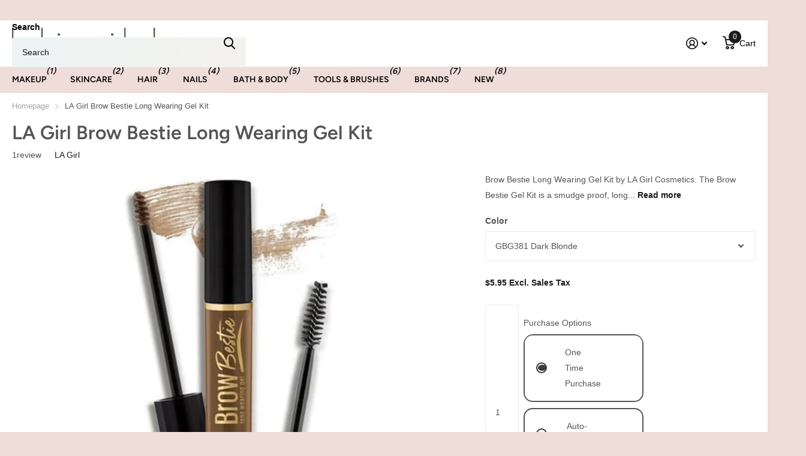

--- FILE ---
content_type: text/html; charset=utf-8
request_url: https://blissible.com/products/la-girl-brow-bestie-long-wearing-gel-kit
body_size: 37508
content:
<!doctype html>
<html lang="en" data-theme="xtra" dir="ltr" class="no-js  ">
	<head>
<script src="https://sapi.negate.io/script//ZMZLdokY7Du6Q3+ZHeO1A==?shop=blissible-beauty.myshopify.com"></script>
      <!-- Google tag (gtag.js) -->
<script async src="https://www.googletagmanager.com/gtag/js?id=AW-995781437"></script>
<script>
  window.dataLayer = window.dataLayer || [];
  function gtag(){dataLayer.push(arguments);}
  gtag('js', new Date());

  gtag('config', 'AW-995781437');
</script>
      <!-- Google Tag Manager -->
<script>(function(w,d,s,l,i){w[l]=w[l]||[];w[l].push({'gtm.start':
new Date().getTime(),event:'gtm.js'});var f=d.getElementsByTagName(s)[0],
j=d.createElement(s),dl=l!='dataLayer'?'&l='+l:'';j.async=true;j.src=
'https://www.googletagmanager.com/gtm.js?id='+i+dl;f.parentNode.insertBefore(j,f);
})(window,document,'script','dataLayer','GTM-PTQXJCB');</script>
<!-- End Google Tag Manager -->
		<meta charset="utf-8">
		<meta http-equiv="x-ua-compatible" content="ie=edge">
		<title>LA Girl Brow Bestie Long Wearing Gel Kit &ndash; Blissible</title><meta name="description" content="Shop the Brow Bestie Long Wearing Gel Kit by LA Girl. The Brow Bestie Gel Kit is a smudge proof, long wearing gel with a small spoolie wand and includes a separate dual-ended brush/spoolie."><meta name="theme-color" content="">
		<meta name="MobileOptimized" content="320">
		<meta name="HandheldFriendly" content="true">
		<meta name="viewport" content="width=device-width, initial-scale=1, minimum-scale=1, maximum-scale=5, viewport-fit=cover, shrink-to-fit=no">
		<meta name="format-detection" content="telephone=no">
		<meta name="msapplication-config" content="//blissible.com/cdn/shop/t/16/assets/browserconfig.xml?v=52024572095365081671739910999">
		<link rel="canonical" href="https://blissible.com/products/la-girl-brow-bestie-long-wearing-gel-kit">
		<link rel="preconnect" href="https://fonts.shopifycdn.com" crossorigin><link rel="preload" as="style" href="//blissible.com/cdn/shop/t/16/assets/screen.css?v=135656790139123711451739910999">
		<link rel="preload" as="style" href="//blissible.com/cdn/shop/t/16/assets/theme-xtra.css?v=151944197409216201781739910999">
		<link rel="preload" as="style" href="//blissible.com/cdn/shop/t/16/assets/screen-settings.css?v=170182951109556895871759333723">
		
		<link rel="preload" as="font" href="//blissible.com/cdn/fonts/figtree/figtree_n6.9d1ea52bb49a0a86cfd1b0383d00f83d3fcc14de.woff2" type="font/woff2" crossorigin>
    
		<link rel="preload" as="font" href="//blissible.com/cdn/shop/t/16/assets/xtra.woff2?v=8976947910206883911739910999" crossorigin>
		<link href="//blissible.com/cdn/shop/t/16/assets/screen.css?v=135656790139123711451739910999" rel="stylesheet" type="text/css" media="screen" />
		<link href="//blissible.com/cdn/shop/t/16/assets/theme-xtra.css?v=151944197409216201781739910999" rel="stylesheet" type="text/css" media="screen" />
		<link href="//blissible.com/cdn/shop/t/16/assets/screen-settings.css?v=170182951109556895871759333723" rel="stylesheet" type="text/css" media="screen" />
		<noscript><link rel="stylesheet" href="//blissible.com/cdn/shop/t/16/assets/async-menu.css?v=87593870036311404951739910999"></noscript><link href="//blissible.com/cdn/shop/t/16/assets/page-product.css?v=39187437957603304921739910999" rel="stylesheet" type="text/css" media="screen" />

<script>document.documentElement.classList.remove('no-js'); document.documentElement.classList.add('js');</script>
		<meta name="msapplication-config" content="//blissible.com/cdn/shop/t/16/assets/browserconfig.xml?v=52024572095365081671739910999">
<meta property="og:title" content="LA Girl Brow Bestie Long Wearing Gel Kit">
<meta property="og:type" content="product">
<meta property="og:description" content="Shop the Brow Bestie Long Wearing Gel Kit by LA Girl. The Brow Bestie Gel Kit is a smudge proof, long wearing gel with a small spoolie wand and includes a separate dual-ended brush/spoolie.">
<meta property="og:site_name" content="Blissible">
<meta property="og:url" content="https://blissible.com/products/la-girl-brow-bestie-long-wearing-gel-kit">

  
  <meta property="product:price:amount" content="$5.95">
  <meta property="og:price:amount" content="$5.95">
  <meta property="og:price:currency" content="USD">
  <meta property="og:availability" content="instock" />

<meta property="og:image" content="//blissible.com/cdn/shop/files/la-girl-brow-bestie-long-wearing-gel-kit.jpg?crop=center&height=500&v=1755623265&width=600">

<meta name="twitter:title" content="LA Girl Brow Bestie Long Wearing Gel Kit">
<meta name="twitter:description" content="Shop the Brow Bestie Long Wearing Gel Kit by LA Girl. The Brow Bestie Gel Kit is a smudge proof, long wearing gel with a small spoolie wand and includes a separate dual-ended brush/spoolie.">
<meta name="twitter:site" content="Blissible">

<meta property="twitter:image" content="//blissible.com/cdn/shop/files/la-girl-brow-bestie-long-wearing-gel-kit.jpg?crop=center&height=500&v=1755623265&width=600">
<script type="application/ld+json">
  [{
        "@context": "http://schema.org",
        "@type": "Product",
        "name": "LA Girl Brow Bestie Long Wearing Gel Kit",
        "url": "https://blissible.com/products/la-girl-brow-bestie-long-wearing-gel-kit","brand": { "@type": "Brand", "name": "LA Girl" },"description": "Brow Bestie Long Wearing Gel Kit by LA Girl Cosmetics.\nThe Brow Bestie Gel Kit is a smudge proof, long wearing gel with a small spoolie wand and includes a separate dual-ended brush\/spoolie. Remove brow gel with oil based makeup remover.\nWorks great alone but a perfect duo when used with the Brow Bestie pencil! Use the pencil to outline and fill, and the gel kit to set and tame brows.","image": "//blissible.com/cdn/shop/files/la-girl-brow-bestie-long-wearing-gel-kit.jpg?crop=center&height=500&v=1755623265&width=600","gtin8": "0-81555963811","sku": "GBG381","offers": {
          "@type": "Offer",
          "price": "5.95",
          "url": "https://blissible.com/products/la-girl-brow-bestie-long-wearing-gel-kit",
          "priceValidUntil": "2027-01-22",
          "priceCurrency": "USD",
            "availability": "https://schema.org/InStock",
            "inventoryLevel": "13"}
      },
    {
      "@context": "http://schema.org/",
      "@type": "Organization",
      "url": "https://blissible.com/products/la-girl-brow-bestie-long-wearing-gel-kit",
      "name": "Blissible",
      "legalName": "Blissible",
      "description": "Shop the Brow Bestie Long Wearing Gel Kit by LA Girl. The Brow Bestie Gel Kit is a smudge proof, long wearing gel with a small spoolie wand and includes a separate dual-ended brush/spoolie.","contactPoint": {
        "@type": "ContactPoint",
        "contactType": "Customer service",
        "telephone": "888-292-2220"
      },
      "address": {
        "@type": "PostalAddress",
        "streetAddress": "24416 Main Street, Unit 311",
        "addressLocality": "Carson",
        "postalCode": "90745",
        "addressCountry": "UNITED STATES"
      }
    },
    {
      "@context": "http://schema.org",
      "@type": "WebSite",
      "url": "https://blissible.com/products/la-girl-brow-bestie-long-wearing-gel-kit",
      "name": "Blissible",
      "description": "Shop the Brow Bestie Long Wearing Gel Kit by LA Girl. The Brow Bestie Gel Kit is a smudge proof, long wearing gel with a small spoolie wand and includes a separate dual-ended brush/spoolie.",
      "author": [
        {
          "@type": "Organization",
          "url": "https://www.someoneyouknow.online",
          "name": "Someoneyouknow",
          "address": {
            "@type": "PostalAddress",
            "streetAddress": "Wilhelminaplein 25",
            "addressLocality": "Eindhoven",
            "addressRegion": "NB",
            "postalCode": "5611 HG",
            "addressCountry": "NL"
          }
        }
      ]
    }
  ]
</script>

		<script>window.performance && window.performance.mark && window.performance.mark('shopify.content_for_header.start');</script><meta name="google-site-verification" content="Dt28hLx1JHSSksQ3RXJEEGuvXKdBQTyDbOW-nw9Es-s">
<meta id="shopify-digital-wallet" name="shopify-digital-wallet" content="/8706523215/digital_wallets/dialog">
<meta name="shopify-checkout-api-token" content="ef2520c5b502988bd1c31fab8198177d">
<meta id="in-context-paypal-metadata" data-shop-id="8706523215" data-venmo-supported="true" data-environment="production" data-locale="en_US" data-paypal-v4="true" data-currency="USD">
<link rel="alternate" type="application/json+oembed" href="https://blissible.com/products/la-girl-brow-bestie-long-wearing-gel-kit.oembed">
<script async="async" src="/checkouts/internal/preloads.js?locale=en-US"></script>
<script id="shopify-features" type="application/json">{"accessToken":"ef2520c5b502988bd1c31fab8198177d","betas":["rich-media-storefront-analytics"],"domain":"blissible.com","predictiveSearch":true,"shopId":8706523215,"locale":"en"}</script>
<script>var Shopify = Shopify || {};
Shopify.shop = "blissible-beauty.myshopify.com";
Shopify.locale = "en";
Shopify.currency = {"active":"USD","rate":"1.0"};
Shopify.country = "US";
Shopify.theme = {"name":"[Navidium] Xtra","id":145485824228,"schema_name":"Xtra","schema_version":"4.3.0","theme_store_id":1609,"role":"main"};
Shopify.theme.handle = "null";
Shopify.theme.style = {"id":null,"handle":null};
Shopify.cdnHost = "blissible.com/cdn";
Shopify.routes = Shopify.routes || {};
Shopify.routes.root = "/";</script>
<script type="module">!function(o){(o.Shopify=o.Shopify||{}).modules=!0}(window);</script>
<script>!function(o){function n(){var o=[];function n(){o.push(Array.prototype.slice.apply(arguments))}return n.q=o,n}var t=o.Shopify=o.Shopify||{};t.loadFeatures=n(),t.autoloadFeatures=n()}(window);</script>
<script id="shop-js-analytics" type="application/json">{"pageType":"product"}</script>
<script defer="defer" async type="module" src="//blissible.com/cdn/shopifycloud/shop-js/modules/v2/client.init-shop-cart-sync_BT-GjEfc.en.esm.js"></script>
<script defer="defer" async type="module" src="//blissible.com/cdn/shopifycloud/shop-js/modules/v2/chunk.common_D58fp_Oc.esm.js"></script>
<script defer="defer" async type="module" src="//blissible.com/cdn/shopifycloud/shop-js/modules/v2/chunk.modal_xMitdFEc.esm.js"></script>
<script type="module">
  await import("//blissible.com/cdn/shopifycloud/shop-js/modules/v2/client.init-shop-cart-sync_BT-GjEfc.en.esm.js");
await import("//blissible.com/cdn/shopifycloud/shop-js/modules/v2/chunk.common_D58fp_Oc.esm.js");
await import("//blissible.com/cdn/shopifycloud/shop-js/modules/v2/chunk.modal_xMitdFEc.esm.js");

  window.Shopify.SignInWithShop?.initShopCartSync?.({"fedCMEnabled":true,"windoidEnabled":true});

</script>
<script>(function() {
  var isLoaded = false;
  function asyncLoad() {
    if (isLoaded) return;
    isLoaded = true;
    var urls = ["https:\/\/omnisnippet1.com\/platforms\/shopify.js?source=scriptTag\u0026v=2025-05-15T12\u0026shop=blissible-beauty.myshopify.com"];
    for (var i = 0; i < urls.length; i++) {
      var s = document.createElement('script');
      s.type = 'text/javascript';
      s.async = true;
      s.src = urls[i];
      var x = document.getElementsByTagName('script')[0];
      x.parentNode.insertBefore(s, x);
    }
  };
  if(window.attachEvent) {
    window.attachEvent('onload', asyncLoad);
  } else {
    window.addEventListener('load', asyncLoad, false);
  }
})();</script>
<script id="__st">var __st={"a":8706523215,"offset":-28800,"reqid":"383923e9-0743-47ae-8f17-b85364bf451e-1769056982","pageurl":"blissible.com\/products\/la-girl-brow-bestie-long-wearing-gel-kit","u":"c43c0931666d","p":"product","rtyp":"product","rid":8433789599972};</script>
<script>window.ShopifyPaypalV4VisibilityTracking = true;</script>
<script id="captcha-bootstrap">!function(){'use strict';const t='contact',e='account',n='new_comment',o=[[t,t],['blogs',n],['comments',n],[t,'customer']],c=[[e,'customer_login'],[e,'guest_login'],[e,'recover_customer_password'],[e,'create_customer']],r=t=>t.map((([t,e])=>`form[action*='/${t}']:not([data-nocaptcha='true']) input[name='form_type'][value='${e}']`)).join(','),a=t=>()=>t?[...document.querySelectorAll(t)].map((t=>t.form)):[];function s(){const t=[...o],e=r(t);return a(e)}const i='password',u='form_key',d=['recaptcha-v3-token','g-recaptcha-response','h-captcha-response',i],f=()=>{try{return window.sessionStorage}catch{return}},m='__shopify_v',_=t=>t.elements[u];function p(t,e,n=!1){try{const o=window.sessionStorage,c=JSON.parse(o.getItem(e)),{data:r}=function(t){const{data:e,action:n}=t;return t[m]||n?{data:e,action:n}:{data:t,action:n}}(c);for(const[e,n]of Object.entries(r))t.elements[e]&&(t.elements[e].value=n);n&&o.removeItem(e)}catch(o){console.error('form repopulation failed',{error:o})}}const l='form_type',E='cptcha';function T(t){t.dataset[E]=!0}const w=window,h=w.document,L='Shopify',v='ce_forms',y='captcha';let A=!1;((t,e)=>{const n=(g='f06e6c50-85a8-45c8-87d0-21a2b65856fe',I='https://cdn.shopify.com/shopifycloud/storefront-forms-hcaptcha/ce_storefront_forms_captcha_hcaptcha.v1.5.2.iife.js',D={infoText:'Protected by hCaptcha',privacyText:'Privacy',termsText:'Terms'},(t,e,n)=>{const o=w[L][v],c=o.bindForm;if(c)return c(t,g,e,D).then(n);var r;o.q.push([[t,g,e,D],n]),r=I,A||(h.body.append(Object.assign(h.createElement('script'),{id:'captcha-provider',async:!0,src:r})),A=!0)});var g,I,D;w[L]=w[L]||{},w[L][v]=w[L][v]||{},w[L][v].q=[],w[L][y]=w[L][y]||{},w[L][y].protect=function(t,e){n(t,void 0,e),T(t)},Object.freeze(w[L][y]),function(t,e,n,w,h,L){const[v,y,A,g]=function(t,e,n){const i=e?o:[],u=t?c:[],d=[...i,...u],f=r(d),m=r(i),_=r(d.filter((([t,e])=>n.includes(e))));return[a(f),a(m),a(_),s()]}(w,h,L),I=t=>{const e=t.target;return e instanceof HTMLFormElement?e:e&&e.form},D=t=>v().includes(t);t.addEventListener('submit',(t=>{const e=I(t);if(!e)return;const n=D(e)&&!e.dataset.hcaptchaBound&&!e.dataset.recaptchaBound,o=_(e),c=g().includes(e)&&(!o||!o.value);(n||c)&&t.preventDefault(),c&&!n&&(function(t){try{if(!f())return;!function(t){const e=f();if(!e)return;const n=_(t);if(!n)return;const o=n.value;o&&e.removeItem(o)}(t);const e=Array.from(Array(32),(()=>Math.random().toString(36)[2])).join('');!function(t,e){_(t)||t.append(Object.assign(document.createElement('input'),{type:'hidden',name:u})),t.elements[u].value=e}(t,e),function(t,e){const n=f();if(!n)return;const o=[...t.querySelectorAll(`input[type='${i}']`)].map((({name:t})=>t)),c=[...d,...o],r={};for(const[a,s]of new FormData(t).entries())c.includes(a)||(r[a]=s);n.setItem(e,JSON.stringify({[m]:1,action:t.action,data:r}))}(t,e)}catch(e){console.error('failed to persist form',e)}}(e),e.submit())}));const S=(t,e)=>{t&&!t.dataset[E]&&(n(t,e.some((e=>e===t))),T(t))};for(const o of['focusin','change'])t.addEventListener(o,(t=>{const e=I(t);D(e)&&S(e,y())}));const B=e.get('form_key'),M=e.get(l),P=B&&M;t.addEventListener('DOMContentLoaded',(()=>{const t=y();if(P)for(const e of t)e.elements[l].value===M&&p(e,B);[...new Set([...A(),...v().filter((t=>'true'===t.dataset.shopifyCaptcha))])].forEach((e=>S(e,t)))}))}(h,new URLSearchParams(w.location.search),n,t,e,['guest_login'])})(!0,!0)}();</script>
<script integrity="sha256-4kQ18oKyAcykRKYeNunJcIwy7WH5gtpwJnB7kiuLZ1E=" data-source-attribution="shopify.loadfeatures" defer="defer" src="//blissible.com/cdn/shopifycloud/storefront/assets/storefront/load_feature-a0a9edcb.js" crossorigin="anonymous"></script>
<script data-source-attribution="shopify.dynamic_checkout.dynamic.init">var Shopify=Shopify||{};Shopify.PaymentButton=Shopify.PaymentButton||{isStorefrontPortableWallets:!0,init:function(){window.Shopify.PaymentButton.init=function(){};var t=document.createElement("script");t.src="https://blissible.com/cdn/shopifycloud/portable-wallets/latest/portable-wallets.en.js",t.type="module",document.head.appendChild(t)}};
</script>
<script data-source-attribution="shopify.dynamic_checkout.buyer_consent">
  function portableWalletsHideBuyerConsent(e){var t=document.getElementById("shopify-buyer-consent"),n=document.getElementById("shopify-subscription-policy-button");t&&n&&(t.classList.add("hidden"),t.setAttribute("aria-hidden","true"),n.removeEventListener("click",e))}function portableWalletsShowBuyerConsent(e){var t=document.getElementById("shopify-buyer-consent"),n=document.getElementById("shopify-subscription-policy-button");t&&n&&(t.classList.remove("hidden"),t.removeAttribute("aria-hidden"),n.addEventListener("click",e))}window.Shopify?.PaymentButton&&(window.Shopify.PaymentButton.hideBuyerConsent=portableWalletsHideBuyerConsent,window.Shopify.PaymentButton.showBuyerConsent=portableWalletsShowBuyerConsent);
</script>
<script>
  function portableWalletsCleanup(e){e&&e.src&&console.error("Failed to load portable wallets script "+e.src);var t=document.querySelectorAll("shopify-accelerated-checkout .shopify-payment-button__skeleton, shopify-accelerated-checkout-cart .wallet-cart-button__skeleton"),e=document.getElementById("shopify-buyer-consent");for(let e=0;e<t.length;e++)t[e].remove();e&&e.remove()}function portableWalletsNotLoadedAsModule(e){e instanceof ErrorEvent&&"string"==typeof e.message&&e.message.includes("import.meta")&&"string"==typeof e.filename&&e.filename.includes("portable-wallets")&&(window.removeEventListener("error",portableWalletsNotLoadedAsModule),window.Shopify.PaymentButton.failedToLoad=e,"loading"===document.readyState?document.addEventListener("DOMContentLoaded",window.Shopify.PaymentButton.init):window.Shopify.PaymentButton.init())}window.addEventListener("error",portableWalletsNotLoadedAsModule);
</script>

<script type="module" src="https://blissible.com/cdn/shopifycloud/portable-wallets/latest/portable-wallets.en.js" onError="portableWalletsCleanup(this)" crossorigin="anonymous"></script>
<script nomodule>
  document.addEventListener("DOMContentLoaded", portableWalletsCleanup);
</script>

<link id="shopify-accelerated-checkout-styles" rel="stylesheet" media="screen" href="https://blissible.com/cdn/shopifycloud/portable-wallets/latest/accelerated-checkout-backwards-compat.css" crossorigin="anonymous">
<style id="shopify-accelerated-checkout-cart">
        #shopify-buyer-consent {
  margin-top: 1em;
  display: inline-block;
  width: 100%;
}

#shopify-buyer-consent.hidden {
  display: none;
}

#shopify-subscription-policy-button {
  background: none;
  border: none;
  padding: 0;
  text-decoration: underline;
  font-size: inherit;
  cursor: pointer;
}

#shopify-subscription-policy-button::before {
  box-shadow: none;
}

      </style>

<script>window.performance && window.performance.mark && window.performance.mark('shopify.content_for_header.end');</script>
		
	<link href="https://monorail-edge.shopifysvc.com" rel="dns-prefetch">
<script>(function(){if ("sendBeacon" in navigator && "performance" in window) {try {var session_token_from_headers = performance.getEntriesByType('navigation')[0].serverTiming.find(x => x.name == '_s').description;} catch {var session_token_from_headers = undefined;}var session_cookie_matches = document.cookie.match(/_shopify_s=([^;]*)/);var session_token_from_cookie = session_cookie_matches && session_cookie_matches.length === 2 ? session_cookie_matches[1] : "";var session_token = session_token_from_headers || session_token_from_cookie || "";function handle_abandonment_event(e) {var entries = performance.getEntries().filter(function(entry) {return /monorail-edge.shopifysvc.com/.test(entry.name);});if (!window.abandonment_tracked && entries.length === 0) {window.abandonment_tracked = true;var currentMs = Date.now();var navigation_start = performance.timing.navigationStart;var payload = {shop_id: 8706523215,url: window.location.href,navigation_start,duration: currentMs - navigation_start,session_token,page_type: "product"};window.navigator.sendBeacon("https://monorail-edge.shopifysvc.com/v1/produce", JSON.stringify({schema_id: "online_store_buyer_site_abandonment/1.1",payload: payload,metadata: {event_created_at_ms: currentMs,event_sent_at_ms: currentMs}}));}}window.addEventListener('pagehide', handle_abandonment_event);}}());</script>
<script id="web-pixels-manager-setup">(function e(e,d,r,n,o){if(void 0===o&&(o={}),!Boolean(null===(a=null===(i=window.Shopify)||void 0===i?void 0:i.analytics)||void 0===a?void 0:a.replayQueue)){var i,a;window.Shopify=window.Shopify||{};var t=window.Shopify;t.analytics=t.analytics||{};var s=t.analytics;s.replayQueue=[],s.publish=function(e,d,r){return s.replayQueue.push([e,d,r]),!0};try{self.performance.mark("wpm:start")}catch(e){}var l=function(){var e={modern:/Edge?\/(1{2}[4-9]|1[2-9]\d|[2-9]\d{2}|\d{4,})\.\d+(\.\d+|)|Firefox\/(1{2}[4-9]|1[2-9]\d|[2-9]\d{2}|\d{4,})\.\d+(\.\d+|)|Chrom(ium|e)\/(9{2}|\d{3,})\.\d+(\.\d+|)|(Maci|X1{2}).+ Version\/(15\.\d+|(1[6-9]|[2-9]\d|\d{3,})\.\d+)([,.]\d+|)( \(\w+\)|)( Mobile\/\w+|) Safari\/|Chrome.+OPR\/(9{2}|\d{3,})\.\d+\.\d+|(CPU[ +]OS|iPhone[ +]OS|CPU[ +]iPhone|CPU IPhone OS|CPU iPad OS)[ +]+(15[._]\d+|(1[6-9]|[2-9]\d|\d{3,})[._]\d+)([._]\d+|)|Android:?[ /-](13[3-9]|1[4-9]\d|[2-9]\d{2}|\d{4,})(\.\d+|)(\.\d+|)|Android.+Firefox\/(13[5-9]|1[4-9]\d|[2-9]\d{2}|\d{4,})\.\d+(\.\d+|)|Android.+Chrom(ium|e)\/(13[3-9]|1[4-9]\d|[2-9]\d{2}|\d{4,})\.\d+(\.\d+|)|SamsungBrowser\/([2-9]\d|\d{3,})\.\d+/,legacy:/Edge?\/(1[6-9]|[2-9]\d|\d{3,})\.\d+(\.\d+|)|Firefox\/(5[4-9]|[6-9]\d|\d{3,})\.\d+(\.\d+|)|Chrom(ium|e)\/(5[1-9]|[6-9]\d|\d{3,})\.\d+(\.\d+|)([\d.]+$|.*Safari\/(?![\d.]+ Edge\/[\d.]+$))|(Maci|X1{2}).+ Version\/(10\.\d+|(1[1-9]|[2-9]\d|\d{3,})\.\d+)([,.]\d+|)( \(\w+\)|)( Mobile\/\w+|) Safari\/|Chrome.+OPR\/(3[89]|[4-9]\d|\d{3,})\.\d+\.\d+|(CPU[ +]OS|iPhone[ +]OS|CPU[ +]iPhone|CPU IPhone OS|CPU iPad OS)[ +]+(10[._]\d+|(1[1-9]|[2-9]\d|\d{3,})[._]\d+)([._]\d+|)|Android:?[ /-](13[3-9]|1[4-9]\d|[2-9]\d{2}|\d{4,})(\.\d+|)(\.\d+|)|Mobile Safari.+OPR\/([89]\d|\d{3,})\.\d+\.\d+|Android.+Firefox\/(13[5-9]|1[4-9]\d|[2-9]\d{2}|\d{4,})\.\d+(\.\d+|)|Android.+Chrom(ium|e)\/(13[3-9]|1[4-9]\d|[2-9]\d{2}|\d{4,})\.\d+(\.\d+|)|Android.+(UC? ?Browser|UCWEB|U3)[ /]?(15\.([5-9]|\d{2,})|(1[6-9]|[2-9]\d|\d{3,})\.\d+)\.\d+|SamsungBrowser\/(5\.\d+|([6-9]|\d{2,})\.\d+)|Android.+MQ{2}Browser\/(14(\.(9|\d{2,})|)|(1[5-9]|[2-9]\d|\d{3,})(\.\d+|))(\.\d+|)|K[Aa][Ii]OS\/(3\.\d+|([4-9]|\d{2,})\.\d+)(\.\d+|)/},d=e.modern,r=e.legacy,n=navigator.userAgent;return n.match(d)?"modern":n.match(r)?"legacy":"unknown"}(),u="modern"===l?"modern":"legacy",c=(null!=n?n:{modern:"",legacy:""})[u],f=function(e){return[e.baseUrl,"/wpm","/b",e.hashVersion,"modern"===e.buildTarget?"m":"l",".js"].join("")}({baseUrl:d,hashVersion:r,buildTarget:u}),m=function(e){var d=e.version,r=e.bundleTarget,n=e.surface,o=e.pageUrl,i=e.monorailEndpoint;return{emit:function(e){var a=e.status,t=e.errorMsg,s=(new Date).getTime(),l=JSON.stringify({metadata:{event_sent_at_ms:s},events:[{schema_id:"web_pixels_manager_load/3.1",payload:{version:d,bundle_target:r,page_url:o,status:a,surface:n,error_msg:t},metadata:{event_created_at_ms:s}}]});if(!i)return console&&console.warn&&console.warn("[Web Pixels Manager] No Monorail endpoint provided, skipping logging."),!1;try{return self.navigator.sendBeacon.bind(self.navigator)(i,l)}catch(e){}var u=new XMLHttpRequest;try{return u.open("POST",i,!0),u.setRequestHeader("Content-Type","text/plain"),u.send(l),!0}catch(e){return console&&console.warn&&console.warn("[Web Pixels Manager] Got an unhandled error while logging to Monorail."),!1}}}}({version:r,bundleTarget:l,surface:e.surface,pageUrl:self.location.href,monorailEndpoint:e.monorailEndpoint});try{o.browserTarget=l,function(e){var d=e.src,r=e.async,n=void 0===r||r,o=e.onload,i=e.onerror,a=e.sri,t=e.scriptDataAttributes,s=void 0===t?{}:t,l=document.createElement("script"),u=document.querySelector("head"),c=document.querySelector("body");if(l.async=n,l.src=d,a&&(l.integrity=a,l.crossOrigin="anonymous"),s)for(var f in s)if(Object.prototype.hasOwnProperty.call(s,f))try{l.dataset[f]=s[f]}catch(e){}if(o&&l.addEventListener("load",o),i&&l.addEventListener("error",i),u)u.appendChild(l);else{if(!c)throw new Error("Did not find a head or body element to append the script");c.appendChild(l)}}({src:f,async:!0,onload:function(){if(!function(){var e,d;return Boolean(null===(d=null===(e=window.Shopify)||void 0===e?void 0:e.analytics)||void 0===d?void 0:d.initialized)}()){var d=window.webPixelsManager.init(e)||void 0;if(d){var r=window.Shopify.analytics;r.replayQueue.forEach((function(e){var r=e[0],n=e[1],o=e[2];d.publishCustomEvent(r,n,o)})),r.replayQueue=[],r.publish=d.publishCustomEvent,r.visitor=d.visitor,r.initialized=!0}}},onerror:function(){return m.emit({status:"failed",errorMsg:"".concat(f," has failed to load")})},sri:function(e){var d=/^sha384-[A-Za-z0-9+/=]+$/;return"string"==typeof e&&d.test(e)}(c)?c:"",scriptDataAttributes:o}),m.emit({status:"loading"})}catch(e){m.emit({status:"failed",errorMsg:(null==e?void 0:e.message)||"Unknown error"})}}})({shopId: 8706523215,storefrontBaseUrl: "https://blissible.com",extensionsBaseUrl: "https://extensions.shopifycdn.com/cdn/shopifycloud/web-pixels-manager",monorailEndpoint: "https://monorail-edge.shopifysvc.com/unstable/produce_batch",surface: "storefront-renderer",enabledBetaFlags: ["2dca8a86"],webPixelsConfigList: [{"id":"789545188","configuration":"{\"campaignID\":\"35098\",\"externalExecutionURL\":\"https:\/\/engine.saasler.com\/api\/v1\/webhook_executions\/b42b2f185c834aa97a40efcd27b95980\"}","eventPayloadVersion":"v1","runtimeContext":"STRICT","scriptVersion":"d289952681696d6386fe08be0081117b","type":"APP","apiClientId":3546795,"privacyPurposes":[],"dataSharingAdjustments":{"protectedCustomerApprovalScopes":["read_customer_email","read_customer_personal_data"]}},{"id":"370933988","configuration":"{\"config\":\"{\\\"pixel_id\\\":\\\"G-VLLL2T8881\\\",\\\"target_country\\\":\\\"US\\\",\\\"gtag_events\\\":[{\\\"type\\\":\\\"begin_checkout\\\",\\\"action_label\\\":\\\"G-VLLL2T8881\\\"},{\\\"type\\\":\\\"search\\\",\\\"action_label\\\":\\\"G-VLLL2T8881\\\"},{\\\"type\\\":\\\"view_item\\\",\\\"action_label\\\":[\\\"G-VLLL2T8881\\\",\\\"MC-1FF1ZF6RKW\\\"]},{\\\"type\\\":\\\"purchase\\\",\\\"action_label\\\":[\\\"G-VLLL2T8881\\\",\\\"MC-1FF1ZF6RKW\\\"]},{\\\"type\\\":\\\"page_view\\\",\\\"action_label\\\":[\\\"G-VLLL2T8881\\\",\\\"MC-1FF1ZF6RKW\\\"]},{\\\"type\\\":\\\"add_payment_info\\\",\\\"action_label\\\":\\\"G-VLLL2T8881\\\"},{\\\"type\\\":\\\"add_to_cart\\\",\\\"action_label\\\":\\\"G-VLLL2T8881\\\"}],\\\"enable_monitoring_mode\\\":false}\"}","eventPayloadVersion":"v1","runtimeContext":"OPEN","scriptVersion":"b2a88bafab3e21179ed38636efcd8a93","type":"APP","apiClientId":1780363,"privacyPurposes":[],"dataSharingAdjustments":{"protectedCustomerApprovalScopes":["read_customer_address","read_customer_email","read_customer_name","read_customer_personal_data","read_customer_phone"]}},{"id":"233636068","configuration":"{\"apiURL\":\"https:\/\/api.omnisend.com\",\"appURL\":\"https:\/\/app.omnisend.com\",\"brandID\":\"66900fd1aba2c947d003e0ce\",\"trackingURL\":\"https:\/\/wt.omnisendlink.com\"}","eventPayloadVersion":"v1","runtimeContext":"STRICT","scriptVersion":"aa9feb15e63a302383aa48b053211bbb","type":"APP","apiClientId":186001,"privacyPurposes":["ANALYTICS","MARKETING","SALE_OF_DATA"],"dataSharingAdjustments":{"protectedCustomerApprovalScopes":["read_customer_address","read_customer_email","read_customer_name","read_customer_personal_data","read_customer_phone"]}},{"id":"24805604","eventPayloadVersion":"1","runtimeContext":"LAX","scriptVersion":"3","type":"CUSTOM","privacyPurposes":["ANALYTICS","MARKETING","SALE_OF_DATA"],"name":"Adwords Purchase Conversion"},{"id":"shopify-app-pixel","configuration":"{}","eventPayloadVersion":"v1","runtimeContext":"STRICT","scriptVersion":"0450","apiClientId":"shopify-pixel","type":"APP","privacyPurposes":["ANALYTICS","MARKETING"]},{"id":"shopify-custom-pixel","eventPayloadVersion":"v1","runtimeContext":"LAX","scriptVersion":"0450","apiClientId":"shopify-pixel","type":"CUSTOM","privacyPurposes":["ANALYTICS","MARKETING"]}],isMerchantRequest: false,initData: {"shop":{"name":"Blissible","paymentSettings":{"currencyCode":"USD"},"myshopifyDomain":"blissible-beauty.myshopify.com","countryCode":"US","storefrontUrl":"https:\/\/blissible.com"},"customer":null,"cart":null,"checkout":null,"productVariants":[{"price":{"amount":5.95,"currencyCode":"USD"},"product":{"title":"LA Girl Brow Bestie Long Wearing Gel Kit","vendor":"LA Girl","id":"8433789599972","untranslatedTitle":"LA Girl Brow Bestie Long Wearing Gel Kit","url":"\/products\/la-girl-brow-bestie-long-wearing-gel-kit","type":"Makeup"},"id":"45361396252900","image":{"src":"\/\/blissible.com\/cdn\/shop\/files\/la-girl-brow-bestie-long-wearing-gel-kit-gbg381.jpg?v=1755623265"},"sku":"GBG381","title":"GBG381 Dark Blonde","untranslatedTitle":"GBG381 Dark Blonde"},{"price":{"amount":5.95,"currencyCode":"USD"},"product":{"title":"LA Girl Brow Bestie Long Wearing Gel Kit","vendor":"LA Girl","id":"8433789599972","untranslatedTitle":"LA Girl Brow Bestie Long Wearing Gel Kit","url":"\/products\/la-girl-brow-bestie-long-wearing-gel-kit","type":"Makeup"},"id":"45361396285668","image":{"src":"\/\/blissible.com\/cdn\/shop\/files\/la-girl-brow-bestie-long-wearing-gel-kit-gbg382.jpg?v=1755623265"},"sku":"GBG382","title":"GBG382 Soft Brown","untranslatedTitle":"GBG382 Soft Brown"},{"price":{"amount":5.95,"currencyCode":"USD"},"product":{"title":"LA Girl Brow Bestie Long Wearing Gel Kit","vendor":"LA Girl","id":"8433789599972","untranslatedTitle":"LA Girl Brow Bestie Long Wearing Gel Kit","url":"\/products\/la-girl-brow-bestie-long-wearing-gel-kit","type":"Makeup"},"id":"45361396318436","image":{"src":"\/\/blissible.com\/cdn\/shop\/files\/la-girl-brow-bestie-long-wearing-gel-kit-gbg383.jpg?v=1755623265"},"sku":"GBG383","title":"GBG383 Cool Brown","untranslatedTitle":"GBG383 Cool Brown"},{"price":{"amount":5.95,"currencyCode":"USD"},"product":{"title":"LA Girl Brow Bestie Long Wearing Gel Kit","vendor":"LA Girl","id":"8433789599972","untranslatedTitle":"LA Girl Brow Bestie Long Wearing Gel Kit","url":"\/products\/la-girl-brow-bestie-long-wearing-gel-kit","type":"Makeup"},"id":"45361396351204","image":{"src":"\/\/blissible.com\/cdn\/shop\/files\/la-girl-brow-bestie-long-wearing-gel-kit-gbg384.jpg?v=1755623265"},"sku":"GBG384","title":"GBG384 Dark Brown","untranslatedTitle":"GBG384 Dark Brown"},{"price":{"amount":5.95,"currencyCode":"USD"},"product":{"title":"LA Girl Brow Bestie Long Wearing Gel Kit","vendor":"LA Girl","id":"8433789599972","untranslatedTitle":"LA Girl Brow Bestie Long Wearing Gel Kit","url":"\/products\/la-girl-brow-bestie-long-wearing-gel-kit","type":"Makeup"},"id":"45361396383972","image":{"src":"\/\/blissible.com\/cdn\/shop\/files\/la-girl-brow-bestie-long-wearing-gel-kit-gbg385.jpg?v=1755623265"},"sku":"GBG385","title":"GBG385 Soft Black","untranslatedTitle":"GBG385 Soft Black"}],"purchasingCompany":null},},"https://blissible.com/cdn","fcfee988w5aeb613cpc8e4bc33m6693e112",{"modern":"","legacy":""},{"shopId":"8706523215","storefrontBaseUrl":"https:\/\/blissible.com","extensionBaseUrl":"https:\/\/extensions.shopifycdn.com\/cdn\/shopifycloud\/web-pixels-manager","surface":"storefront-renderer","enabledBetaFlags":"[\"2dca8a86\"]","isMerchantRequest":"false","hashVersion":"fcfee988w5aeb613cpc8e4bc33m6693e112","publish":"custom","events":"[[\"page_viewed\",{}],[\"product_viewed\",{\"productVariant\":{\"price\":{\"amount\":5.95,\"currencyCode\":\"USD\"},\"product\":{\"title\":\"LA Girl Brow Bestie Long Wearing Gel Kit\",\"vendor\":\"LA Girl\",\"id\":\"8433789599972\",\"untranslatedTitle\":\"LA Girl Brow Bestie Long Wearing Gel Kit\",\"url\":\"\/products\/la-girl-brow-bestie-long-wearing-gel-kit\",\"type\":\"Makeup\"},\"id\":\"45361396252900\",\"image\":{\"src\":\"\/\/blissible.com\/cdn\/shop\/files\/la-girl-brow-bestie-long-wearing-gel-kit-gbg381.jpg?v=1755623265\"},\"sku\":\"GBG381\",\"title\":\"GBG381 Dark Blonde\",\"untranslatedTitle\":\"GBG381 Dark Blonde\"}}]]"});</script><script>
  window.ShopifyAnalytics = window.ShopifyAnalytics || {};
  window.ShopifyAnalytics.meta = window.ShopifyAnalytics.meta || {};
  window.ShopifyAnalytics.meta.currency = 'USD';
  var meta = {"product":{"id":8433789599972,"gid":"gid:\/\/shopify\/Product\/8433789599972","vendor":"LA Girl","type":"Makeup","handle":"la-girl-brow-bestie-long-wearing-gel-kit","variants":[{"id":45361396252900,"price":595,"name":"LA Girl Brow Bestie Long Wearing Gel Kit - GBG381 Dark Blonde","public_title":"GBG381 Dark Blonde","sku":"GBG381"},{"id":45361396285668,"price":595,"name":"LA Girl Brow Bestie Long Wearing Gel Kit - GBG382 Soft Brown","public_title":"GBG382 Soft Brown","sku":"GBG382"},{"id":45361396318436,"price":595,"name":"LA Girl Brow Bestie Long Wearing Gel Kit - GBG383 Cool Brown","public_title":"GBG383 Cool Brown","sku":"GBG383"},{"id":45361396351204,"price":595,"name":"LA Girl Brow Bestie Long Wearing Gel Kit - GBG384 Dark Brown","public_title":"GBG384 Dark Brown","sku":"GBG384"},{"id":45361396383972,"price":595,"name":"LA Girl Brow Bestie Long Wearing Gel Kit - GBG385 Soft Black","public_title":"GBG385 Soft Black","sku":"GBG385"}],"remote":false},"page":{"pageType":"product","resourceType":"product","resourceId":8433789599972,"requestId":"383923e9-0743-47ae-8f17-b85364bf451e-1769056982"}};
  for (var attr in meta) {
    window.ShopifyAnalytics.meta[attr] = meta[attr];
  }
</script>
<script class="analytics">
  (function () {
    var customDocumentWrite = function(content) {
      var jquery = null;

      if (window.jQuery) {
        jquery = window.jQuery;
      } else if (window.Checkout && window.Checkout.$) {
        jquery = window.Checkout.$;
      }

      if (jquery) {
        jquery('body').append(content);
      }
    };

    var hasLoggedConversion = function(token) {
      if (token) {
        return document.cookie.indexOf('loggedConversion=' + token) !== -1;
      }
      return false;
    }

    var setCookieIfConversion = function(token) {
      if (token) {
        var twoMonthsFromNow = new Date(Date.now());
        twoMonthsFromNow.setMonth(twoMonthsFromNow.getMonth() + 2);

        document.cookie = 'loggedConversion=' + token + '; expires=' + twoMonthsFromNow;
      }
    }

    var trekkie = window.ShopifyAnalytics.lib = window.trekkie = window.trekkie || [];
    if (trekkie.integrations) {
      return;
    }
    trekkie.methods = [
      'identify',
      'page',
      'ready',
      'track',
      'trackForm',
      'trackLink'
    ];
    trekkie.factory = function(method) {
      return function() {
        var args = Array.prototype.slice.call(arguments);
        args.unshift(method);
        trekkie.push(args);
        return trekkie;
      };
    };
    for (var i = 0; i < trekkie.methods.length; i++) {
      var key = trekkie.methods[i];
      trekkie[key] = trekkie.factory(key);
    }
    trekkie.load = function(config) {
      trekkie.config = config || {};
      trekkie.config.initialDocumentCookie = document.cookie;
      var first = document.getElementsByTagName('script')[0];
      var script = document.createElement('script');
      script.type = 'text/javascript';
      script.onerror = function(e) {
        var scriptFallback = document.createElement('script');
        scriptFallback.type = 'text/javascript';
        scriptFallback.onerror = function(error) {
                var Monorail = {
      produce: function produce(monorailDomain, schemaId, payload) {
        var currentMs = new Date().getTime();
        var event = {
          schema_id: schemaId,
          payload: payload,
          metadata: {
            event_created_at_ms: currentMs,
            event_sent_at_ms: currentMs
          }
        };
        return Monorail.sendRequest("https://" + monorailDomain + "/v1/produce", JSON.stringify(event));
      },
      sendRequest: function sendRequest(endpointUrl, payload) {
        // Try the sendBeacon API
        if (window && window.navigator && typeof window.navigator.sendBeacon === 'function' && typeof window.Blob === 'function' && !Monorail.isIos12()) {
          var blobData = new window.Blob([payload], {
            type: 'text/plain'
          });

          if (window.navigator.sendBeacon(endpointUrl, blobData)) {
            return true;
          } // sendBeacon was not successful

        } // XHR beacon

        var xhr = new XMLHttpRequest();

        try {
          xhr.open('POST', endpointUrl);
          xhr.setRequestHeader('Content-Type', 'text/plain');
          xhr.send(payload);
        } catch (e) {
          console.log(e);
        }

        return false;
      },
      isIos12: function isIos12() {
        return window.navigator.userAgent.lastIndexOf('iPhone; CPU iPhone OS 12_') !== -1 || window.navigator.userAgent.lastIndexOf('iPad; CPU OS 12_') !== -1;
      }
    };
    Monorail.produce('monorail-edge.shopifysvc.com',
      'trekkie_storefront_load_errors/1.1',
      {shop_id: 8706523215,
      theme_id: 145485824228,
      app_name: "storefront",
      context_url: window.location.href,
      source_url: "//blissible.com/cdn/s/trekkie.storefront.1bbfab421998800ff09850b62e84b8915387986d.min.js"});

        };
        scriptFallback.async = true;
        scriptFallback.src = '//blissible.com/cdn/s/trekkie.storefront.1bbfab421998800ff09850b62e84b8915387986d.min.js';
        first.parentNode.insertBefore(scriptFallback, first);
      };
      script.async = true;
      script.src = '//blissible.com/cdn/s/trekkie.storefront.1bbfab421998800ff09850b62e84b8915387986d.min.js';
      first.parentNode.insertBefore(script, first);
    };
    trekkie.load(
      {"Trekkie":{"appName":"storefront","development":false,"defaultAttributes":{"shopId":8706523215,"isMerchantRequest":null,"themeId":145485824228,"themeCityHash":"15910440624928436340","contentLanguage":"en","currency":"USD"},"isServerSideCookieWritingEnabled":true,"monorailRegion":"shop_domain","enabledBetaFlags":["65f19447"]},"Session Attribution":{},"S2S":{"facebookCapiEnabled":false,"source":"trekkie-storefront-renderer","apiClientId":580111}}
    );

    var loaded = false;
    trekkie.ready(function() {
      if (loaded) return;
      loaded = true;

      window.ShopifyAnalytics.lib = window.trekkie;

      var originalDocumentWrite = document.write;
      document.write = customDocumentWrite;
      try { window.ShopifyAnalytics.merchantGoogleAnalytics.call(this); } catch(error) {};
      document.write = originalDocumentWrite;

      window.ShopifyAnalytics.lib.page(null,{"pageType":"product","resourceType":"product","resourceId":8433789599972,"requestId":"383923e9-0743-47ae-8f17-b85364bf451e-1769056982","shopifyEmitted":true});

      var match = window.location.pathname.match(/checkouts\/(.+)\/(thank_you|post_purchase)/)
      var token = match? match[1]: undefined;
      if (!hasLoggedConversion(token)) {
        setCookieIfConversion(token);
        window.ShopifyAnalytics.lib.track("Viewed Product",{"currency":"USD","variantId":45361396252900,"productId":8433789599972,"productGid":"gid:\/\/shopify\/Product\/8433789599972","name":"LA Girl Brow Bestie Long Wearing Gel Kit - GBG381 Dark Blonde","price":"5.95","sku":"GBG381","brand":"LA Girl","variant":"GBG381 Dark Blonde","category":"Makeup","nonInteraction":true,"remote":false},undefined,undefined,{"shopifyEmitted":true});
      window.ShopifyAnalytics.lib.track("monorail:\/\/trekkie_storefront_viewed_product\/1.1",{"currency":"USD","variantId":45361396252900,"productId":8433789599972,"productGid":"gid:\/\/shopify\/Product\/8433789599972","name":"LA Girl Brow Bestie Long Wearing Gel Kit - GBG381 Dark Blonde","price":"5.95","sku":"GBG381","brand":"LA Girl","variant":"GBG381 Dark Blonde","category":"Makeup","nonInteraction":true,"remote":false,"referer":"https:\/\/blissible.com\/products\/la-girl-brow-bestie-long-wearing-gel-kit"});
      }
    });


        var eventsListenerScript = document.createElement('script');
        eventsListenerScript.async = true;
        eventsListenerScript.src = "//blissible.com/cdn/shopifycloud/storefront/assets/shop_events_listener-3da45d37.js";
        document.getElementsByTagName('head')[0].appendChild(eventsListenerScript);

})();</script>
<script
  defer
  src="https://blissible.com/cdn/shopifycloud/perf-kit/shopify-perf-kit-3.0.4.min.js"
  data-application="storefront-renderer"
  data-shop-id="8706523215"
  data-render-region="gcp-us-central1"
  data-page-type="product"
  data-theme-instance-id="145485824228"
  data-theme-name="Xtra"
  data-theme-version="4.3.0"
  data-monorail-region="shop_domain"
  data-resource-timing-sampling-rate="10"
  data-shs="true"
  data-shs-beacon="true"
  data-shs-export-with-fetch="true"
  data-shs-logs-sample-rate="1"
  data-shs-beacon-endpoint="https://blissible.com/api/collect"
></script>
</head>
	<body class="template-product">
		<div id="root"><nav id="skip">
    <ul>
        <li><a href="/" accesskey="a" class="link-accessible">Toggle accessibility mode (a)</a></li>
        <li><a href="/" accesskey="h">Go to homepage (h)</a></li>
        <li><a href="#nav" accesskey="n">Go to navigation (n)</a></li>
        <li><a href="/search" aria-controls="search" accesskey="s">Go to search (s)</a></li>
        <li><a href="#content" accesskey="c">Go to content (c)</a></li>
        <li><a href="#shopify-section-footer" accesskey="f">Go to footer (f)</a></li>
    </ul>
</nav><!-- BEGIN sections: header-group -->
<div id="shopify-section-sections--18516708491492__announcement" class="shopify-section shopify-section-group-header-group shopify-section-announcement-bar-container"><div class="shopify-section-announcement-bar">
    <div class="text-center">
      <div>
        <p>
          <strong>Orders $50+ Ship Free</strong>
        </p>
      </div><style data-shopify>:root {
      --custom_alert_bg: var(--black_bg);
      --custom_alert_fg: var(--black_fg);
      }</style></div>
</div>



</div><div id="shopify-section-sections--18516708491492__header" class="shopify-section shopify-section-group-header-group shopify-section-header">
<script></script><style data-shopify>:root {
    
--ghw:  10000px;
    --custom_top_up_bg:           var(--light_bg);
    --custom_top_up_fg:           var(--light_fg);
    --custom_top_up_fg_hover:     var(--light_btn_bg);
    
    --custom_top_main_bg:         var(--white_bg);
    --custom_top_main_fg:         var(--white_fg);--custom_top_main_link_bg:    var(--black_bg);
      --custom_top_main_link_dark:  var(--black_bg_dark);
      --custom_top_main_link_text:  var(--black_fg);
    --custom_top_nav_bg:          var(--light_bg);
    --custom_top_nav_bd:          var(--light_bg);
    --custom_top_nav_fg:          var(--light_fg);
    --custom_top_nav_fg_hover:    var(--light_btn_bg);
    
    --custom_drop_nav_bg:         var(--white_bg);
    --custom_drop_nav_fg:         var(--white_fg);
    --custom_drop_nav_fg_text:    var(--white_fg);
    --custom_drop_nav_fg_hover:   var(--white_btn_bg);
    --custom_drop_nav_head_bg:    var(--white_bg);
    --custom_drop_nav_head_fg:    var(--white_fg);
    
--custom_top_search_bd:     transparent;--custom_top_search_bg:       var(--light_gradient_bg);
    --custom_top_search_fg:       var(--light_fg);
    --custom_top_search_pl:       var(--light_pl);
  }
  @media only screen and (max-width: 62.5em ) {
    #root #header .f8vl *, #root .m6pn.f8vl * {
      --secondary_btn_text:             var(--white_btn_fg);
      --secondary_bg_btn:               var(--white_btn_bg);
      --secondary_bg_btn_dark:          var(--white_btn_bg_dark);
      --secondary_bg_btn_fade:          var(--white_btn_bg_dark);
      --white:                      var(--white_btn_fg);
    }
  }
  #root #header .f8vl .submit, #root .m6pn.f8vl .submit {
    --secondary_btn_text:             var(--white_btn_fg);
    --secondary_bg_btn:               var(--white_btn_bg);
    --secondary_bg_btn_dark:          var(--white_btn_bg_dark);
    --secondary_bg_btn_fade:          var(--white_btn_bg_dark);
    --secondary_bg_fade:          var(--secondary_bg_btn_fade);
  }

  
  #root .icon-cart:before { content: "\e903"; }
  .cart {
    --custom_top_main_link_bg:    var(--accent_bg);
    --custom_top_main_link_dark:  var(--accent_bg_dark);
    --custom_top_main_link_text:  var(--accent_fg);
  }
  #shopify-section-sections--18516708491492__header #nav {
    --custom_drop_nav_head_bg:    var(--white_bg_var);
  }</style><nav id="nav-top"><ul class="l4us mobile-text-center" data-autoplay=3000></ul><ul data-type="top-nav">
      <li><a href="/pages/contact"></a></li>
      
</ul>
  </nav><div id="header-outer">
  <div id="header">
    <div id="header-inner" class="
    
    hide-btn
    
    
    text-center-mobile
    text-center-sticky text-center-logo
    
    
  "><p class="link-btn">
    <a href="/" aria-controls="nav">View catalog <i aria-hidden="true" class="icon-chevron-down"></i></a>
    <a class="search-compact" href="#search" aria-controls="search"><i aria-hidden="true" class="icon-zoom"></i> <span class="hidden">Search</span></a>
  </p>
<form action="/search" method="get" id="search" class="
    
    
    compact-handle
    "
  style="--search_w: 388px;">
    <fieldset>
      <legend>Search</legend>
      <p>
        <label for="search_main">Search</label>
        <input type="search" id="search_main" name="q" placeholder="Search" autocomplete="off" required>
        <button type="submit" class="override">Zoeken</button>
      </p>
      <div id="livesearch">
        <div class="cols">
          <p>Search results</p>
        </div>
      </div>
    </fieldset>
  </form>
<p id="logo">
    <a href="/"><picture><img
            class="logo-img"
            
              srcset=",//blissible.com/cdn/shop/files/Blissible_Logo_Home.png?pad_color=fff&v=1721320523&width=165 165w,//blissible.com/cdn/shop/files/Blissible_Logo_Home.png?pad_color=fff&v=1721320523&width=240 240w,//blissible.com/cdn/shop/files/Blissible_Logo_Home.png?pad_color=fff&v=1721320523&width=350 350w"
              src="//blissible.com/cdn/shop/files/Blissible_Logo_Home.png?v=1721320523&width=300"
            
            sizes="
              (min-width: 760px) 300
              140
            "
            width="300"
            height="36"
            alt="Blissible"
          >
        </picture></a><style data-shopify>
        #logo {
          --logo_w: 300px;
        }
        @media only screen and (max-width: 47.5em) {
          #logo {
            --logo_w: 140px;
          }
        }
      </style>
</p>
<nav id="nav-user">
        <ul data-type="user-nav"><li class="mobile-only"><a href="/pages/contact"></a></li><li class="sub user-login menu-hide"><a href="/account/login" class="toggle mobile-hide"><i aria-hidden="true" aria-label="Sign in" class="icon-user"></i> <span class="desktop-hide">Sign in</span></a>
                <a href="/account/login" class="mobile-only" data-panel="login" aria-label="Sign in"><i aria-hidden="true" class="icon-user"></i> <span class="desktop-hide">Sign in</span></a><form method="post" action="/account/login" id="customer_login" accept-charset="UTF-8" data-login-with-shop-sign-in="true" class="f8vl"><input type="hidden" name="form_type" value="customer_login" /><input type="hidden" name="utf8" value="✓" /><fieldset>
                    <legend>Login</legend>
                    <p class="strong">Login</p>
                    <p>
                      <label for="login_email_address">Email<span class="overlay-theme">*</span></label>
                      <input type="email" id="login_email_address" name="customer[email]" placeholder="Email" required>
                    </p>
                    <p>
                      <label for="login_password">Password<span class="overlay-theme">*</span> <a href="./" class="show"><span>Toon</span> <span class="hidden">Hide</span></a></label>
                      <input type="password" id="login_password" name="customer[password]" placeholder="Password" required>
                      <a href="/account/login#recover" class="size-12">Forgot your password?</a>
                    </p>
                    <p class="submit">
                      <button type="submit">Sign in</button>
                      Don&#39;t have an account yet?<br> <a href="/account/register" class="overlay-content">Create account</a>
                    </p>
                  </fieldset></form></li>
            <li class="cart">
              <a href="/cart" data-panel="cart" aria-label="Winkelwagen"><i aria-hidden="true" class="icon-cart"><span id="cart-count">0</span></i> <span class="hidden">Cart</span></a>
            </li>
          
        </ul>
      </nav>
    </div>
  </div><nav id="nav-bar" aria-label="Back" class="text-center has-menu-bar s1hd">
        <ul data-type="horizontal-nav"><li class="sub" >
            <a accesskey="1" href="/collections/makeup">MAKEUP
</a>
            <em>(1)</em>
                <a href="./" class="toggle">All collections</a>
                <ul>
                    
                    <li>
                        <ul>
                            
                            <li><a href="/collections/eyes">EYES
                                </a></li>
                            

                            <li><a href="/collections/face">FACE
                                </a></li>
                            

                            <li><a href="/collections/lashes">LASHES
                                </a></li>
                            

                            <li><a href="/collections/lips">LIPS
                                </a></li>
                            

                            <li><a href="/collections/brushes-applicators">BRUSHES & APPLICATORS
                                </a></li>
                            

                            <li><a href="/collections/makeup-accessories">ACCESSORIES
                                </a></li>
                            
                            </li>
                        </ul>
                        
</ul></li><li class="sub" >
            <a accesskey="2" href="/collections/skincare-body">SKINCARE
</a>
            <em>(2)</em>
                <a href="./" class="toggle">All collections</a>
                <ul>
                    
                    <li>
                        <ul>
                            
                            <li><a href="/collections/face-cleansers">CLEANSERS
                                </a></li>
                            

                            <li><a href="/collections/face-moisturizers">MOISTURIZERS
                                </a></li>
                            

                            <li><a href="/collections/face-treatments">TREATMENTS
                                </a></li>
                            

                            <li><a href="/collections/lip-balm-treatment">LIPS
                                </a></li>
                            
                            </li>
                        </ul>
                        
</ul></li><li class="sub" >
            <a accesskey="3" href="/collections/hair">HAIR
</a>
            <em>(3)</em>
                <a href="./" class="toggle">All collections</a>
                <ul>
                    
                    <li>
                        <ul>
                            
                            <li><a href="/collections/hair">CONCERN
                                </a></li>
                            

                            <li><a href="/collections/hair-styling-products">STYLING
                                </a>
                                    <a href="/collections/hair-styling-products" class="toggle">Toggle submenu STYLING</a>
                                    <ul><li>
                                                <a href="/collections/elastics-clips">Accessories
                                                </a>
                                            </li><li>
                                                <a href="/collections/hair-color">Color
                                                </a>
                                            </li><li>
                                                <a href="/collections/hair-gel">Gel
                                                </a>
                                            </li><li>
                                                <a href="/collections/hair-mousse">Mousse
                                                </a>
                                            </li><li>
                                                <a href="/collections/hair-spray">Hair Spray
                                                </a>
                                            </li><li>
                                                <a href="/collections/hair-styling-tools">Styling Tools
                                                </a>
                                            </li></ul></li>
                            
                            </li>
                        </ul>
                        

                    
                    <li>
                        <ul>
                            
                            <li><a href="/collections/hair-care">CARE
                                </a>
                                    <a href="/collections/hair-care" class="toggle">Toggle submenu CARE</a>
                                    <ul><li>
                                                <a href="/collections/shampoo">Shampoo
                                                </a>
                                            </li><li>
                                                <a href="/collections/dry-shampoo">Dry Shampoo
                                                </a>
                                            </li><li>
                                                <a href="/collections/conditioner">Conditioner
                                                </a>
                                            </li><li>
                                                <a href="/collections/leave-in-conditioner">Leave In Conditioner
                                                </a>
                                            </li><li>
                                                <a href="/collections/conditioner-treatments">Treatments
                                                </a>
                                            </li><li>
                                                <a href="/collections/hair-masks">Hair Masks
                                                </a>
                                            </li><li>
                                                <a href="/collections/hair-serums-oil">Hair Serums & Oils
                                                </a>
                                            </li><li>
                                                <a href="/collections/hair-thinning-hair-loss">Hair Thinning & Hair Loss
                                                </a>
                                            </li><li>
                                                <a href="/collections/mens-hair">Men
                                                </a>
                                            </li></ul></li>
                            
                            </li>
                        </ul>
                        
</ul></li><li class="" >
            <a accesskey="4" href="/collections/nails">NAILS
</a>
            <em>(4)</em></li><li class="" >
            <a accesskey="5" href="/collections/bath-body">BATH & BODY
</a>
            <em>(5)</em></li><li class="" >
            <a accesskey="6" href="/collections/tools-brushes">TOOLS & BRUSHES
</a>
            <em>(6)</em></li><li class="sub" >
            <a accesskey="7" href="/collections">BRANDS
</a>
            <em>(7)</em>
                <a href="./" class="toggle">All collections</a>
                <ul>
                    
                    <li>
                        <ul>
                            
                            <li><a href="/collections/absolute-new-york">Absolute New York
                                </a></li>
                            

                            <li><a href="/collections/american-crew">American Crew
                                </a></li>
                            

                            <li><a href="/collections/amika">amika
                                </a></li>
                            

                            <li><a href="/collections/ardell">Ardell
                                </a></li>
                            

                            <li><a href="/collections/b-tan">b.tan
                                </a></li>
                            
                            </li>
                        </ul>
                        

                    
                    <li>
                        <ul>
                            
                            <li><a href="/collections/babe-original">Babe Original
                                </a></li>
                            

                            <li><a href="/collections/babyfoot">Babyfoot
                                </a></li>
                            

                            <li><a href="/collections/baebrow">BAEBROW
                                </a></li>
                            

                            <li><a href="/collections/bask">Bask
                                </a></li>
                            

                            <li><a href="/collections/beauty-creations">Beauty Creations
                                </a></li>
                            
                            </li>
                        </ul>
                        

                    
                    <li>
                        <ul>
                            
                            <li><a href="/collections/blissible-1">Blissible
                                </a></li>
                            

                            <li><a href="/collections/bushbalm">Bushbalm
                                </a></li>
                            

                            <li><a href="/collections/butter-london">Butter London
                                </a></li>
                            

                            <li><a href="/collections/cala">CALA
                                </a></li>
                            

                            <li><a href="/collections/china-glaze">China Glaze
                                </a></li>
                            
                            </li>
                        </ul>
                        

                    
                    <li>
                        <ul>
                            
                            <li><a href="/collections/color-wow">Color Wow
                                </a></li>
                            

                            <li><a href="/collections/cricket">Cricket
                                </a></li>
                            

                            <li><a href="/collections/crown-pro">Crown Pro
                                </a></li>
                            

                            <li><a href="/collections/cuccio">Cuccio
                                </a></li>
                            

                            <li><a href="/collections/duo">DUO
                                </a></li>
                            
                            </li>
                        </ul>
                        

                    
                    <li>
                        <ul>
                            
                            <li><a href="/collections/dune-suncare">DUNE Suncare
                                </a></li>
                            

                            <li><a href="/collections/ella-mila">ella+mila
                                </a></li>
                            

                            <li><a href="/collections/feather">Feather
                                </a></li>
                            

                            <li><a href="/collections/grande-cosmetics">Grande Cosmetics
                                </a></li>
                            

                            <li><a href="/collections/hanz-de-fuko">Hanz de Fuko
                                </a></li>
                            
                            </li>
                        </ul>
                        

                    
                    <li>
                        <ul>
                            
                            <li><a href="/collections/hempz">Hempz
                                </a></li>
                            

                            <li><a href="/collections/italia-deluxe">Italia Deluxe
                                </a></li>
                            

                            <li><a href="/collections/j-cat-beauty">J. Cat Beauty
                                </a></li>
                            

                            <li><a href="/collections/j-lash">J-Lash
                                </a></li>
                            

                            <li><a href="/collections/jason-wu-beauty">Jason Wu Beauty
                                </a></li>
                            
                            </li>
                        </ul>
                        

                    
                    <li>
                        <ul>
                            
                            <li><a href="/collections/johnny-b">Johnny B
                                </a></li>
                            

                            <li><a href="/collections/kara">Kara
                                </a></li>
                            

                            <li><a href="/collections/kimchi-chic">KimChi Chic
                                </a></li>
                            

                            <li><a href="/collections/kit-sch">kitsch
                                </a></li>
                            

                            <li><a href="/collections/loreal-paris">L'Oreal Paris
                                </a></li>
                            
                            </li>
                        </ul>
                        

                    
                    <li>
                        <ul>
                            
                            <li><a href="/collections/la-colors">LA Colors
                                </a></li>
                            

                            <li><a href="/collections/la-girl">LA Girl
                                </a></li>
                            

                            <li><a href="/collections/lashfood">Lashfood
                                </a></li>
                            

                            <li><a href="/collections/malibu-c">Malibu C
                                </a></li>
                            

                            <li><a href="/collections/matrix">Matrix
                                </a></li>
                            
                            </li>
                        </ul>
                        

                    
                    <li>
                        <ul>
                            
                            <li><a href="/collections/mixik">Mixik
                                </a></li>
                            

                            <li><a href="/collections/moira">Moira
                                </a></li>
                            

                            <li><a href="/collections/morgan-taylor">Morgan Taylor
                                </a></li>
                            

                            <li><a href="/collections/moroccanoil">Moroccanoil
                                </a></li>
                            

                            <li><a href="/collections/murad">Murad
                                </a></li>
                            
                            </li>
                        </ul>
                        

                    
                    <li>
                        <ul>
                            
                            <li><a href="/collections/mydentity">Mydentity
                                </a></li>
                            

                            <li><a href="/collections/nyx-cosmetics">NYX Cosmetics
                                </a></li>
                            

                            <li><a href="/collections/obliphica">OBLIPHICA
                                </a></li>
                            

                            <li><a href="/collections/olaplex">OLAPLEX
                                </a></li>
                            

                            <li><a href="/collections/olivia-garden">Olivia Garden
                                </a></li>
                            
                            </li>
                        </ul>
                        

                    
                    <li>
                        <ul>
                            
                            <li><a href="/collections/opi">OPI
                                </a></li>
                            

                            <li><a href="/collections/orly">ORLY
                                </a></li>
                            

                            <li><a href="/collections/pharmagel">Pharmagel
                                </a></li>
                            

                            <li><a href="/collections/poppy-pout">Poppy & Pout
                                </a></li>
                            

                            <li><a href="/collections/pravana">Pravana
                                </a></li>
                            
                            </li>
                        </ul>
                        

                    
                    <li>
                        <ul>
                            
                            <li><a href="/collections/qtica">QTICA
                                </a></li>
                            

                            <li><a href="/collections/remilia">Remilia
                                </a></li>
                            

                            <li><a href="/collections/reuzel">Reuzel
                                </a></li>
                            

                            <li><a href="/collections/rude-cosmetics">Rude Cosmetics
                                </a></li>
                            

                            <li><a href="/collections/rusk">RUSK
                                </a></li>
                            
                            </li>
                        </ul>
                        

                    
                    <li>
                        <ul>
                            
                            <li><a href="/collections/sacha-cosmetics">Sacha Cosmetics
                                </a></li>
                            

                            <li><a href="/collections/sara-happ">Sarah Happ
                                </a></li>
                            

                            <li><a href="/collections/schwarzkopf">Schwarzkopf
                                </a></li>
                            

                            <li><a href="/collections/sebastian">Sebastian
                                </a></li>
                            

                            <li><a href="/collections/seche">Seche
                                </a></li>
                            
                            </li>
                        </ul>
                        

                    
                    <li>
                        <ul>
                            
                            <li><a href="/collections/sexyhair">SexyHair
                                </a></li>
                            

                            <li><a href="/collections/sigma">SIGMA
                                </a></li>
                            

                            <li><a href="/collections/slick-gorilla">Slick Gorilla
                                </a></li>
                            

                            <li><a href="/collections/stmt-grooming">STMT Grooming
                                </a></li>
                            

                            <li><a href="/collections/suavecito">Suavecito
                                </a></li>
                            
                            </li>
                        </ul>
                        

                    
                    <li>
                        <ul>
                            
                            <li><a href="/collections/talika">Talika
                                </a></li>
                            

                            <li><a href="/collections/the-creme-shop">The Creme Shop
                                </a></li>
                            

                            <li><a href="/collections/the-doux">the Doux
                                </a></li>
                            

                            <li><a href="/collections/thebalm">theBalm
                                </a></li>
                            

                            <li><a href="/collections/tigi">TIGI
                                </a></li>
                            
                            </li>
                        </ul>
                        

                    
                    <li>
                        <ul>
                            
                            <li><a href="/collections/wahl-sterling">Wahl Sterling
                                </a></li>
                            
                            </li>
                        </ul>
                        
</ul></li><li class="" >
            <a accesskey="8" href="/collections/new-arrivals">NEW
</a>
            <em>(8)</em></li><li class="show-all sub-static">
            <a href="/" aria-controls="nav">More</a>
        </li></ul>
      </nav><nav id="nav" aria-label="Menu" class="category-img  text-center  has-menu-bar  s1hd ">
      <ul data-type="main-nav" class="category-img"><li class="sub" >
            <a accesskey="1" href="/collections/makeup">MAKEUP
</a>
            <em>(1)</em>
                <a href="./" class="toggle">All collections</a>
                <ul>
                    
                    <li>
                        <ul>
                            
                            <li><a href="/collections/eyes">EYES
                                </a></li>
                            

                            <li><a href="/collections/face">FACE
                                </a></li>
                            

                            <li><a href="/collections/lashes">LASHES
                                </a></li>
                            

                            <li><a href="/collections/lips">LIPS
                                </a></li>
                            

                            <li><a href="/collections/brushes-applicators">BRUSHES & APPLICATORS
                                </a></li>
                            

                            <li><a href="/collections/makeup-accessories">ACCESSORIES
                                </a></li>
                            
                            </li>
                        </ul>
                        
</ul></li><li class="sub" >
            <a accesskey="2" href="/collections/skincare-body">SKINCARE
</a>
            <em>(2)</em>
                <a href="./" class="toggle">All collections</a>
                <ul>
                    
                    <li>
                        <ul>
                            
                            <li><a href="/collections/face-cleansers">CLEANSERS
                                </a></li>
                            

                            <li><a href="/collections/face-moisturizers">MOISTURIZERS
                                </a></li>
                            

                            <li><a href="/collections/face-treatments">TREATMENTS
                                </a></li>
                            

                            <li><a href="/collections/lip-balm-treatment">LIPS
                                </a></li>
                            
                            </li>
                        </ul>
                        
</ul></li><li class="sub" >
            <a accesskey="3" href="/collections/hair">HAIR
</a>
            <em>(3)</em>
                <a href="./" class="toggle">All collections</a>
                <ul>
                    
                    <li>
                        <ul>
                            
                            <li><a href="/collections/hair">CONCERN
                                </a></li>
                            

                            <li><a href="/collections/hair-styling-products">STYLING
                                </a>
                                    <a href="/collections/hair-styling-products" class="toggle">Toggle submenu STYLING</a>
                                    <ul><li>
                                                <a href="/collections/elastics-clips">Accessories
                                                </a>
                                            </li><li>
                                                <a href="/collections/hair-color">Color
                                                </a>
                                            </li><li>
                                                <a href="/collections/hair-gel">Gel
                                                </a>
                                            </li><li>
                                                <a href="/collections/hair-mousse">Mousse
                                                </a>
                                            </li><li>
                                                <a href="/collections/hair-spray">Hair Spray
                                                </a>
                                            </li><li>
                                                <a href="/collections/hair-styling-tools">Styling Tools
                                                </a>
                                            </li></ul></li>
                            
                            </li>
                        </ul>
                        

                    
                    <li>
                        <ul>
                            
                            <li><a href="/collections/hair-care">CARE
                                </a>
                                    <a href="/collections/hair-care" class="toggle">Toggle submenu CARE</a>
                                    <ul><li>
                                                <a href="/collections/shampoo">Shampoo
                                                </a>
                                            </li><li>
                                                <a href="/collections/dry-shampoo">Dry Shampoo
                                                </a>
                                            </li><li>
                                                <a href="/collections/conditioner">Conditioner
                                                </a>
                                            </li><li>
                                                <a href="/collections/leave-in-conditioner">Leave In Conditioner
                                                </a>
                                            </li><li>
                                                <a href="/collections/conditioner-treatments">Treatments
                                                </a>
                                            </li><li>
                                                <a href="/collections/hair-masks">Hair Masks
                                                </a>
                                            </li><li>
                                                <a href="/collections/hair-serums-oil">Hair Serums & Oils
                                                </a>
                                            </li><li>
                                                <a href="/collections/hair-thinning-hair-loss">Hair Thinning & Hair Loss
                                                </a>
                                            </li><li>
                                                <a href="/collections/mens-hair">Men
                                                </a>
                                            </li></ul></li>
                            
                            </li>
                        </ul>
                        
</ul></li><li class="" >
            <a accesskey="4" href="/collections/nails">NAILS
</a>
            <em>(4)</em></li><li class="" >
            <a accesskey="5" href="/collections/bath-body">BATH & BODY
</a>
            <em>(5)</em></li><li class="" >
            <a accesskey="6" href="/collections/tools-brushes">TOOLS & BRUSHES
</a>
            <em>(6)</em></li><li class="sub" >
            <a accesskey="7" href="/collections">BRANDS
</a>
            <em>(7)</em>
                <a href="./" class="toggle">All collections</a>
                <ul>
                    
                    <li>
                        <ul>
                            
                            <li><a href="/collections/absolute-new-york">Absolute New York
                                </a></li>
                            

                            <li><a href="/collections/american-crew">American Crew
                                </a></li>
                            

                            <li><a href="/collections/amika">amika
                                </a></li>
                            

                            <li><a href="/collections/ardell">Ardell
                                </a></li>
                            

                            <li><a href="/collections/b-tan">b.tan
                                </a></li>
                            
                            </li>
                        </ul>
                        

                    
                    <li>
                        <ul>
                            
                            <li><a href="/collections/babe-original">Babe Original
                                </a></li>
                            

                            <li><a href="/collections/babyfoot">Babyfoot
                                </a></li>
                            

                            <li><a href="/collections/baebrow">BAEBROW
                                </a></li>
                            

                            <li><a href="/collections/bask">Bask
                                </a></li>
                            

                            <li><a href="/collections/beauty-creations">Beauty Creations
                                </a></li>
                            
                            </li>
                        </ul>
                        

                    
                    <li>
                        <ul>
                            
                            <li><a href="/collections/blissible-1">Blissible
                                </a></li>
                            

                            <li><a href="/collections/bushbalm">Bushbalm
                                </a></li>
                            

                            <li><a href="/collections/butter-london">Butter London
                                </a></li>
                            

                            <li><a href="/collections/cala">CALA
                                </a></li>
                            

                            <li><a href="/collections/china-glaze">China Glaze
                                </a></li>
                            
                            </li>
                        </ul>
                        

                    
                    <li>
                        <ul>
                            
                            <li><a href="/collections/color-wow">Color Wow
                                </a></li>
                            

                            <li><a href="/collections/cricket">Cricket
                                </a></li>
                            

                            <li><a href="/collections/crown-pro">Crown Pro
                                </a></li>
                            

                            <li><a href="/collections/cuccio">Cuccio
                                </a></li>
                            

                            <li><a href="/collections/duo">DUO
                                </a></li>
                            
                            </li>
                        </ul>
                        

                    
                    <li>
                        <ul>
                            
                            <li><a href="/collections/dune-suncare">DUNE Suncare
                                </a></li>
                            

                            <li><a href="/collections/ella-mila">ella+mila
                                </a></li>
                            

                            <li><a href="/collections/feather">Feather
                                </a></li>
                            

                            <li><a href="/collections/grande-cosmetics">Grande Cosmetics
                                </a></li>
                            

                            <li><a href="/collections/hanz-de-fuko">Hanz de Fuko
                                </a></li>
                            
                            </li>
                        </ul>
                        

                    
                    <li>
                        <ul>
                            
                            <li><a href="/collections/hempz">Hempz
                                </a></li>
                            

                            <li><a href="/collections/italia-deluxe">Italia Deluxe
                                </a></li>
                            

                            <li><a href="/collections/j-cat-beauty">J. Cat Beauty
                                </a></li>
                            

                            <li><a href="/collections/j-lash">J-Lash
                                </a></li>
                            

                            <li><a href="/collections/jason-wu-beauty">Jason Wu Beauty
                                </a></li>
                            
                            </li>
                        </ul>
                        

                    
                    <li>
                        <ul>
                            
                            <li><a href="/collections/johnny-b">Johnny B
                                </a></li>
                            

                            <li><a href="/collections/kara">Kara
                                </a></li>
                            

                            <li><a href="/collections/kimchi-chic">KimChi Chic
                                </a></li>
                            

                            <li><a href="/collections/kit-sch">kitsch
                                </a></li>
                            

                            <li><a href="/collections/loreal-paris">L'Oreal Paris
                                </a></li>
                            
                            </li>
                        </ul>
                        

                    
                    <li>
                        <ul>
                            
                            <li><a href="/collections/la-colors">LA Colors
                                </a></li>
                            

                            <li><a href="/collections/la-girl">LA Girl
                                </a></li>
                            

                            <li><a href="/collections/lashfood">Lashfood
                                </a></li>
                            

                            <li><a href="/collections/malibu-c">Malibu C
                                </a></li>
                            

                            <li><a href="/collections/matrix">Matrix
                                </a></li>
                            
                            </li>
                        </ul>
                        

                    
                    <li>
                        <ul>
                            
                            <li><a href="/collections/mixik">Mixik
                                </a></li>
                            

                            <li><a href="/collections/moira">Moira
                                </a></li>
                            

                            <li><a href="/collections/morgan-taylor">Morgan Taylor
                                </a></li>
                            

                            <li><a href="/collections/moroccanoil">Moroccanoil
                                </a></li>
                            

                            <li><a href="/collections/murad">Murad
                                </a></li>
                            
                            </li>
                        </ul>
                        

                    
                    <li>
                        <ul>
                            
                            <li><a href="/collections/mydentity">Mydentity
                                </a></li>
                            

                            <li><a href="/collections/nyx-cosmetics">NYX Cosmetics
                                </a></li>
                            

                            <li><a href="/collections/obliphica">OBLIPHICA
                                </a></li>
                            

                            <li><a href="/collections/olaplex">OLAPLEX
                                </a></li>
                            

                            <li><a href="/collections/olivia-garden">Olivia Garden
                                </a></li>
                            
                            </li>
                        </ul>
                        

                    
                    <li>
                        <ul>
                            
                            <li><a href="/collections/opi">OPI
                                </a></li>
                            

                            <li><a href="/collections/orly">ORLY
                                </a></li>
                            

                            <li><a href="/collections/pharmagel">Pharmagel
                                </a></li>
                            

                            <li><a href="/collections/poppy-pout">Poppy & Pout
                                </a></li>
                            

                            <li><a href="/collections/pravana">Pravana
                                </a></li>
                            
                            </li>
                        </ul>
                        

                    
                    <li>
                        <ul>
                            
                            <li><a href="/collections/qtica">QTICA
                                </a></li>
                            

                            <li><a href="/collections/remilia">Remilia
                                </a></li>
                            

                            <li><a href="/collections/reuzel">Reuzel
                                </a></li>
                            

                            <li><a href="/collections/rude-cosmetics">Rude Cosmetics
                                </a></li>
                            

                            <li><a href="/collections/rusk">RUSK
                                </a></li>
                            
                            </li>
                        </ul>
                        

                    
                    <li>
                        <ul>
                            
                            <li><a href="/collections/sacha-cosmetics">Sacha Cosmetics
                                </a></li>
                            

                            <li><a href="/collections/sara-happ">Sarah Happ
                                </a></li>
                            

                            <li><a href="/collections/schwarzkopf">Schwarzkopf
                                </a></li>
                            

                            <li><a href="/collections/sebastian">Sebastian
                                </a></li>
                            

                            <li><a href="/collections/seche">Seche
                                </a></li>
                            
                            </li>
                        </ul>
                        

                    
                    <li>
                        <ul>
                            
                            <li><a href="/collections/sexyhair">SexyHair
                                </a></li>
                            

                            <li><a href="/collections/sigma">SIGMA
                                </a></li>
                            

                            <li><a href="/collections/slick-gorilla">Slick Gorilla
                                </a></li>
                            

                            <li><a href="/collections/stmt-grooming">STMT Grooming
                                </a></li>
                            

                            <li><a href="/collections/suavecito">Suavecito
                                </a></li>
                            
                            </li>
                        </ul>
                        

                    
                    <li>
                        <ul>
                            
                            <li><a href="/collections/talika">Talika
                                </a></li>
                            

                            <li><a href="/collections/the-creme-shop">The Creme Shop
                                </a></li>
                            

                            <li><a href="/collections/the-doux">the Doux
                                </a></li>
                            

                            <li><a href="/collections/thebalm">theBalm
                                </a></li>
                            

                            <li><a href="/collections/tigi">TIGI
                                </a></li>
                            
                            </li>
                        </ul>
                        

                    
                    <li>
                        <ul>
                            
                            <li><a href="/collections/wahl-sterling">Wahl Sterling
                                </a></li>
                            
                            </li>
                        </ul>
                        
</ul></li><li class="" >
            <a accesskey="8" href="/collections/new-arrivals">NEW
</a>
            <em>(8)</em></li></ul>
      
    </nav></div>


<style> #shopify-section-sections--18516708491492__header nav li[data-copy="3"] ul {flex-wrap: wrap !important;} #shopify-section-sections--18516708491492__header nav li[data-copy="3"] > ul > li {border-bottom: 1px solid #000;} #shopify-section-sections--18516708491492__header nav li[data-copy="3"] > ul > li:before {border: none;} </style></div>
<!-- END sections: header-group --><main id="content">
				<div id="shopify-section-template--18516711866596__breadcrumbs" class="shopify-section shopify-section-breadcrumbs"><nav class="n6br" role="navigation" aria-label="breadcrumbs">
  <ol class="mobile-hide">

    <li>
      <a href="/" title="Home">Homepage</a>
    </li>

    
    <li>
        LA Girl Brow Bestie Long Wearing Gel Kit
    </li>

    
  </ol><p class="mobile-only"><a class="breadcrumb-back"><i aria-hidden="true" class="icon-chevron-left"></i> Back</a></p></nav>



</div><div id="shopify-section-template--18516711866596__main-product" class="shopify-section with-mobile-tab"><article id="main-product" class="m6pr m6pr-template--18516711866596__main-product" data-template="template--18516711866596__main-product">
        <header  class="">
        <h1 class="m5">LA Girl Brow Bestie Long Wearing Gel Kit</h1>
        <ul class="l4dr m15"><li>
                    <a href="#section-reviews" class="r6rt" data-val="5.0" data-of="5">1 <span>review</span></a>
                </li><li><a href="/collections/la-girl">LA Girl</a></li></ul>
    </header>
<div class="l4pr-container">
        <ul class="l4pr
      
      aside-pager
      no-scrollbar
      "
            data-featured_media_position=2><li class=" cover">
                    <a data-fancybox="product-gallery-8433789599972"
                            
                                href="//blissible.com/cdn/shop/files/la-girl-brow-bestie-long-wearing-gel-kit.jpg?v=1755623265"
                            
                       data-gallery-thumb="
              
                //blissible.com/cdn/shop/files/la-girl-brow-bestie-long-wearing-gel-kit.jpg?crop=center&height=143&v=1755623265&width=143
              
            "
                    ><span class="s1lb label">
</span>
<picture >
                                
<img src="//blissible.com/cdn/shop/files/la-girl-brow-bestie-long-wearing-gel-kit.jpg?crop=center&amp;height=430&amp;v=1755623265&amp;width=430" alt="LA Girl Brow Bestie Long Wearing Gel Kit" width="430" height="430" loading="lazy" srcset="
,//blissible.com/cdn/shop/files/la-girl-brow-bestie-long-wearing-gel-kit.jpg?crop=center&amp;height=165&amp;v=1755623265&amp;width=165 165w,//blissible.com/cdn/shop/files/la-girl-brow-bestie-long-wearing-gel-kit.jpg?crop=center&amp;height=240&amp;v=1755623265&amp;width=240 240w,//blissible.com/cdn/shop/files/la-girl-brow-bestie-long-wearing-gel-kit.jpg?crop=center&amp;height=350&amp;v=1755623265&amp;width=350 350w,//blissible.com/cdn/shop/files/la-girl-brow-bestie-long-wearing-gel-kit.jpg?crop=center&amp;height=533&amp;v=1755623265&amp;width=533 533w" sizes="(min-width: 1000px) 570px, 100vw">
</picture>
                    </a></li><li class=" cover">
                    <a data-fancybox="product-gallery-8433789599972"
                            
                                href="//blissible.com/cdn/shop/files/la-girl-brow-bestie-long-wearing-gel-kit-gbg381.jpg?v=1755623265"
                            
                       data-gallery-thumb="
              
                //blissible.com/cdn/shop/files/la-girl-brow-bestie-long-wearing-gel-kit-gbg381.jpg?crop=center&height=143&v=1755623265&width=143
              
            "
                    ><picture >
                                
<img src="//blissible.com/cdn/shop/files/la-girl-brow-bestie-long-wearing-gel-kit-gbg381.jpg?crop=center&amp;height=430&amp;v=1755623265&amp;width=430" alt="LA Girl Brow Bestie Long Wearing Gel Kit - Blissible" width="430" height="430" loading="eager" srcset="
,//blissible.com/cdn/shop/files/la-girl-brow-bestie-long-wearing-gel-kit-gbg381.jpg?crop=center&amp;height=165&amp;v=1755623265&amp;width=165 165w,//blissible.com/cdn/shop/files/la-girl-brow-bestie-long-wearing-gel-kit-gbg381.jpg?crop=center&amp;height=240&amp;v=1755623265&amp;width=240 240w,//blissible.com/cdn/shop/files/la-girl-brow-bestie-long-wearing-gel-kit-gbg381.jpg?crop=center&amp;height=350&amp;v=1755623265&amp;width=350 350w,//blissible.com/cdn/shop/files/la-girl-brow-bestie-long-wearing-gel-kit-gbg381.jpg?crop=center&amp;height=533&amp;v=1755623265&amp;width=533 533w" sizes="(min-width: 1000px) 570px, 100vw">
</picture>
                    </a></li><li class=" cover">
                    <a data-fancybox="product-gallery-8433789599972"
                            
                                href="//blissible.com/cdn/shop/files/la-girl-brow-bestie-long-wearing-gel-kit-gbg382.jpg?v=1755623265"
                            
                       data-gallery-thumb="
              
                //blissible.com/cdn/shop/files/la-girl-brow-bestie-long-wearing-gel-kit-gbg382.jpg?crop=center&height=143&v=1755623265&width=143
              
            "
                    ><picture >
                                
<img src="//blissible.com/cdn/shop/files/la-girl-brow-bestie-long-wearing-gel-kit-gbg382.jpg?crop=center&amp;height=430&amp;v=1755623265&amp;width=430" alt="LA Girl Brow Bestie Long Wearing Gel Kit - Blissible" width="430" height="430" loading="lazy" srcset="
,//blissible.com/cdn/shop/files/la-girl-brow-bestie-long-wearing-gel-kit-gbg382.jpg?crop=center&amp;height=165&amp;v=1755623265&amp;width=165 165w,//blissible.com/cdn/shop/files/la-girl-brow-bestie-long-wearing-gel-kit-gbg382.jpg?crop=center&amp;height=240&amp;v=1755623265&amp;width=240 240w,//blissible.com/cdn/shop/files/la-girl-brow-bestie-long-wearing-gel-kit-gbg382.jpg?crop=center&amp;height=350&amp;v=1755623265&amp;width=350 350w,//blissible.com/cdn/shop/files/la-girl-brow-bestie-long-wearing-gel-kit-gbg382.jpg?crop=center&amp;height=533&amp;v=1755623265&amp;width=533 533w" sizes="(min-width: 1000px) 570px, 100vw">
</picture>
                    </a></li><li class=" cover">
                    <a data-fancybox="product-gallery-8433789599972"
                            
                                href="//blissible.com/cdn/shop/files/la-girl-brow-bestie-long-wearing-gel-kit-gbg383.jpg?v=1755623265"
                            
                       data-gallery-thumb="
              
                //blissible.com/cdn/shop/files/la-girl-brow-bestie-long-wearing-gel-kit-gbg383.jpg?crop=center&height=143&v=1755623265&width=143
              
            "
                    ><picture >
                                
<img src="//blissible.com/cdn/shop/files/la-girl-brow-bestie-long-wearing-gel-kit-gbg383.jpg?crop=center&amp;height=430&amp;v=1755623265&amp;width=430" alt="LA Girl Brow Bestie Long Wearing Gel Kit - Blissible" width="430" height="430" loading="lazy" srcset="
,//blissible.com/cdn/shop/files/la-girl-brow-bestie-long-wearing-gel-kit-gbg383.jpg?crop=center&amp;height=165&amp;v=1755623265&amp;width=165 165w,//blissible.com/cdn/shop/files/la-girl-brow-bestie-long-wearing-gel-kit-gbg383.jpg?crop=center&amp;height=240&amp;v=1755623265&amp;width=240 240w,//blissible.com/cdn/shop/files/la-girl-brow-bestie-long-wearing-gel-kit-gbg383.jpg?crop=center&amp;height=350&amp;v=1755623265&amp;width=350 350w,//blissible.com/cdn/shop/files/la-girl-brow-bestie-long-wearing-gel-kit-gbg383.jpg?crop=center&amp;height=533&amp;v=1755623265&amp;width=533 533w" sizes="(min-width: 1000px) 570px, 100vw">
</picture>
                    </a></li><li class=" cover">
                    <a data-fancybox="product-gallery-8433789599972"
                            
                                href="//blissible.com/cdn/shop/files/la-girl-brow-bestie-long-wearing-gel-kit-gbg384.jpg?v=1755623265"
                            
                       data-gallery-thumb="
              
                //blissible.com/cdn/shop/files/la-girl-brow-bestie-long-wearing-gel-kit-gbg384.jpg?crop=center&height=143&v=1755623265&width=143
              
            "
                    ><picture >
                                
<img src="//blissible.com/cdn/shop/files/la-girl-brow-bestie-long-wearing-gel-kit-gbg384.jpg?crop=center&amp;height=430&amp;v=1755623265&amp;width=430" alt="LA Girl Brow Bestie Long Wearing Gel Kit - Blissible" width="430" height="430" loading="lazy" srcset="
,//blissible.com/cdn/shop/files/la-girl-brow-bestie-long-wearing-gel-kit-gbg384.jpg?crop=center&amp;height=165&amp;v=1755623265&amp;width=165 165w,//blissible.com/cdn/shop/files/la-girl-brow-bestie-long-wearing-gel-kit-gbg384.jpg?crop=center&amp;height=240&amp;v=1755623265&amp;width=240 240w,//blissible.com/cdn/shop/files/la-girl-brow-bestie-long-wearing-gel-kit-gbg384.jpg?crop=center&amp;height=350&amp;v=1755623265&amp;width=350 350w,//blissible.com/cdn/shop/files/la-girl-brow-bestie-long-wearing-gel-kit-gbg384.jpg?crop=center&amp;height=533&amp;v=1755623265&amp;width=533 533w" sizes="(min-width: 1000px) 570px, 100vw">
</picture>
                    </a></li><li class=" cover">
                    <a data-fancybox="product-gallery-8433789599972"
                            
                                href="//blissible.com/cdn/shop/files/la-girl-brow-bestie-long-wearing-gel-kit-gbg385.jpg?v=1755623265"
                            
                       data-gallery-thumb="
              
                //blissible.com/cdn/shop/files/la-girl-brow-bestie-long-wearing-gel-kit-gbg385.jpg?crop=center&height=143&v=1755623265&width=143
              
            "
                    ><picture >
                                
<img src="//blissible.com/cdn/shop/files/la-girl-brow-bestie-long-wearing-gel-kit-gbg385.jpg?crop=center&amp;height=430&amp;v=1755623265&amp;width=430" alt="LA Girl Brow Bestie Long Wearing Gel Kit - Blissible" width="430" height="430" loading="lazy" srcset="
,//blissible.com/cdn/shop/files/la-girl-brow-bestie-long-wearing-gel-kit-gbg385.jpg?crop=center&amp;height=165&amp;v=1755623265&amp;width=165 165w,//blissible.com/cdn/shop/files/la-girl-brow-bestie-long-wearing-gel-kit-gbg385.jpg?crop=center&amp;height=240&amp;v=1755623265&amp;width=240 240w,//blissible.com/cdn/shop/files/la-girl-brow-bestie-long-wearing-gel-kit-gbg385.jpg?crop=center&amp;height=350&amp;v=1755623265&amp;width=350 350w,//blissible.com/cdn/shop/files/la-girl-brow-bestie-long-wearing-gel-kit-gbg385.jpg?crop=center&amp;height=533&amp;v=1755623265&amp;width=533 533w" sizes="(min-width: 1000px) 570px, 100vw">
</picture>
                    </a></li></ul><footer class="m6tb static desktop-only">
                    <nav class="hidden">
                        <ul>
                            <li class="active"><a href="#section-info">Description</a></li>
                        </ul>
                    </nav>
                    <div>
                        <div id="section-info">
                            <h2 class="mobile-hide">Description</h2><div class="m6lm">
                                    <p><strong>Brow Bestie Long Wearing Gel Kit</strong> by LA Girl Cosmetics.</p>
<p>The Brow Bestie Gel Kit is a smudge proof, long wearing gel with a small spoolie wand and includes a separate dual-ended brush/spoolie. Remove brow gel with oil based makeup remover.</p>
<p>Works great alone but a perfect duo when used with the Brow Bestie pencil! Use the pencil to outline and fill, and the gel kit to set and tame brows.</p>
                                </div>
                                <p class="has-link-more"><a href="./" class="strong link-more">Read <span>more</span> <span class="hidden">less</span> <i aria-hidden="true" class="icon-chevron-down"></i></a></p></div>
                    </div>
                </footer>

    </div><div><div class="f8pr">
            <legend>Product form</legend>
<p class="m15 mobile-hide" >
                            Brow Bestie Long Wearing Gel Kit by LA Girl Cosmetics. The Brow Bestie Gel Kit is a smudge proof, long...
<a href="#section-info" class="strong">Read more</a></p><div class="f8pr-variant-selection no-zindex" ><p >
                            <label >Color
<span id="f8pr-pickup-1" class="f8pr-pickup pickup text-end hidden"><span class="mobile-hide"><i aria-hidden="true" class="icon-pin"></i>Free pickup in <a href="#pickup-availability" data-panel="pickup-availability" data-id="45361396252900">our shop(s) </a></span></span>
                            </label><select name="id" id="id-template--18516711866596__main-product" data-url="/products/la-girl-brow-bestie-long-wearing-gel-kit" data-template="template--18516711866596__main-product" required  form="main-product-form-8433789599972">
                                            <option
                                                    data-l4pr-index="1"
                                                    value="45361396252900"
                                                    
                                                selected
                                                
                                                    
                                                        data-img="//blissible.com/cdn/shop/files/la-girl-brow-bestie-long-wearing-gel-kit-gbg381.jpg?crop=center&height=143&v=1755623265&width=143"
                                                    
                                            >GBG381 Dark Blonde</option>
                                            <option
                                                    data-l4pr-index="2"
                                                    value="45361396285668"
                                                    
                                                
                                                
                                                    
                                                        data-img="//blissible.com/cdn/shop/files/la-girl-brow-bestie-long-wearing-gel-kit-gbg382.jpg?crop=center&height=143&v=1755623265&width=143"
                                                    
                                            >GBG382 Soft Brown</option>
                                            <option
                                                    data-l4pr-index="3"
                                                    value="45361396318436"
                                                    
                                                
                                                
                                                    
                                                        data-img="//blissible.com/cdn/shop/files/la-girl-brow-bestie-long-wearing-gel-kit-gbg383.jpg?crop=center&height=143&v=1755623265&width=143"
                                                    
                                            >GBG383 Cool Brown</option>
                                            <option
                                                    data-l4pr-index="4"
                                                    value="45361396351204"
                                                    
                                                
                                                
                                                    
                                                        data-img="//blissible.com/cdn/shop/files/la-girl-brow-bestie-long-wearing-gel-kit-gbg384.jpg?crop=center&height=143&v=1755623265&width=143"
                                                    
                                            >GBG384 Dark Brown</option>
                                            <option
                                                    data-l4pr-index="5"
                                                    value="45361396383972"
                                                    
                                                
                                                
                                                    
                                                        data-img="//blissible.com/cdn/shop/files/la-girl-brow-bestie-long-wearing-gel-kit-gbg385.jpg?crop=center&height=143&v=1755623265&width=143"
                                                    
                                            >GBG385 Soft Black</option></select><span id="f8pr-pickup-2" class="f8pr-pickup pickup mobile-only size-12 hidden"><i aria-hidden="true" class="icon-pin"></i> Free pickup in <a href="#pickup-availability" data-panel="pickup-availability" data-id="45361396252900">our shop(s) </a></span>
                            

                    </div><div class="f8pr-codes"></div><p class="f8pr-price s1pr price" >$5.95 Excl. Sales Tax
</p><form method="post" action="/cart/add" id="product-form-installment-template--18516711866596__main-product" accept-charset="UTF-8" class="f8pr-product-form-installment" enctype="multipart/form-data"><input type="hidden" name="form_type" value="product" /><input type="hidden" name="utf8" value="✓" /><input type="hidden" name="id" value="45361396252900">
                        <div class="shopify-installments-container"></div><input type="hidden" name="product-id" value="8433789599972" /><input type="hidden" name="section-id" value="template--18516711866596__main-product" /></form><form method="post" action="/cart/add" id="main-product-form-8433789599972" accept-charset="UTF-8" class="f8pr f8pr-buy-button" enctype="multipart/form-data" autocomplete="off"><input type="hidden" name="form_type" value="product" /><input type="hidden" name="utf8" value="✓" /><div class="submit m10 " ><span class="input-amount">
                              <label for="quantity" class="hidden">Quantity</label>
                              <input type="number" id="quantity" name="quantity" data-link="#product_qty_sticky" value="1"
                                min="1"
                                
                                step="1"
                                required>
                            </span><div class="f8pr-button wide"><button type="submit" class="overlay-tertiary">Add to cart</button></div>
                        </div><div class="overlay-quaternary wide solid ">
                                <div data-shopify="payment-button" class="shopify-payment-button"> <shopify-accelerated-checkout recommended="{&quot;supports_subs&quot;:true,&quot;supports_def_opts&quot;:false,&quot;name&quot;:&quot;google_pay&quot;,&quot;wallet_params&quot;:{&quot;sdkUrl&quot;:&quot;https://pay.google.com/gp/p/js/pay.js&quot;,&quot;paymentData&quot;:{&quot;apiVersion&quot;:2,&quot;apiVersionMinor&quot;:0,&quot;shippingAddressParameters&quot;:{&quot;allowedCountryCodes&quot;:[&quot;AE&quot;,&quot;AR&quot;,&quot;AT&quot;,&quot;AU&quot;,&quot;BB&quot;,&quot;BE&quot;,&quot;BG&quot;,&quot;BH&quot;,&quot;BM&quot;,&quot;BS&quot;,&quot;BY&quot;,&quot;CA&quot;,&quot;CH&quot;,&quot;CL&quot;,&quot;CN&quot;,&quot;CV&quot;,&quot;CZ&quot;,&quot;DE&quot;,&quot;DK&quot;,&quot;EE&quot;,&quot;ES&quot;,&quot;FI&quot;,&quot;FR&quot;,&quot;GB&quot;,&quot;GE&quot;,&quot;GL&quot;,&quot;GR&quot;,&quot;HK&quot;,&quot;HR&quot;,&quot;HU&quot;,&quot;ID&quot;,&quot;IE&quot;,&quot;IL&quot;,&quot;IN&quot;,&quot;IS&quot;,&quot;IT&quot;,&quot;JO&quot;,&quot;JP&quot;,&quot;KH&quot;,&quot;KR&quot;,&quot;KW&quot;,&quot;KY&quot;,&quot;LC&quot;,&quot;LT&quot;,&quot;LU&quot;,&quot;LV&quot;,&quot;MA&quot;,&quot;MC&quot;,&quot;MD&quot;,&quot;ME&quot;,&quot;MO&quot;,&quot;MV&quot;,&quot;MY&quot;,&quot;NL&quot;,&quot;NO&quot;,&quot;NZ&quot;,&quot;OM&quot;,&quot;PH&quot;,&quot;PK&quot;,&quot;PL&quot;,&quot;PT&quot;,&quot;QA&quot;,&quot;RO&quot;,&quot;RU&quot;,&quot;SA&quot;,&quot;SC&quot;,&quot;SE&quot;,&quot;SG&quot;,&quot;SI&quot;,&quot;SK&quot;,&quot;TH&quot;,&quot;TR&quot;,&quot;TW&quot;,&quot;UA&quot;,&quot;US&quot;,&quot;VN&quot;,&quot;ZM&quot;],&quot;phoneNumberRequired&quot;:false},&quot;merchantInfo&quot;:{&quot;merchantName&quot;:&quot;Blissible&quot;,&quot;merchantId&quot;:&quot;16708973830884969730&quot;,&quot;merchantOrigin&quot;:&quot;blissible.com&quot;},&quot;allowedPaymentMethods&quot;:[{&quot;type&quot;:&quot;CARD&quot;,&quot;parameters&quot;:{&quot;allowedCardNetworks&quot;:[&quot;VISA&quot;,&quot;MASTERCARD&quot;,&quot;DISCOVER&quot;,&quot;AMEX&quot;,&quot;JCB&quot;],&quot;allowedAuthMethods&quot;:[&quot;PAN_ONLY&quot;,&quot;CRYPTOGRAM_3DS&quot;],&quot;billingAddressRequired&quot;:true,&quot;billingAddressParameters&quot;:{&quot;format&quot;:&quot;FULL&quot;,&quot;phoneNumberRequired&quot;:false}},&quot;tokenizationSpecification&quot;:{&quot;type&quot;:&quot;PAYMENT_GATEWAY&quot;,&quot;parameters&quot;:{&quot;gateway&quot;:&quot;shopify&quot;,&quot;gatewayMerchantId&quot;:&quot;8706523215&quot;}}}],&quot;emailRequired&quot;:true},&quot;customerAccountEmail&quot;:null,&quot;environment&quot;:&quot;PRODUCTION&quot;,&quot;availablePresentmentCurrencies&quot;:[&quot;USD&quot;],&quot;auth&quot;:[{&quot;jwt&quot;:&quot;eyJ0eXAiOiJKV1QiLCJhbGciOiJFUzI1NiJ9.eyJtZXJjaGFudElkIjoiMTY3MDg5NzM4MzA4ODQ5Njk3MzAiLCJtZXJjaGFudE9yaWdpbiI6ImJsaXNzaWJsZS5jb20iLCJpYXQiOjE3NjkwNTY5ODJ9.nqKs9qSwFod96Km9ZvTJDeWBDgp3Gd3I0A5tKvVdVvMWZFuT0qy2We-F7T5SAk4GG36HLCsjIWeur_EAZ3WLyQ&quot;,&quot;expiresAt&quot;:1769100182},{&quot;jwt&quot;:&quot;eyJ0eXAiOiJKV1QiLCJhbGciOiJFUzI1NiJ9.eyJtZXJjaGFudElkIjoiMTY3MDg5NzM4MzA4ODQ5Njk3MzAiLCJtZXJjaGFudE9yaWdpbiI6ImJsaXNzaWJsZS5jb20iLCJpYXQiOjE3NjkxMDAxODJ9.3f1uFffAy6B-mS1FdKM9pVy_13aB7nKXemTbnjMJ_vq_vicFWCASr5P6ZG7NsKOH9zvXR4jzslbGL2PiJP7z_Q&quot;,&quot;expiresAt&quot;:1769143382}]}}" fallback="{&quot;supports_subs&quot;:true,&quot;supports_def_opts&quot;:true,&quot;name&quot;:&quot;buy_it_now&quot;,&quot;wallet_params&quot;:{}}" access-token="ef2520c5b502988bd1c31fab8198177d" buyer-country="US" buyer-locale="en" buyer-currency="USD" variant-params="[{&quot;id&quot;:45361396252900,&quot;requiresShipping&quot;:true},{&quot;id&quot;:45361396285668,&quot;requiresShipping&quot;:true},{&quot;id&quot;:45361396318436,&quot;requiresShipping&quot;:true},{&quot;id&quot;:45361396351204,&quot;requiresShipping&quot;:true},{&quot;id&quot;:45361396383972,&quot;requiresShipping&quot;:true}]" shop-id="8706523215" enabled-flags="[&quot;ae0f5bf6&quot;]" > <div class="shopify-payment-button__button" role="button" disabled aria-hidden="true" style="background-color: transparent; border: none"> <div class="shopify-payment-button__skeleton">&nbsp;</div> </div> <div class="shopify-payment-button__more-options shopify-payment-button__skeleton" role="button" disabled aria-hidden="true">&nbsp;</div> </shopify-accelerated-checkout> <small id="shopify-buyer-consent" class="hidden" aria-hidden="true" data-consent-type="subscription"> This item is a recurring or deferred purchase. By continuing, I agree to the <span id="shopify-subscription-policy-button">cancellation policy</span> and authorize you to charge my payment method at the prices, frequency and dates listed on this page until my order is fulfilled or I cancel, if permitted. </small> </div>
                            </div><ul class="f8pr-preorder l4al inline m0"></ul><input type="hidden" name="product-id" value="8433789599972" /><input type="hidden" name="section-id" value="template--18516711866596__main-product" /></form><div class="module-spacer" style="margin-bottom:15px;" ></div></div>
    </div><footer class="m6tb static desktop-hide">
                <nav class="hidden">
                    <ul>
                        <li class="active"><a href="#section-info">Description</a></li>
                    </ul>
                </nav>
                <div>
                    <div id="section-info" class="tab-closed">
                        <h2 class="mobile-hide">Description</h2><div class="m6lm">
                                <p><strong>Brow Bestie Long Wearing Gel Kit</strong> by LA Girl Cosmetics.</p>
<p>The Brow Bestie Gel Kit is a smudge proof, long wearing gel with a small spoolie wand and includes a separate dual-ended brush/spoolie. Remove brow gel with oil based makeup remover.</p>
<p>Works great alone but a perfect duo when used with the Brow Bestie pencil! Use the pencil to outline and fill, and the gel kit to set and tame brows.</p>
                            </div>
                            <p class="has-link-more"><a href="./" class="strong link-more">Read <span>more</span> <span class="hidden">less</span> <i aria-hidden="true" class="icon-chevron-down"></i></a></p></div>
                </div>
            </footer>

</article>


</div><div id="shopify-section-template--18516711866596__recommendations" class="shopify-section with-mobile-tab hidden"><div class="m6tb static">
  <nav class="hidden">
    <ul>
      <li class="active"><a href="#section-related">You may also like</a></li>
    </ul>
  </nav>
  <div>
    <div id="section-related" data-hide class="product-recommendations" data-template="template--18516711866596__recommendations" data-product-id="8433789599972" data-limit="6" data-intent="related">
      <article></article>
    </div>
  </div>
</div>

<style>
  @media only screen and (min-width: 47.5em) {
    #shopify-section-template--18516711866596__recommendations .l4cl { margin-bottom: 28px; }
  }
  @media only screen and (max-width: 47.5em) {
    #shopify-section-template--18516711866596__recommendations { margin-bottom: 26px; }
  }
</style>


</div><div id="shopify-section-template--18516711866596__reviews" class="shopify-section with-mobile-tab"><div class="m6tb static">
  <nav class="hidden">
    <ul>
      <li class="active"><a href="#section-reviews">Reviews</a></li>
    </ul>
  </nav>
  <div>
    <div id="section-reviews">
      <article>
        <header class="cols"><h1 class="mobile-hide w720 h1">Reviews</h1></header>
        <div class="m6rv">
          <header class="m6pe">
            <figure>
              <picture ><img
                    src="//blissible.com/cdn/shop/files/la-girl-brow-bestie-long-wearing-gel-kit.jpg?crop=center&height=430&v=1755623265&width=430"
                    width="430"
                    height="430"
                    alt="LA Girl Brow Bestie Long Wearing Gel Kit"
                    class="filled"
                    loading="lazy"
                  ></picture>
            </figure>
            <h3 >LA Girl Brow Bestie Long Wearing Gel Kit</h3><p class="r6rt" data-val="5.0" data-of="5">
              <span class="strong">5.0</span> out of 5 stars
            </p>
            <p>
              <span class="strong">1</span> has reviewed this product
            </p>
            <p class="link-btn mobile-hide"><a href='#' class='spr-summary-actions-newreview' onclick='SPR.toggleForm(8433789599972);return false'>Write a review</a></p>
          </header>
          <div>
            <ul class="l4rv" id="shopify-product-reviews" data-id="8433789599972">
              <style scoped>.spr-icon {
      color: #fbaed2;
    }
    a.spr-icon:hover {
      color: #644654;
    }.spr-container {
    padding: 24px;
    border-color: #444444;}
  .spr-review, .spr-form {
    border-color: #ececec;
  }
</style>

<div class="spr-container">
  <div class="spr-header">
    <h2 class="spr-header-title">Customer Reviews</h2><div class="spr-summary">

        <span class="spr-starrating spr-summary-starrating">
          <i class="spr-icon spr-icon-star"></i><i class="spr-icon spr-icon-star"></i><i class="spr-icon spr-icon-star"></i><i class="spr-icon spr-icon-star"></i><i class="spr-icon spr-icon-star"></i>
        </span>
        <span class="spr-summary-caption"><span class='spr-summary-actions-togglereviews'>Based on 1 review</span>
        </span><span class="spr-summary-actions">
        <a href='#' class='spr-summary-actions-newreview' onclick='SPR.toggleForm(4204320489553);return false'><strong><u>Click here to review and get up to 20% OFF!</u></strong></a>
      </span>
    </div>
  </div>

  <div class="spr-content">
    <div class='spr-form' id='form_4204320489553' style='display: none'></div>
    <div class='spr-reviews' id='reviews_4204320489553' ></div>
  </div>

</div>
<script type="application/ld+json">
      {
        "@context": "http://schema.org/",
        "@type": "AggregateRating",
        "reviewCount": "1",
        "ratingValue": "5.0",
        "itemReviewed": {
          "@type" : "Product",
          "name" : "LA Girl Brow Bestie Long Wearing Gel Kit",
          "offers": {
            "@type": "AggregateOffer",
            "lowPrice": "5.95",
            "highPrice": "5.95",
            "priceCurrency": "USD"
          }
        }
      }
</script>
            </ul>
            <p class="link-btn mobile-only"><a href='#' class='spr-summary-actions-newreview' onclick='SPR.toggleForm(8433789599972);return false'>Write a review</a></p>
          </div>
        </div>
      </article>
    </div>
  </div>
</div>

<style>
  @media only screen and (min-width: 47.5em) {
    #shopify-section-template--18516711866596__reviews .l4cl { margin-bottom: 28px; }
  }
  @media only screen and (max-width: 47.5em) {
    #shopify-section-template--18516711866596__reviews { margin-bottom: 30px; }
  }
</style>


</div><article id="shopify-section-template--18516711866596__recently-viewed" class="shopify-section recently-viewed-products"><header><h2 class="w720 h2">Recently viewed products</h2></header><ul class="l4cl"
    data-number_of_items=5
    data-template="product-item"
    data-enable_quick_buy_desktop
    data-enable_quick_buy_mobile
    data-enable_quick_buy_qty_selector
    
    
    
>
</ul>

<style>
  #shopify-section-template--18516711866596__recently-viewed .l4cl { margin-bottom: 28px; }
  @media only screen and (max-width: 47.5em) {
    #shopify-section-template--18516711866596__recently-viewed .l4cl { margin-bottom: 22px; }
  }
</style>


</article><div id="shopify-section-template--18516711866596__section_faq_rLjECq" class="shopify-section shopify-section-faq">
<article class=""><div class="accordion-a"><details class="block-text_mQdUpc" >
        <summary><span>How To Use</span>
        </summary>
        <div><p><span class="metafield-multi_line_text_field">Apply the smudge-proof, long-wearing gel with a small spoolie wand and perfect your brow shape with the dual-ended brush/spoolie.</span></p>
</div>
      </details><details class="block-text_CiJFrU" >
        <summary><span>Additional Information</span>
        </summary>
        <div><p><span class="metafield-multi_line_text_field">For Use On: Brows<br />
Product Type: Brow Gel<br />
SKU: GBG381 - GBG385</span></p>
</div>
      </details><details class="block-text_4Te44a" >
        <summary><span>Ingredients</span>
        </summary>
        <div>
</div>
      </details></div>
</article>

<style>
  #shopify-section-template--18516711866596__section_faq_rLjECq .accordion-a { margin-bottom: 50px; }
  @media only screen and (max-width: 47.5em) {
    #shopify-section-template--18516711866596__section_faq_rLjECq .accordion-a { margin-bottom: 30px; }
  }
</style>


</div>
<!-- BEGIN sections: footer-group -->
<footer id="shopify-section-sections--18516708425956__footer" class="shopify-section shopify-section-group-footer-group shopify-section-footer"><nav id="shopify-section-footer"><div class="m6cn mobile-no-img" ><h3>Customer service</h3>
          <ul class="l4cn">
            
            
              <li><a href="mailto:support@blissible.com" class="email"><i aria-hidden="true" class="icon-envelope"></i> support@blissible.com</a></li>
            
            
          </ul></div><div class="strong" >
          
<h3>Follow us</h3><form method="post" action="/contact#newsletter-footer" id="newsletter-footer" accept-charset="UTF-8" class="contact-form"><input type="hidden" name="form_type" value="customer" /><input type="hidden" name="utf8" value="✓" /><input type="hidden" name="contact[tags]" value="newsletter"><fieldset>
                <legend>Sign up for our newsletter</legend>
                <p>
                  <label for="email-sections--18516708425956__footer">Subscribe to our emails</label>
                  <input type="email" name="contact[email]" id="email-sections--18516708425956__footer" aria-label="Email" placeholder="Email" required>
                  <button type="submit" class="mobile-only">Subscribe&nbsp;<i aria-hidden="true" class="icon-chevron-right"></i></button>
                </p><p class="submit mobile-hide"><button type="submit">Subscribe&nbsp;<i aria-hidden="true" class="icon-chevron-right"></i></button></p>
              </fieldset></form></div><div class="" >
              <h3><a href="/search">Search</a></h3></div><div class="" >
              <h3><a href="/pages/about-blissible">About Us</a></h3></div><div class="" >
              <h3><a href="/pages/contact-us">Contact Us</a></h3></div><div class="" >
              <h3><a href="/pages/privacy-policy">Privacy Policy</a></h3></div><div class="" >
              <h3><a href="/pages/shipping-policy">Shipping Policy</a></h3></div><div class="" >
              <h3><a href="/pages/international-shipping">International Shipping Policy</a></h3></div><div class="" >
              <h3><a href="/pages/returns-policy">Return Policy</a></h3></div><div class="" >
              <h3><a href="/pages/terms-conditions">Terms & Conditions</a></h3></div><div class="" >
              <h3><a href="/pages/faq">FAQ</a></h3></div></nav><div><p>&copy; <span class="date">2026</span> Blissible, <a target="_blank" rel="nofollow" href="https://www.shopify.com?utm_campaign=poweredby&amp;utm_medium=shopify&amp;utm_source=onlinestore">Powered by Shopify</a></a></p>
  <ul class="l4dr"></ul><ul class="l4pm box"><li><svg xmlns="http://www.w3.org/2000/svg" role="img" aria-labelledby="pi-american_express" viewBox="0 0 38 24" width="38" height="24"><title id="pi-american_express">American Express</title><path fill="#000" d="M35 0H3C1.3 0 0 1.3 0 3v18c0 1.7 1.4 3 3 3h32c1.7 0 3-1.3 3-3V3c0-1.7-1.4-3-3-3Z" opacity=".07"/><path fill="#006FCF" d="M35 1c1.1 0 2 .9 2 2v18c0 1.1-.9 2-2 2H3c-1.1 0-2-.9-2-2V3c0-1.1.9-2 2-2h32Z"/><path fill="#FFF" d="M22.012 19.936v-8.421L37 11.528v2.326l-1.732 1.852L37 17.573v2.375h-2.766l-1.47-1.622-1.46 1.628-9.292-.02Z"/><path fill="#006FCF" d="M23.013 19.012v-6.57h5.572v1.513h-3.768v1.028h3.678v1.488h-3.678v1.01h3.768v1.531h-5.572Z"/><path fill="#006FCF" d="m28.557 19.012 3.083-3.289-3.083-3.282h2.386l1.884 2.083 1.89-2.082H37v.051l-3.017 3.23L37 18.92v.093h-2.307l-1.917-2.103-1.898 2.104h-2.321Z"/><path fill="#FFF" d="M22.71 4.04h3.614l1.269 2.881V4.04h4.46l.77 2.159.771-2.159H37v8.421H19l3.71-8.421Z"/><path fill="#006FCF" d="m23.395 4.955-2.916 6.566h2l.55-1.315h2.98l.55 1.315h2.05l-2.904-6.566h-2.31Zm.25 3.777.875-2.09.873 2.09h-1.748Z"/><path fill="#006FCF" d="M28.581 11.52V4.953l2.811.01L32.84 9l1.456-4.046H37v6.565l-1.74.016v-4.51l-1.644 4.494h-1.59L30.35 7.01v4.51h-1.768Z"/></svg>
</li><li><svg version="1.1" xmlns="http://www.w3.org/2000/svg" role="img" x="0" y="0" width="38" height="24" viewBox="0 0 165.521 105.965" xml:space="preserve" aria-labelledby="pi-apple_pay"><title id="pi-apple_pay">Apple Pay</title><path fill="#000" d="M150.698 0H14.823c-.566 0-1.133 0-1.698.003-.477.004-.953.009-1.43.022-1.039.028-2.087.09-3.113.274a10.51 10.51 0 0 0-2.958.975 9.932 9.932 0 0 0-4.35 4.35 10.463 10.463 0 0 0-.975 2.96C.113 9.611.052 10.658.024 11.696a70.22 70.22 0 0 0-.022 1.43C0 13.69 0 14.256 0 14.823v76.318c0 .567 0 1.132.002 1.699.003.476.009.953.022 1.43.028 1.036.09 2.084.275 3.11a10.46 10.46 0 0 0 .974 2.96 9.897 9.897 0 0 0 1.83 2.52 9.874 9.874 0 0 0 2.52 1.83c.947.483 1.917.79 2.96.977 1.025.183 2.073.245 3.112.273.477.011.953.017 1.43.02.565.004 1.132.004 1.698.004h135.875c.565 0 1.132 0 1.697-.004.476-.002.952-.009 1.431-.02 1.037-.028 2.085-.09 3.113-.273a10.478 10.478 0 0 0 2.958-.977 9.955 9.955 0 0 0 4.35-4.35c.483-.947.789-1.917.974-2.96.186-1.026.246-2.074.274-3.11.013-.477.02-.954.022-1.43.004-.567.004-1.132.004-1.699V14.824c0-.567 0-1.133-.004-1.699a63.067 63.067 0 0 0-.022-1.429c-.028-1.038-.088-2.085-.274-3.112a10.4 10.4 0 0 0-.974-2.96 9.94 9.94 0 0 0-4.35-4.35A10.52 10.52 0 0 0 156.939.3c-1.028-.185-2.076-.246-3.113-.274a71.417 71.417 0 0 0-1.431-.022C151.83 0 151.263 0 150.698 0z" /><path fill="#FFF" d="M150.698 3.532l1.672.003c.452.003.905.008 1.36.02.793.022 1.719.065 2.583.22.75.135 1.38.34 1.984.648a6.392 6.392 0 0 1 2.804 2.807c.306.6.51 1.226.645 1.983.154.854.197 1.783.218 2.58.013.45.019.9.02 1.36.005.557.005 1.113.005 1.671v76.318c0 .558 0 1.114-.004 1.682-.002.45-.008.9-.02 1.35-.022.796-.065 1.725-.221 2.589a6.855 6.855 0 0 1-.645 1.975 6.397 6.397 0 0 1-2.808 2.807c-.6.306-1.228.511-1.971.645-.881.157-1.847.2-2.574.22-.457.01-.912.017-1.379.019-.555.004-1.113.004-1.669.004H14.801c-.55 0-1.1 0-1.66-.004a74.993 74.993 0 0 1-1.35-.018c-.744-.02-1.71-.064-2.584-.22a6.938 6.938 0 0 1-1.986-.65 6.337 6.337 0 0 1-1.622-1.18 6.355 6.355 0 0 1-1.178-1.623 6.935 6.935 0 0 1-.646-1.985c-.156-.863-.2-1.788-.22-2.578a66.088 66.088 0 0 1-.02-1.355l-.003-1.327V14.474l.002-1.325a66.7 66.7 0 0 1 .02-1.357c.022-.792.065-1.717.222-2.587a6.924 6.924 0 0 1 .646-1.981c.304-.598.7-1.144 1.18-1.623a6.386 6.386 0 0 1 1.624-1.18 6.96 6.96 0 0 1 1.98-.646c.865-.155 1.792-.198 2.586-.22.452-.012.905-.017 1.354-.02l1.677-.003h135.875" /><g><g><path fill="#000" d="M43.508 35.77c1.404-1.755 2.356-4.112 2.105-6.52-2.054.102-4.56 1.355-6.012 3.112-1.303 1.504-2.456 3.959-2.156 6.266 2.306.2 4.61-1.152 6.063-2.858" /><path fill="#000" d="M45.587 39.079c-3.35-.2-6.196 1.9-7.795 1.9-1.6 0-4.049-1.8-6.698-1.751-3.447.05-6.645 2-8.395 5.1-3.598 6.2-.95 15.4 2.55 20.45 1.699 2.5 3.747 5.25 6.445 5.151 2.55-.1 3.549-1.65 6.647-1.65 3.097 0 3.997 1.65 6.696 1.6 2.798-.05 4.548-2.5 6.247-5 1.95-2.85 2.747-5.6 2.797-5.75-.05-.05-5.396-2.101-5.446-8.251-.05-5.15 4.198-7.6 4.398-7.751-2.399-3.548-6.147-3.948-7.447-4.048" /></g><g><path fill="#000" d="M78.973 32.11c7.278 0 12.347 5.017 12.347 12.321 0 7.33-5.173 12.373-12.529 12.373h-8.058V69.62h-5.822V32.11h14.062zm-8.24 19.807h6.68c5.07 0 7.954-2.729 7.954-7.46 0-4.73-2.885-7.434-7.928-7.434h-6.706v14.894z" /><path fill="#000" d="M92.764 61.847c0-4.809 3.665-7.564 10.423-7.98l7.252-.442v-2.08c0-3.04-2.001-4.704-5.562-4.704-2.938 0-5.07 1.507-5.51 3.82h-5.252c.157-4.86 4.731-8.395 10.918-8.395 6.654 0 10.995 3.483 10.995 8.89v18.663h-5.38v-4.497h-.13c-1.534 2.937-4.914 4.782-8.579 4.782-5.406 0-9.175-3.222-9.175-8.057zm17.675-2.417v-2.106l-6.472.416c-3.64.234-5.536 1.585-5.536 3.95 0 2.288 1.975 3.77 5.068 3.77 3.95 0 6.94-2.522 6.94-6.03z" /><path fill="#000" d="M120.975 79.652v-4.496c.364.051 1.247.103 1.715.103 2.573 0 4.029-1.09 4.913-3.899l.52-1.663-9.852-27.293h6.082l6.863 22.146h.13l6.862-22.146h5.927l-10.216 28.67c-2.34 6.577-5.017 8.735-10.683 8.735-.442 0-1.872-.052-2.261-.157z" /></g></g></svg>
</li><li><svg viewBox="0 0 38 24" xmlns="http://www.w3.org/2000/svg" role="img" width="38" height="24" aria-labelledby="pi-diners_club"><title id="pi-diners_club">Diners Club</title><path opacity=".07" d="M35 0H3C1.3 0 0 1.3 0 3v18c0 1.7 1.4 3 3 3h32c1.7 0 3-1.3 3-3V3c0-1.7-1.4-3-3-3z"/><path fill="#fff" d="M35 1c1.1 0 2 .9 2 2v18c0 1.1-.9 2-2 2H3c-1.1 0-2-.9-2-2V3c0-1.1.9-2 2-2h32"/><path d="M12 12v3.7c0 .3-.2.3-.5.2-1.9-.8-3-3.3-2.3-5.4.4-1.1 1.2-2 2.3-2.4.4-.2.5-.1.5.2V12zm2 0V8.3c0-.3 0-.3.3-.2 2.1.8 3.2 3.3 2.4 5.4-.4 1.1-1.2 2-2.3 2.4-.4.2-.4.1-.4-.2V12zm7.2-7H13c3.8 0 6.8 3.1 6.8 7s-3 7-6.8 7h8.2c3.8 0 6.8-3.1 6.8-7s-3-7-6.8-7z" fill="#3086C8"/></svg></li><li><svg viewBox="0 0 38 24" width="38" height="24" role="img" aria-labelledby="pi-discover" fill="none" xmlns="http://www.w3.org/2000/svg"><title id="pi-discover">Discover</title><path fill="#000" opacity=".07" d="M35 0H3C1.3 0 0 1.3 0 3v18c0 1.7 1.4 3 3 3h32c1.7 0 3-1.3 3-3V3c0-1.7-1.4-3-3-3z"/><path d="M35 1c1.1 0 2 .9 2 2v18c0 1.1-.9 2-2 2H3c-1.1 0-2-.9-2-2V3c0-1.1.9-2 2-2h32z" fill="#fff"/><path d="M3.57 7.16H2v5.5h1.57c.83 0 1.43-.2 1.96-.63.63-.52 1-1.3 1-2.11-.01-1.63-1.22-2.76-2.96-2.76zm1.26 4.14c-.34.3-.77.44-1.47.44h-.29V8.1h.29c.69 0 1.11.12 1.47.44.37.33.59.84.59 1.37 0 .53-.22 1.06-.59 1.39zm2.19-4.14h1.07v5.5H7.02v-5.5zm3.69 2.11c-.64-.24-.83-.4-.83-.69 0-.35.34-.61.8-.61.32 0 .59.13.86.45l.56-.73c-.46-.4-1.01-.61-1.62-.61-.97 0-1.72.68-1.72 1.58 0 .76.35 1.15 1.35 1.51.42.15.63.25.74.31.21.14.32.34.32.57 0 .45-.35.78-.83.78-.51 0-.92-.26-1.17-.73l-.69.67c.49.73 1.09 1.05 1.9 1.05 1.11 0 1.9-.74 1.9-1.81.02-.89-.35-1.29-1.57-1.74zm1.92.65c0 1.62 1.27 2.87 2.9 2.87.46 0 .86-.09 1.34-.32v-1.26c-.43.43-.81.6-1.29.6-1.08 0-1.85-.78-1.85-1.9 0-1.06.79-1.89 1.8-1.89.51 0 .9.18 1.34.62V7.38c-.47-.24-.86-.34-1.32-.34-1.61 0-2.92 1.28-2.92 2.88zm12.76.94l-1.47-3.7h-1.17l2.33 5.64h.58l2.37-5.64h-1.16l-1.48 3.7zm3.13 1.8h3.04v-.93h-1.97v-1.48h1.9v-.93h-1.9V8.1h1.97v-.94h-3.04v5.5zm7.29-3.87c0-1.03-.71-1.62-1.95-1.62h-1.59v5.5h1.07v-2.21h.14l1.48 2.21h1.32l-1.73-2.32c.81-.17 1.26-.72 1.26-1.56zm-2.16.91h-.31V8.03h.33c.67 0 1.03.28 1.03.82 0 .55-.36.85-1.05.85z" fill="#231F20"/><path d="M20.16 12.86a2.931 2.931 0 100-5.862 2.931 2.931 0 000 5.862z" fill="url(#pi-paint0_linear)"/><path opacity=".65" d="M20.16 12.86a2.931 2.931 0 100-5.862 2.931 2.931 0 000 5.862z" fill="url(#pi-paint1_linear)"/><path d="M36.57 7.506c0-.1-.07-.15-.18-.15h-.16v.48h.12v-.19l.14.19h.14l-.16-.2c.06-.01.1-.06.1-.13zm-.2.07h-.02v-.13h.02c.06 0 .09.02.09.06 0 .05-.03.07-.09.07z" fill="#231F20"/><path d="M36.41 7.176c-.23 0-.42.19-.42.42 0 .23.19.42.42.42.23 0 .42-.19.42-.42 0-.23-.19-.42-.42-.42zm0 .77c-.18 0-.34-.15-.34-.35 0-.19.15-.35.34-.35.18 0 .33.16.33.35 0 .19-.15.35-.33.35z" fill="#231F20"/><path d="M37 12.984S27.09 19.873 8.976 23h26.023a2 2 0 002-1.984l.024-3.02L37 12.985z" fill="#F48120"/><defs><linearGradient id="pi-paint0_linear" x1="21.657" y1="12.275" x2="19.632" y2="9.104" gradientUnits="userSpaceOnUse"><stop stop-color="#F89F20"/><stop offset=".25" stop-color="#F79A20"/><stop offset=".533" stop-color="#F68D20"/><stop offset=".62" stop-color="#F58720"/><stop offset=".723" stop-color="#F48120"/><stop offset="1" stop-color="#F37521"/></linearGradient><linearGradient id="pi-paint1_linear" x1="21.338" y1="12.232" x2="18.378" y2="6.446" gradientUnits="userSpaceOnUse"><stop stop-color="#F58720"/><stop offset=".359" stop-color="#E16F27"/><stop offset=".703" stop-color="#D4602C"/><stop offset=".982" stop-color="#D05B2E"/></linearGradient></defs></svg></li><li><svg xmlns="http://www.w3.org/2000/svg" role="img" viewBox="0 0 38 24" width="38" height="24" aria-labelledby="pi-google_pay"><title id="pi-google_pay">Google Pay</title><path d="M35 0H3C1.3 0 0 1.3 0 3v18c0 1.7 1.4 3 3 3h32c1.7 0 3-1.3 3-3V3c0-1.7-1.4-3-3-3z" fill="#000" opacity=".07"/><path d="M35 1c1.1 0 2 .9 2 2v18c0 1.1-.9 2-2 2H3c-1.1 0-2-.9-2-2V3c0-1.1.9-2 2-2h32" fill="#FFF"/><path d="M18.093 11.976v3.2h-1.018v-7.9h2.691a2.447 2.447 0 0 1 1.747.692 2.28 2.28 0 0 1 .11 3.224l-.11.116c-.47.447-1.098.69-1.747.674l-1.673-.006zm0-3.732v2.788h1.698c.377.012.741-.135 1.005-.404a1.391 1.391 0 0 0-1.005-2.354l-1.698-.03zm6.484 1.348c.65-.03 1.286.188 1.778.613.445.43.682 1.03.65 1.649v3.334h-.969v-.766h-.049a1.93 1.93 0 0 1-1.673.931 2.17 2.17 0 0 1-1.496-.533 1.667 1.667 0 0 1-.613-1.324 1.606 1.606 0 0 1 .613-1.336 2.746 2.746 0 0 1 1.698-.515c.517-.02 1.03.093 1.49.331v-.208a1.134 1.134 0 0 0-.417-.901 1.416 1.416 0 0 0-.98-.368 1.545 1.545 0 0 0-1.319.717l-.895-.564a2.488 2.488 0 0 1 2.182-1.06zM23.29 13.52a.79.79 0 0 0 .337.662c.223.176.5.269.785.263.429-.001.84-.17 1.146-.472.305-.286.478-.685.478-1.103a2.047 2.047 0 0 0-1.324-.374 1.716 1.716 0 0 0-1.03.294.883.883 0 0 0-.392.73zm9.286-3.75l-3.39 7.79h-1.048l1.281-2.728-2.224-5.062h1.103l1.612 3.885 1.569-3.885h1.097z" fill="#5F6368"/><path d="M13.986 11.284c0-.308-.024-.616-.073-.92h-4.29v1.747h2.451a2.096 2.096 0 0 1-.9 1.373v1.134h1.464a4.433 4.433 0 0 0 1.348-3.334z" fill="#4285F4"/><path d="M9.629 15.721a4.352 4.352 0 0 0 3.01-1.097l-1.466-1.14a2.752 2.752 0 0 1-4.094-1.44H5.577v1.17a4.53 4.53 0 0 0 4.052 2.507z" fill="#34A853"/><path d="M7.079 12.05a2.709 2.709 0 0 1 0-1.735v-1.17H5.577a4.505 4.505 0 0 0 0 4.075l1.502-1.17z" fill="#FBBC04"/><path d="M9.629 8.44a2.452 2.452 0 0 1 1.74.68l1.3-1.293a4.37 4.37 0 0 0-3.065-1.183 4.53 4.53 0 0 0-4.027 2.5l1.502 1.171a2.715 2.715 0 0 1 2.55-1.875z" fill="#EA4335"/></svg>
</li><li><svg width="38" height="24" role="img" aria-labelledby="pi-jcb" viewBox="0 0 38 24" xmlns="http://www.w3.org/2000/svg"><title id="pi-jcb">JCB</title><g fill="none" fill-rule="evenodd"><g fill-rule="nonzero"><path d="M35 0H3C1.3 0 0 1.3 0 3v18c0 1.7 1.4 3 3 3h32c1.7 0 3-1.3 3-3V3c0-1.7-1.4-3-3-3z" fill="#000" opacity=".07"/><path d="M35 1c1.1 0 2 .9 2 2v18c0 1.1-.9 2-2 2H3c-1.1 0-2-.9-2-2V3c0-1.1.9-2 2-2h32" fill="#FFF"/></g><path d="M11.5 5H15v11.5a2.5 2.5 0 0 1-2.5 2.5H9V7.5A2.5 2.5 0 0 1 11.5 5z" fill="#006EBC"/><path d="M18.5 5H22v11.5a2.5 2.5 0 0 1-2.5 2.5H16V7.5A2.5 2.5 0 0 1 18.5 5z" fill="#F00036"/><path d="M25.5 5H29v11.5a2.5 2.5 0 0 1-2.5 2.5H23V7.5A2.5 2.5 0 0 1 25.5 5z" fill="#2AB419"/><path d="M10.755 14.5c-1.06 0-2.122-.304-2.656-.987l.78-.676c.068 1.133 3.545 1.24 3.545-.19V9.5h1.802v3.147c0 .728-.574 1.322-1.573 1.632-.466.144-1.365.221-1.898.221zm8.116 0c-.674 0-1.388-.107-1.965-.366-.948-.425-1.312-1.206-1.3-2.199.012-1.014.436-1.782 1.468-2.165 1.319-.49 3.343-.261 3.926.27v.972c-.572-.521-1.958-.898-2.919-.46-.494.226-.737.917-.744 1.448-.006.56.245 1.252.744 1.497.953.467 2.39.04 2.919-.441v1.01c-.358.255-1.253.434-2.129.434zm8.679-2.587c.37-.235.582-.567.582-1.005 0-.438-.116-.687-.348-.939-.206-.207-.58-.469-1.238-.469H23v5h3.546c.696 0 1.097-.23 1.315-.415.283-.25.426-.53.426-.96 0-.431-.155-.908-.737-1.212zm-1.906-.281h-1.428v-1.444h1.495c.956 0 .944 1.444-.067 1.444zm.288 2.157h-1.716v-1.513h1.716c.986 0 1.083 1.513 0 1.513z" fill="#FFF" fill-rule="nonzero"/></g></svg></li><li><svg viewBox="0 0 38 24" xmlns="http://www.w3.org/2000/svg" role="img" width="38" height="24" aria-labelledby="pi-master"><title id="pi-master">Mastercard</title><path opacity=".07" d="M35 0H3C1.3 0 0 1.3 0 3v18c0 1.7 1.4 3 3 3h32c1.7 0 3-1.3 3-3V3c0-1.7-1.4-3-3-3z"/><path fill="#fff" d="M35 1c1.1 0 2 .9 2 2v18c0 1.1-.9 2-2 2H3c-1.1 0-2-.9-2-2V3c0-1.1.9-2 2-2h32"/><circle fill="#EB001B" cx="15" cy="12" r="7"/><circle fill="#F79E1B" cx="23" cy="12" r="7"/><path fill="#FF5F00" d="M22 12c0-2.4-1.2-4.5-3-5.7-1.8 1.3-3 3.4-3 5.7s1.2 4.5 3 5.7c1.8-1.2 3-3.3 3-5.7z"/></svg></li><li><svg viewBox="0 0 38 24" xmlns="http://www.w3.org/2000/svg" width="38" height="24" role="img" aria-labelledby="pi-paypal"><title id="pi-paypal">PayPal</title><path opacity=".07" d="M35 0H3C1.3 0 0 1.3 0 3v18c0 1.7 1.4 3 3 3h32c1.7 0 3-1.3 3-3V3c0-1.7-1.4-3-3-3z"/><path fill="#fff" d="M35 1c1.1 0 2 .9 2 2v18c0 1.1-.9 2-2 2H3c-1.1 0-2-.9-2-2V3c0-1.1.9-2 2-2h32"/><path fill="#003087" d="M23.9 8.3c.2-1 0-1.7-.6-2.3-.6-.7-1.7-1-3.1-1h-4.1c-.3 0-.5.2-.6.5L14 15.6c0 .2.1.4.3.4H17l.4-3.4 1.8-2.2 4.7-2.1z"/><path fill="#3086C8" d="M23.9 8.3l-.2.2c-.5 2.8-2.2 3.8-4.6 3.8H18c-.3 0-.5.2-.6.5l-.6 3.9-.2 1c0 .2.1.4.3.4H19c.3 0 .5-.2.5-.4v-.1l.4-2.4v-.1c0-.2.3-.4.5-.4h.3c2.1 0 3.7-.8 4.1-3.2.2-1 .1-1.8-.4-2.4-.1-.5-.3-.7-.5-.8z"/><path fill="#012169" d="M23.3 8.1c-.1-.1-.2-.1-.3-.1-.1 0-.2 0-.3-.1-.3-.1-.7-.1-1.1-.1h-3c-.1 0-.2 0-.2.1-.2.1-.3.2-.3.4l-.7 4.4v.1c0-.3.3-.5.6-.5h1.3c2.5 0 4.1-1 4.6-3.8v-.2c-.1-.1-.3-.2-.5-.2h-.1z"/></svg></li><li><svg viewBox="0 0 38 24" width="38" height="24" xmlns="http://www.w3.org/2000/svg" role="img" aria-labelledby="pi-venmo"><title id="pi-venmo">Venmo</title><g fill="none" fill-rule="evenodd"><rect fill-opacity=".07" fill="#000" width="38" height="24" rx="3"/><path fill="#3D95CE" d="M35 1c1.1 0 2 .9 2 2v18c0 1.1-.9 2-2 2H3c-1.1 0-2-.9-2-2V3c0-1.1.9-2 2-2h32"/><path d="M24.675 8.36c0 3.064-2.557 7.045-4.633 9.84h-4.74L13.4 6.57l4.151-.402 1.005 8.275c.94-1.566 2.099-4.025 2.099-5.702 0-.918-.154-1.543-.394-2.058l3.78-.783c.437.738.634 1.499.634 2.46z" fill="#FFF" fill-rule="nonzero"/></g></svg>
</li><li><svg viewBox="0 0 38 24" xmlns="http://www.w3.org/2000/svg" role="img" width="38" height="24" aria-labelledby="pi-visa"><title id="pi-visa">Visa</title><path opacity=".07" d="M35 0H3C1.3 0 0 1.3 0 3v18c0 1.7 1.4 3 3 3h32c1.7 0 3-1.3 3-3V3c0-1.7-1.4-3-3-3z"/><path fill="#fff" d="M35 1c1.1 0 2 .9 2 2v18c0 1.1-.9 2-2 2H3c-1.1 0-2-.9-2-2V3c0-1.1.9-2 2-2h32"/><path d="M28.3 10.1H28c-.4 1-.7 1.5-1 3h1.9c-.3-1.5-.3-2.2-.6-3zm2.9 5.9h-1.7c-.1 0-.1 0-.2-.1l-.2-.9-.1-.2h-2.4c-.1 0-.2 0-.2.2l-.3.9c0 .1-.1.1-.1.1h-2.1l.2-.5L27 8.7c0-.5.3-.7.8-.7h1.5c.1 0 .2 0 .2.2l1.4 6.5c.1.4.2.7.2 1.1.1.1.1.1.1.2zm-13.4-.3l.4-1.8c.1 0 .2.1.2.1.7.3 1.4.5 2.1.4.2 0 .5-.1.7-.2.5-.2.5-.7.1-1.1-.2-.2-.5-.3-.8-.5-.4-.2-.8-.4-1.1-.7-1.2-1-.8-2.4-.1-3.1.6-.4.9-.8 1.7-.8 1.2 0 2.5 0 3.1.2h.1c-.1.6-.2 1.1-.4 1.7-.5-.2-1-.4-1.5-.4-.3 0-.6 0-.9.1-.2 0-.3.1-.4.2-.2.2-.2.5 0 .7l.5.4c.4.2.8.4 1.1.6.5.3 1 .8 1.1 1.4.2.9-.1 1.7-.9 2.3-.5.4-.7.6-1.4.6-1.4 0-2.5.1-3.4-.2-.1.2-.1.2-.2.1zm-3.5.3c.1-.7.1-.7.2-1 .5-2.2 1-4.5 1.4-6.7.1-.2.1-.3.3-.3H18c-.2 1.2-.4 2.1-.7 3.2-.3 1.5-.6 3-1 4.5 0 .2-.1.2-.3.2M5 8.2c0-.1.2-.2.3-.2h3.4c.5 0 .9.3 1 .8l.9 4.4c0 .1 0 .1.1.2 0-.1.1-.1.1-.1l2.1-5.1c-.1-.1 0-.2.1-.2h2.1c0 .1 0 .1-.1.2l-3.1 7.3c-.1.2-.1.3-.2.4-.1.1-.3 0-.5 0H9.7c-.1 0-.2 0-.2-.2L7.9 9.5c-.2-.2-.5-.5-.9-.6-.6-.3-1.7-.5-1.9-.5L5 8.2z" fill="#142688"/></svg></li></ul></div>

<style data-shopify>
  #shopify-section-sections--18516708425956__footer {
  
  --custom_footer_bg:               var(--white_bg);
  --custom_footer_fg:               var(--white_fg);
  --custom_footer_fg_hover:         var(--white_btn_bg);
  
    --custom_footer_link_bg:          var(--accent_bg);
    --custom_footer_link_dark:        var(--accent_bg_dark);
    --custom_footer_link_text:        var(--accent_fg);
  
  
  --custom_footer_bg_bottom:        var(--black_bg);
  --custom_footer_fg_bottom:        var(--black_fg);
  --custom_footer_fg_bottom_hover:  var(--black_btn_bg);
  }
  
    @media only screen and (min-width: 47.5em) {
    #shopify-section-sections--18516708425956__footer nav .m6cn figure {
    bottom: calc(0px - 27px);
    }
    }
    @media only screen and (min-width: 62.5em) {
    html[dir="ltr"] #shopify-section-sections--18516708425956__footer nav .m6cn figure {
    right: calc(30px - 74px);
    }
    html[dir="rtl"] #shopify-section-sections--18516708425956__footer nav .m6cn figure {
    left: calc(30px - 74px);
    }
    }
    @media only screen and (min-width: 1100px) and (max-width: 1200px) {
    html[dir="ltr"] #shopify-section-sections--18516708425956__footer nav .m6cn figure {
    right: calc(30px - 55px);
    }
    html[dir="rtl"] #shopify-section-sections--18516708425956__footer nav .m6cn figure {
    left: calc(30px - 55px);
    }
    }
    @media only screen and (max-width: 47.5em) {
    #shopify-section-sections--18516708425956__footer nav .m6cn figure {
    bottom: calc(0px + 1px);
    }
    html[dir="ltr"] #shopify-section-sections--18516708425956__footer nav .m6cn figure {
    right: calc(0px - 20px);
    }
    html[dir="rtl"] #shopify-section-sections--18516708425956__footer nav .m6cn figure {
    left: calc(0px - 20px);
    }
    }
  
  @media only screen and (min-width: 47.5em) {
    #shopify-section-sections--18516708425956__footer { margin-bottom: 0px; }
  }
  @media only screen and (max-width: 47.5em) {
    #shopify-section-sections--18516708425956__footer { margin-bottom: 0px; }
  }
</style>


</footer>
<!-- END sections: footer-group --></main><div id="shopify-section-sticky-add-to-cart" class="shopify-section">

</div>
<form method="post" action="/account/login" id="login" accept-charset="UTF-8" data-login-with-shop-sign-in="true" class="m6pn m6pl f8vl"><input type="hidden" name="form_type" value="customer_login" /><input type="hidden" name="utf8" value="✓" /><header>
		<h2>Login</h2>
	</header>
	<p>
		<label for="login_email_address_mobile">Email<span class="overlay-theme">*</span></label>
		<input type="email" id="login_email_address_mobile" name="customer[email]" placeholder="Email" required>
	</p>
	<p>
		<label for="login_password_mobile">Password<span class="overlay-theme">*</span> <a href="./" class="show"><span>Toon</span> <span class="hidden">Hide</span></a></label>
		<input type="password" id="login_password_mobile" name="customer[password]" placeholder="Password" required>
		<a href="/account/login#recover" class="size-12">Forgot your password?</a>
	</p>
	<p class="submit">
		<button type="submit">Sign in</button>
		Don&#39;t have an account yet?<br> <a href="/account/register" class="overlay-content">Create account</a>
	</p></form><aside class="m6pn" id="cart" aria-hidden="true"></aside>
<div class="m6pn" id="quickshop" aria-hidden="true"></div>
<aside class="m6pn" id="pickup-availability" aria-hidden="true"></aside>
<article class="popup-a w600" data-title="upsell-popup">
  <ul class="l4cl upsell">
    <li class="cover">
      <figure>
        <picture>
          <img src="" alt="" width="1260" height="290">
        </picture>
      </figure>
      <div>
        <h2></h2>
        <p class="price s1pr"><span class="old-price"></span>&nbsp;</p>
      </div>
      <form action="./" role="none" class="f8pr" data-action="close" data-hold="2000">
        <fieldset>
          <select></select>
        </fieldset>
        <p data-class="close" class="link-btn"></p>
      </form>
    </li>
  </ul>
</article></div>
		<script>
    window.routes = {
        predictive_search_url: '/search/suggest',
        cart_url: '/cart',
        cart_add_url: '/cart/add',
        cart_change_url: '/cart/change',
        cart_update_url: '/cart/update',
        product_recommendations_url: '/recommendations/products'
    };
    window.general = {
        
        viewed_product: '/products/la-girl-brow-bestie-long-wearing-gel-kit',
        viewed_product_id: '8433789599972',
        
        template: 'product',
        enable_accessibility_default: false,
        show_accessibility: false,
        enable_cart_drawer: true,
        cookiebanner_testmode: false,
        age_verify_popup_testmode: false,
        newsletter_popup_testmode: false,
        language: 'en'
    };
    window.datepicker_path_global = '//blissible.com/cdn/shop/t/16/assets/datepicker-lang-en.js?v=9414';
    window.translations = {
        readmore_text: "Read more",
        unavailable_text: "Unavailable",
        view_options_text: "View options",
        view_text: "Options",
        select: "Select",
        general_alerts_success_text: "Success!",
        general_alerts_info_text: "Info",
        general_alerts_error_text: "Error...",
        added_to_cart: "has been added to your shopping cart."
    };
    window.filepaths = {
        theme_accessible_css: '//blissible.com/cdn/shop/t/16/assets/theme-accessible.css?v=115016643670024741351739910999',
        async_menu_css: '//blissible.com/cdn/shop/t/16/assets/async-menu.css?v=87593870036311404951739910999',
        async_css: '//blissible.com/cdn/shop/t/16/assets/async.css?v=10427641231881783061739910999',
        async_hovers_css: '//blissible.com/cdn/shop/t/16/assets/async-hovers.css?v=48990686934758262021739910999',
        async_validation_css: '//blissible.com/cdn/shop/t/16/assets/async-validation.css?v=181219432503332349721739910999',
        async_product_scrolled_css: '//blissible.com/cdn/shop/t/16/assets/async-product-scrolled.css?v=160485727874594989911739910999',
        async_select_css: '//blissible.com/cdn/shop/t/16/assets/async-select.css?v=956006517411131831739910999',
        async_filters_css: '//blissible.com/cdn/shop/t/16/assets/async-filters.css?v=105615922621331740281739910999',
        async_panels_css: '//blissible.com/cdn/shop/t/16/assets/async-panels.css?v=33834148782649744901739910999',
        async_compare_css: '//blissible.com/cdn/shop/t/16/assets/async-compare.css?v=72237230736572495461739910999',
        async_datepicker_css: '//blissible.com/cdn/shop/t/16/assets/async-datepicker.css?v=57543071406471079041739910999',
        async_search_css: '//blissible.com/cdn/shop/t/16/assets/async-search.css?v=157438778247021984071739910999',
        async_ui_sliders_css: '//blissible.com/cdn/shop/t/16/assets/async-ui-sliders.css?v=144245899421256206951739910999',
        async_announcement_css: '//blissible.com/cdn/shop/t/16/assets/async-announcement.css?v=103848455686919501011739910999',
        async_print_css: '//blissible.com/cdn/shop/t/16/assets/async-print.css?v=106753723046069979071739910999',
        async_fancybox_css: '//blissible.com/cdn/shop/t/16/assets/async-fancybox.css?v=31792227734559658031739910999',
        async_hotspots_css: '//blissible.com/cdn/shop/t/16/assets/async-hotspots.css?v=50466071328221802561739910999',
        async_marquee_css: '//blissible.com/cdn/shop/t/16/assets/async-marquee.css?v=48725634125620942301739910999',
        async_popups_css: '//blissible.com/cdn/shop/t/16/assets/async-popups.css?v=88608095110628433341739910999',
        async_product_variants_css: '//blissible.com/cdn/shop/t/16/assets/async-product-variants.css?v=146826650972973732681739910999',
        scripts_async_js: '//blissible.com/cdn/shop/t/16/assets/scripts-async.js?v=164877698957024331061739910999',
        custom_async_js: '//blissible.com/cdn/shop/t/16/assets/custom-async.js?v=179776252026758803961739910999',
        plugin_validator_js: '//blissible.com/cdn/shop/t/16/assets/plugin-validator.js?v=169297547552277160301739910999',
        plugin_selects_js: '//blissible.com/cdn/shop/t/16/assets/plugin-selects.js?v=124855959917836507771739910999',
        plugin_sliders_js: '//blissible.com/cdn/shop/t/16/assets/plugin-sliders.js?v=141160130285589861841739910999',
        plugin_compare_js: '//blissible.com/cdn/shop/t/16/assets/plugin-compare.js?v=127640192040331438351739910999',
        plugin_datepicker_js: '//blissible.com/cdn/shop/t/16/assets/plugin-datepicker.js?v=65836746582345829981739910999',
        plugin_popups_js: '//blissible.com/cdn/shop/t/16/assets/plugin-popups.js?v=68983817692565809171739910999',
        plugin_countdown_js: '//blissible.com/cdn/shop/t/16/assets/plugin-countdown.js?v=30852516867416231701739910999',
        plugin_countup_js: '//blissible.com/cdn/shop/t/16/assets/plugin-countup.js?v=23403240054145588091739910999',
        plugin_fancybox_js: '//blissible.com/cdn/shop/t/16/assets/plugin-fancybox.js?v=181023278805363461611739910999',
        plugin_typewriter_js: "//blissible.com/cdn/shop/t/16/assets/plugin-typewritter.js?v=141057276794469966851739910999",
    }
</script>

<style></style>
		<script defer src="//blissible.com/cdn/shop/t/16/assets/scripts.js?v=176657260053613689541739910999"></script>
		<script defer src="//blissible.com/cdn/shop/t/16/assets/custom.js?v=312591462967655841739910999"></script>
      <!-- Google Tag Manager (noscript) -->
<noscript><iframe src="https://www.googletagmanager.com/ns.html?id=GTM-PTQXJCB"
height="0" width="0" style="display:none;visibility:hidden"></iframe></noscript>
<!-- End Google Tag Manager (noscript) -->
	<div id="shopify-block-AY3pVa3ZJR0E3aHF6e__10436698916776057164" class="shopify-block shopify-app-block"><script id="subscription-helper">

        if (!window.AppstleIncluded) {
          window.AppstleIncluded = true;
          window.RS = Window.RS || {};
          
            RS.Config = {
                "selectors": {
                    "payment_button_selectors": "form[action$='/cart/add'] .shopify-payment-button",
                    "subscriptionLinkSelector": "",
                    "atcButtonPlacement": "BEFORE",
                    "subscriptionLinkPlacement": "BEFORE",
                    "cartRowSelector": "",
                    "cartLineItemSelector": "",
                    "cartLineItemPerQuantityPriceSelector": "",
                    "cartLineItemTotalPriceSelector": "",
                    "cartLineItemSellingPlanNameSelector": "",
                    "cartSubTotalSelector" : "",
                    "cartLineItemPriceSelector": "",
                    "cartLineItemPlacement": "BEFORE",
                    "cartHiddenAttributesSelector": "",
                    "buildABoxDiscountSelector": "",
                },
                "baseUrl": "https://subscription-admin.appstle.com",
                "usedTranslation": "true",
                "enableCartWidgetFeature": "false",
                "useUrlWithCustomerId": "true",
                "atcButtonSelector": "",
                "moneyFormat": "${{amount}}",
                "oneTimePurchaseText": "One Time Purchase",
                "tapToSelectText": "Tap To Select",
                "bundleDiscountTextV2": "bundle discount extra: {{bundleDiscount}} off",
                "sellingPlanTitleTextNonPrepaid": "{{sellingPlanName}}",
                "subscriptionDescriptionTextV2": "",
                "atcButtonTextSelector": "",
                "disableCartWidgetOnVariants": "",
                "shop": "blissible-beauty.myshopify.com",
                "deliveryText": "delivery",
                "purchaseOptionsText": "Purchase Options",
                "manageSubscriptionButtonText": "",
                "subscriptionOptionText": "Auto-Replenish",
                "sellingPlanSelectTitle": "Schedule",
                "subscriptionPriceDisplayText": "",
                "tooltipTitle": "About Auto-Replenish",
                "showTooltipOnClick": "false",
                "tooltipDesctiption": `<b>How it works<\/b>\n<p>Select the Auto-Replenish option on the product page and select how often you'd like to receive the product.<\/p>\n\n<p>Get up to 20% off subscription deliveries.<\/p>\n\n<p>Pause, skip, cancel, or adjust your delivery frequency at any time.<\/p>`,
                "tooltipDescriptionOnPrepaidPlan": "<b>Prepaid Plan Details<\/b><\/br> Total price: {{totalPrice}} ( Price for every delivery: {{pricePerDelivery}})",
                "tooltipDescriptionOnMultipleDiscount": "<b>Discount Details<\/b><\/br> Initial discount is {{discountOne}} and then {{discountTwo}}",
                "tooltipDescriptionCustomization": "{{{defaultTooltipDescription}}} <\/br>  {{{prepaidDetails}}} <\/br> {{{discountDetails}}}",
                "orderStatusManageSubscriptionTitle": "Subscription",
                "orderStatusManageSubscriptionDescription": "Continue to your account to view and manage your subscriptions. Please use the same email address that you used to buy the subscription.",
                "orderStatusManageSubscriptionButtonText": "Manage your subscription",
                "subscriptionOptionSelectedByDefault" : false,
                "totalPricePerDeliveryText" : "{{prepaidPerDeliveryPrice}}\/delivery",
                "memberOnlySellingPlansJson": {},
                "nonMemberOnlySellingPlansJson": {},
                "sellingPlansJson": [{"frequencyCount":1,"frequencyInterval":"MONTH","billingFrequencyCount":1,"billingFrequencyInterval":"MONTH","frequencyName":"Monthly Delivery","frequencyDescription":"","discountOffer":20.0,"afterCycle1":0,"discountType":"PERCENTAGE","discountEnabled":true,"discountEnabledMasked":true,"id":"gid://shopify/SellingPlan/4770988260","frequencyType":"ON_PURCHASE_DAY","specificDayEnabled":false,"minCycles":1,"cutOff":0,"prepaidFlag":"false","idNew":"gid://shopify/SellingPlan/4770988260","planType":"PAY_AS_YOU_GO","deliveryPolicyPreAnchorBehavior":"ASAP","freeTrialEnabled":false,"memberOnly":false,"nonMemberOnly":false,"formFieldJson":"[]","frequencySequence":0,"groupName":"Auto-Replenish \u0026 Save 20%","groupId":1515651300,"repeatingCycle":false,"inventoryPolicyReserve":"ON_SALE","appstleCycles":[]},{"frequencyCount":2,"frequencyInterval":"MONTH","billingFrequencyCount":2,"billingFrequencyInterval":"MONTH","frequencyName":"Delivery Every 2 Months","frequencyDescription":"","discountOffer":20.0,"afterCycle1":0,"discountType":"PERCENTAGE","discountEnabled":true,"discountEnabledMasked":true,"id":"gid://shopify/SellingPlan/4771021028","frequencyType":"ON_PURCHASE_DAY","specificDayEnabled":false,"minCycles":1,"cutOff":0,"prepaidFlag":"false","idNew":"gid://shopify/SellingPlan/4771021028","planType":"PAY_AS_YOU_GO","deliveryPolicyPreAnchorBehavior":"ASAP","freeTrialEnabled":false,"memberOnly":false,"nonMemberOnly":false,"formFieldJson":"[]","frequencySequence":1,"groupName":"Auto-Replenish \u0026 Save 20%","groupId":1515651300,"repeatingCycle":false,"inventoryPolicyReserve":"ON_SALE","appstleCycles":[]},{"frequencyCount":3,"frequencyInterval":"MONTH","billingFrequencyCount":3,"billingFrequencyInterval":"MONTH","frequencyName":"Delivery Every 3 Months","frequencyDescription":"","discountOffer":20.0,"afterCycle1":0,"discountType":"PERCENTAGE","discountEnabled":true,"discountEnabledMasked":true,"id":"gid://shopify/SellingPlan/4771053796","frequencyType":"ON_PURCHASE_DAY","specificDayEnabled":false,"minCycles":1,"cutOff":0,"prepaidFlag":"false","idNew":"gid://shopify/SellingPlan/4771053796","planType":"PAY_AS_YOU_GO","deliveryPolicyPreAnchorBehavior":"ASAP","freeTrialEnabled":false,"memberOnly":false,"nonMemberOnly":false,"formFieldJson":"[]","frequencySequence":2,"groupName":"Auto-Replenish \u0026 Save 20%","groupId":1515651300,"repeatingCycle":false,"inventoryPolicyReserve":"ON_SALE","appstleCycles":[]},{"frequencyCount":4,"frequencyInterval":"MONTH","billingFrequencyCount":4,"billingFrequencyInterval":"MONTH","frequencyName":"Delivery Every 4 Months","frequencyDescription":"","discountOffer":20.0,"afterCycle1":0,"discountType":"PERCENTAGE","discountEnabled":true,"discountEnabledMasked":true,"id":"gid://shopify/SellingPlan/4771086564","frequencyType":"ON_PURCHASE_DAY","specificDayEnabled":false,"minCycles":1,"cutOff":0,"prepaidFlag":"false","idNew":"gid://shopify/SellingPlan/4771086564","planType":"PAY_AS_YOU_GO","deliveryPolicyPreAnchorBehavior":"ASAP","freeTrialEnabled":false,"memberOnly":false,"nonMemberOnly":false,"formFieldJson":"[]","frequencySequence":3,"groupName":"Auto-Replenish \u0026 Save 20%","groupId":1515651300,"repeatingCycle":false,"inventoryPolicyReserve":"ON_SALE","appstleCycles":[]}],
                "widgetEnabled": true,
                "showTooltip" : true,
                "showCartWidgetOnBundleItems" : false,
                "disablePassingSellingPlanAsLineProperties" : false,
                "sortByDefaultSequence": false,
                "showSubOptionBeforeOneTime": false,
                "detectVariantFromURLParams": false,
                "disableQueryParamsUpdate": false,
                "showStaticTooltip": false,
                "showAppstleLink": false,
                "sellingPlanTitleText" : "{{sellingPlanName}} ({{sellingPlanPrice}})",
                "oneTimePriceText" : "{{price}}",
                "selectedPayAsYouGoSellingPlanPriceText" : "{{price}}",
                "selectedPrepaidSellingPlanPriceText" : " {{totalPrice}}",
                "selectedDiscountFormat" : "SAVE {{selectedDiscountPercentage}}",
                "manageSubscriptionBtnFormat" : "<a href='apps\/subscriptions' class='appstle_manageSubBtn' ><button class='btn' style='padding: 2px 20px'>{{manageSubscriptionButtonText}}<\/button><\/a><br><br>",
                "manageSubscriptionUrl" : "https:\/\/blissible.com\/apps\/subscriptions",
                "appstlePlanId": 164,
                "showCheckoutSubscriptionBtn": true,
                "priceSelector": "",
                "reloadPriceSelector": "",
                "landingPagePriceSelector": "",
                "quickViewClickSelector": "",
                "badgeTop": "",
                "pricePlacement": "BEFORE",
                "disableLoadingJquery": false,
                "widgetEnabledOnSoldVariant": "false",
                "switchRadioButtonWidget": true,
                "appstlePlanName": "BUSINESS PREMIUM",
                "appstlePlanFeatures": {"analytics": true, "webhookAccess": false, "accessBundling": true, "enableAutoSync": true, "enableBundling": true, "enableSmsAlert": true, "accessBuildABox": true, "enablePriceSync": false, "enableAutomation": true, "enableCartWidget": true, "accessAppstleMenu": true, "accessResendEmail": true, "enableAddressSync": false, "enableExternalApi": false, "enableIntegrations": true, "enableQuickActions": true, "accessQuickCheckout": true, "accessSplitContract": true, "enableSummaryReports": true, "enableCustomEmailHtml": true, "enableWidgetPlacement": true, "enableShippingProfiles": true, "accessZapierIntegration": true, "enableCustomEmailDomain": true, "enableDunningManagement": true, "enableExportActivityLog": true, "subscriptionOrderAmount": 100000, "accessGorgiasIntegration": true, "accessKlaviyoContactSync": true, "accessMechanicIntegration": false, "accessWidgetDesignOptions": true, "enableImmediatePlaceOrder": true, "accessMechanicsIntegration": true, "enableAdvancedSellingPlans": true, "accessOneTimeProductUpsells": true, "enableProductSwapAutomation": true, "accessShopifyFlowIntegration": true, "enableCancellationManagement": true, "enableCustomerPortalSettings": true, "enableSubscriptionManagement": true, "accessKlaviyoEmailIntegration": true, "enableAdminNotificationAccess": true, "accessSubscriptionActivityLogs": true, "accessSubscriberLoyaltyFeatures": true, "enableAddToExistingSubscription": false, "enableTrackInventoryInSingleBAB": true, "accessManualSubscriptionCreation": true, "accessCustomerPortalProductUpsells": true, "accessDiscountOnCancellationAttempt": true, "accessAdvanceSubscriptionPlanOptions": true, "accessAdvancedCustomerPortalSettings": true},
                "formMappingAttributeName": "",
                "formMappingAttributeSelector": "",
                "quickViewModalPollingSelector": "",
                "scriptLoadDelay": "0",
                "formatMoneyOverride": "false",
                "enableAddToExistingSubscriptionFeature": "false",
                "displayAddToExistingSubscriptionButtonForNotLoggedInV2": "",
                "showAddToSubscriptionButtonOnlyOnSubscriptionProducts": "false",
                "appstle_app_proxy_path_prefix": "apps\/subscriptions",
                "updatePriceOnQuantityChange": "",
                "widgetParentSelector": "",
                "quantitySelector": "",
                "enableAddJSInterceptor": "false",
                "isDevEnabled": false,
                "forceReloadWidgetSelector": "",
                "forceReloadOnFreqChange": false,
                "showPrepaidPlanSeparately": false,
                "debugLogsEnabled": false,
                "isUseStorefrontAPI": false,
                "storeFrontAccessToken": "",
                "reBuyEnabled": "false",
                "loyaltyDetailsLabelText": "Subscriber Rewards",
                "loyaltyPerkDescriptionText": "",
                "widgetType": "WIDGET_TYPE_1",
                "showOneTimeComparePrice": false,
                "showCombinedSellingPlanCartWidget": false,
                "combinedCartWidgetSelector": "",
                "removeUnsubscribeOption": false,
                "widgetTemplateHtml": `{% raw %}{% endraw %}`,
                
                  "allWidgetTemplateHtml": "{\"WIDGET_TYPE_1\":\"{% raw %}{% endraw %}\",\"WIDGET_TYPE_6\":\"{% raw %}<div id=\\\"appstle-widget-template\\\">\\n  <div class=\\\"appstle_sub_widget\\\" id=\\\"appstle_subscription_widget{{widgetId}}\\\">\\n<div class=\\\"appstle_widget_title\\\">{{{purchaseOptionsText}}}</div>\\n      <div class=\\\"widgetSellingPlanWrapper\\\">\\n{{^requires_selling_plan}}\\n{{^showSubOptionBeforeOneTime}}\\n        <div class=\\\"appstle_input_wrapper appstle_onetime_block\\\">\\n          <input type=\\\"radio\\\" id=\\\"appstle_selling_plan_label_1{{widgetId}}\\\" name=\\\"selling_plan\\\" value=\\\"\\\" class=\\\"appstleSellingPlan{{widgetId}}\\\" {{^subscriptionOptionSelectedDefault}}checked{{/subscriptionOptionSelectedDefault}}>\\n          <label for=\\\"appstle_selling_plan_label_1{{widgetId}}\\\">\\n<div class=\\\"appstle-selling-plan-name-wrapper\\\">\\n            {{oneTimePuchaseText}}\\n<div class=\\\"appstle-cancel-text\\\">{{{noSubscriptionLabelTextV2}}}</div>\\n</div>\\n      <div class=\\\"appstle-selling-plan-detail-wrapper\\\">\\n<div class=\\\"appstle_span_wrapper\\\">\\n{{#showOneTimeComparePrice}}\\n<span class=\\\"appstle_lowercase appstle_sellingPlan_price appstle_onetime_amount_compare\\\">\\n  {{{oneTimePuchaseComparePriceAmount}}}\\n</span>\\n{{/showOneTimeComparePrice}}\\n\\n<span  class=\\\"appstle_lowercase appstle_sellingPlan_price appstle_onetime_amount\\\">{{{oneTimePuchaseAmount}}}</span></div>\\n</div>\\n          </label>\\n          \\n        </div>\\n{{/showSubOptionBeforeOneTime}}\\n{{/requires_selling_plan}}\\n        {{#sellingPlanVariants}}\\n           <div class=\\\"appstle_input_wrapper\\\">\\n    \\n             <input type=\\\"radio\\\" class=\\\"appstleSellingPlan{{widgetId}}\\\" id=\\\"{{sellingPlanId}}\\\" value=\\\"{{sellingPlanId}}\\\" name=\\\"selling_plan\\\" {{#isChecked}}checked{{/isChecked}}>\\n{{^prepaidFlag}}\\n             <label for=\\\"{{sellingPlanId}}\\\">\\n<div class=\\\"appstle-selling-plan-name-wrapper appstle-selling-plan-label-name\\\">\\n                {{{name}}}\\n<div class=\\\"appstle-cancel-text\\\">{{{cancelAnytimeLabelTextV2}}}</div>\\n</div>\\n<div class=\\\"appstle-selling-plan-detail-wrapper\\\">\\n<div class=\\\"appstle_span_wrapper\\\">\\n       <span class=\\\"appstle_lowercase appstle_sellingPlan_formattedCompareAtPrice appstle_price_block\\\">{{{formattedCompareAtPrice}}}</span>\\n        <span class=\\\"appstle_lowercase appstle_sellingPlan_price appstle_price_block\\\">{{{formattedPrice}}}</span>\\n\\n\\n</div>   \\n<span class=\\\"appstle_lowercase appstle_sellingPlan_price appstle_formattext_block\\\"></span>\\n{{#showPricePerDay}}<div class=\\\"appstle-perday-price\\\">{{{pricePerDay}}}</div>{{/showPricePerDay}}\\n<div class=\\\"appstle-frequency-description\\\">\\n{{{frequencyDescription}}}    \\n</div>\\n     </div>\\n </label>\\n{{#showFormattedDiscountText}}\\n  <span class=\\\"appstle_sellingPlan_discountText\\\">{{{formattedDiscountText}}}</span>\\n{{/showFormattedDiscountText}}\\n<div class=\\\"appstle-sm-hide  appstle-frequency-description\\\">{{{frequencyDescription}}} </div>     \\n{{/prepaidFlag}}\\n{{#prepaidFlag}}\\n<label for=\\\"{{sellingPlanId}}\\\">\\n<div class=\\\"appstle-selling-plan-name-wrapper appstle-selling-plan-label-name\\\">\\n                {{{name}}}\\n<div class=\\\"appstle-cancel-text\\\">{{{cancelAnytimeLabelTextV2}}}</div>\\n</div>\\n<div class=\\\"appstle-selling-plan-detail-wrapper\\\">\\n<div class=\\\"appstle_span_wrapper\\\">\\n       <span class=\\\"appstle_lowercase appstle_sellingPlan_formattedCompareAtPrice appstle_price_block\\\">{{{formattedCompareAtPrice}}}</span>\\n        <span class=\\\"appstle_lowercase appstle_sellingPlan_price appstle_price_block\\\">{{{totalPrice}}}</span>\\n\\n</div>  \\n<span class=\\\"appstle_lowercase appstle_sellingPlan_price appstle_discount_block appstle_formattedPrepaidPerDeliveryPriceText\\\">{{{formattedPrepaidPerDeliveryPriceText}}}</span>\\n       {{#showPricePerDay}}<div class=\\\"appstle-perday-price\\\">{{{pricePerDay}}}</div>{{/showPricePerDay}}\\n<div class=\\\"\\\">\\n<div class=\\\"appstle-frequency-description\\\">\\n{{{frequencyDescription}}}    \\n</div>\\n</div>\\n</div>\\n</label>\\n{{#showFormattedDiscountText}}\\n  <span class=\\\"appstle_sellingPlan_discountText\\\">{{{formattedDiscountText}}}</span>\\n{{/showFormattedDiscountText}}\\n<div class=\\\"appstle-sm-hide  appstle-frequency-description\\\">{{{frequencyDescription}}} </div>     \\n\\n{{/prepaidFlag}}\\n      \\n           </div>\\n        {{/sellingPlanVariants}}\\n{{^requires_selling_plan}}\\n{{#showSubOptionBeforeOneTime}}\\n        <div class=\\\"appstle_input_wrapper appstle_onetime_block\\\">\\n          <input type=\\\"radio\\\" id=\\\"appstle_selling_plan_label_1{{widgetId}}\\\" name=\\\"selling_plan\\\" value=\\\"\\\" class=\\\"appstleSellingPlan{{widgetId}}\\\" {{^subscriptionOptionSelectedDefault}}checked{{/subscriptionOptionSelectedDefault}}>\\n          <label for=\\\"appstle_selling_plan_label_1{{widgetId}}\\\">\\n<div  class=\\\"appstle-selling-plan-name-wrapper\\\">\\n            {{oneTimePuchaseText}}\\n<div class=\\\"appstle-cancel-text\\\">{{{noSubscriptionLabelTextV2}}}</div>\\n</div>\\n<div class=\\\"appstle-selling-plan-detail-wrapper\\\">\\n<span  class=\\\"appstle_lowercase appstle_sellingPlan_price appstle_onetime_amount_compare\\\">{{{oneTimePuchaseComparePriceAmount}}}</span>\\n      <span  class=\\\"appstle_lowercase appstle_sellingPlan_price appstle_onetime_amount\\\">{{{oneTimePuchaseAmount}}}</span>\\n\\n</div>\\n          </label>\\n          \\n        </div>\\n{{/showSubOptionBeforeOneTime}}\\n{{/requires_selling_plan}}\\n    </div>\\n{{#showStaticTooltip}}\\n<div class=\\\"appstle_tooltip_wrapper_static\\\"> {{{toolTipDescription}}}</div>\\n{{/showStaticTooltip}}\\n{{#showTooltip}}\\n\\n    <div data-appstle-icon=\\\"\\\" class=\\\"appstle_tooltip_wrapper\\\">\\n    <svg width=\\\"90\\\" height=\\\"90\\\" viewBox=\\\"0 0 90 90\\\" xmlns=\\\"http://www.w3.org/2000/svg\\\" class=\\\"tooltip_subscription_svg\\\">\\n    <path\\n      d=\\\"M45 0C20.1827 0 0 20.1827 0 45C0 69.8173 20.1827 90 45 90C69.8173 90 90 69.8174 90 45C90.0056 44.6025 89.9322 44.2078 89.7839 43.8389C89.6357 43.47 89.4156 43.1342 89.1365 42.8511C88.8573 42.568 88.5247 42.3432 88.158 42.1897C87.7912 42.0363 87.3976 41.9573 87 41.9573C86.6024 41.9573 86.2088 42.0363 85.842 42.1897C85.4753 42.3432 85.1427 42.568 84.8635 42.8511C84.5844 43.1342 84.3643 43.47 84.2161 43.8389C84.0678 44.2078 83.9944 44.6025 84 45C84 66.5748 66.5747 84 45 84C23.4253 84 6 66.5747 6 45C6 23.4254 23.4253 6 45 6C56.1538 6 66.3012 10.5882 73.4375 18H65.4062C65.0087 17.9944 64.614 18.0678 64.2451 18.2161C63.8762 18.3643 63.5405 18.5844 63.2573 18.8635C62.9742 19.1427 62.7494 19.4753 62.596 19.842C62.4425 20.2088 62.3635 20.6024 62.3635 21C62.3635 21.3976 62.4425 21.7912 62.596 22.158C62.7494 22.5247 62.9742 22.8573 63.2573 23.1365C63.5405 23.4156 63.8762 23.6357 64.2451 23.7839C64.614 23.9322 65.0087 24.0056 65.4062 24H79.8125C80.6081 23.9999 81.3711 23.6838 81.9337 23.1212C82.4963 22.5586 82.8124 21.7956 82.8125 21V6.59375C82.821 6.18925 82.7476 5.78722 82.5966 5.41183C82.4457 5.03644 82.2205 4.69545 81.9344 4.40936C81.6483 4.12327 81.3073 3.898 80.9319 3.7471C80.5565 3.5962 80.1545 3.52277 79.75 3.53125C79.356 3.53941 78.9675 3.62511 78.6067 3.78344C78.2458 3.94177 77.9197 4.16963 77.6469 4.45402C77.3741 4.73841 77.16 5.07375 77.0168 5.44089C76.8737 5.80803 76.8042 6.19977 76.8125 6.59375V12.875C68.6156 4.86282 57.3081 0 45 0ZM43.75 20.75C43.356 20.7582 42.9675 20.8439 42.6067 21.0022C42.2458 21.1605 41.9197 21.3884 41.6469 21.6728C41.3741 21.9572 41.16 22.2925 41.0168 22.6596C40.8737 23.0268 40.8042 23.4185 40.8125 23.8125V47.375C40.8116 47.7693 40.8883 48.16 41.0385 48.5246C41.1886 48.8892 41.4092 49.2207 41.6875 49.5L54.0938 61.9375C54.6573 62.5011 55.4217 62.8177 56.2188 62.8177C57.0158 62.8177 57.7802 62.5011 58.3438 61.9375C58.9073 61.3739 59.224 60.6095 59.224 59.8125C59.224 59.0155 58.9073 58.2511 58.3438 57.6875L46.8125 46.1875V23.8125C46.821 23.408 46.7476 23.006 46.5966 22.6306C46.4457 22.2552 46.2205 21.9142 45.9344 21.6281C45.6483 21.342 45.3073 21.1168 44.9319 20.9658C44.5565 20.8149 44.1545 20.7415 43.75 20.75Z\\\"\\n    ></path>\\n    </svg>\\n    <span class=\\\"appstle_tooltip_title\\\">{{{tooltipTitle}}}</span>\\n  </div>\\n<div class=\\\"appstle_tooltip\\\">\\n    <div class=\\\"appstle_tooltip_content\\\">\\n      {{{toolTipDescription}}}\\n    </div>\\n    {{#showAppstleLink}}\\n    <div class=\\\"appstle_tooltip_appstle\\\">\\n      <a href=\\\"https://appstle.com\\\" class=\\\"appstle_link\\\" target=\\\"_blank\\\">\\n      POWERED BY APPSTLE      </a>\\n    </div>\\n    {{/showAppstleLink}}\\n    </div>\\n{{/showTooltip}}\\n<style>\\n.widgetSellingPlanWrapper {\\n    display: grid;\\n    grid-template-columns: repeat(2, minmax(0, 1fr));\\n    gap: 1.5rem;\\n    grid-auto-rows: 1fr;\\n    margin-bottom: 6px;\\nmargin-top: 10px;\\n}\\n\\n.widgetSellingPlanWrapper input {\\n    display: none;\\n}\\n\\n.widgetSellingPlanWrapper label {\\n    border-radius: 10px;\\n    border: 1px solid rgba(var(--color-foreground));\\n    padding: 0.5rem;\\n    display: flex;\\n    justify-content: center;\\n    align-items: center;\\n    display: block;\\n    height: 100%;\\n    width: 100%;\\n    text-align: center;\\ncursor: pointer;\\n}\\n\\n.widgetSellingPlanWrapper input:checked+label {\\n    background-color: rgba(var(--color-foreground)) !important;\\ncolor: rgba(var(--color-background)) !important;\\n}\\n.appstle_lowercase {\\n    text-transform: lowercase;\\n}\\n\\n\\n.appstle_input_wrapper {\\n    position: relative;\\n}\\n\\nspan.appstle_sellingPlan_discountText {\\n    position: absolute;\\n    background: rgba(var(--color-foreground));\\n    color: rgba(var(--color-background));\\n    border-radius: 3px;\\n    padding: 1px 18px;\\n    left: 50%;\\n    display: block;\\n    transform: translate(-50%, -50%);\\n    white-space: nowrap;\\n}\\n\\nspan.appstle_sellingPlan_discountText:empty {\\n    display: none !important;\\n}\\ndiv.appstle_span_wrapper{\\n\\tdisplay: flex;\\n\\tjustify-content: center;\\n}\\n</style>\\n<style>\\n.widgetSellingPlanWrapper {\\n    grid-template-columns: repeat(3, minmax(0, 1fr)) !important;\\n   gap: 0.8rem !important;\\n}\\n\\n.appstle_sub_widget {\\n    max-width: 100%!important;\\n} \\n\\n.widgetSellingPlanWrapper label {\\n    height: auto !important;\\n    border: none !important;\\n    padding: 14px 5px !important;\\n    display: flex !important;\\n    justify-content: center !important;\\n    align-items: center !important;\\n    flex-direction: column;\\n    max-width: 100% !important;\\n    width: unset !important;\\nline-height: 20px;\\n}\\n\\n.appstle_how_does_it_work {\\n    line-height: 16px !important;\\n    margin: 6px 0px;\\n    color: rgba(var(--color-background));\\n}\\n@media screen and (max-width: 800px) {\\n    .appstle_how_does_it_work {\\n        text-align: right;\\n    }\\n}\\n\\nspan.appstle_lowercase.appstle_sellingPlan_price.appstle_formattext_block {\\ntext-align: right !important;\\n    display: block;\\n}\\n\\n.appstle_span_wrapper {\\n    align-items: baseline;\\n}\\n\\nspan.appstle_lowercase.appstle_sellingPlan_price.appstle_discount_block.appstle_formattedPrepaidPerDeliveryPriceText {\\n    display: block;\\n    text-align: right;\\n}\\n\\n.appstle_input_wrapper {\\n    display: flex;\\n    height: 100% !important;\\nflex-direction: column;\\n}\\n\\n.appstle_sub_widget input[type=radio]+label:before {\\n    content: \\\"\\\";\\n    position: absolute;\\n    inset: 0;\\n    border-radius: 12px;\\n    padding: 2px;\\n    background: #121212;\\n    -webkit-mask: linear-gradient(#fff 0 0) content-box,linear-gradient(#fff 0 0);\\n    -webkit-mask-composite: xor;\\n    mask-composite: exclude;\\n    pointer-events: none;\\n    z-index: 0;\\n    transition: all 0.2s;\\n}\\n\\n.appstle_sub_widget input[type=radio]:checked+label:before {\\n    content: \\\"\\\";\\n    position: absolute;\\n    inset: 0;\\n    border-radius: 12px;\\n //   padding: 4px;\\n// background: linear-gradient(to right,#Fef58f,#7A3900);\\n//background: #E53D29;\\n  border: 2px transparent;\\n    -webkit-mask: linear-gradient(#fff 0 0) content-box,linear-gradient(#fff 0 0);\\n    -webkit-mask-composite: xor;\\n    mask-composite: exclude;\\n    pointer-events: none;\\n    z-index: 0;\\n}\\n\\nspan.appstle_sellingPlan_discountText {\\n    background: rgba(var(--color-foreground));\\n    border-radius: 100px !important;\\n    padding: 0px 8px !important;\\n    height: 20px;\\n    display: flex !important;\\n    justify-content: center;\\n    align-items: center;\\n    letter-spacing: 1px;\\nz-index: 2;\\n}\\nspan.appstle_lowercase.appstle_sellingPlan_price.appstle_onetime_amount_compare {\\ntext-decoration: line-through;\\n}\\n\\n\\nspan.appstle-popular {\\n    position: absolute;\\n    top: -40px;\\n    background: black;\\n    color: rgba(var(--color-background));\\n    z-index: -3;\\n    border-radius: 10px;\\n    padding: 0px 10px 29px 10px;\\nleft: 0;\\n}\\n\\n.widgetSellingPlanWrapper label {\\n    border-radius: 14px;\\n}\\n\\n.widgetSellingPlanWrapper input:checked+label {\\n    overflow: hidden;\\n}\\n\\n\\n.appstle-perday-price {\\ndisplay: none;\\n}\\n\\n    .widgetSellingPlanWrapper {\\n    grid-template-columns: repeat(1, minmax(0, 1fr)) !important;\\n}\\n\\n.widgetSellingPlanWrapper label {\\n    flex-direction: row;\\n    justify-content: space-between !important;\\n    align-items: flex-start !important;\\nwidth: 100% !important;\\n}\\n\\n.widgetSellingPlanWrapper label {\\n    text-align: left;\\n    padding: 16px !important;\\nflex-basis: unset;\\n}\\n\\n.appstle_span_wrapper {\\n    justify-content: flex-end !important;\\n}\\n\\n.appstle-perday-price {\\n    text-align: right;\\n}\\n\\n.widgetSellingPlanWrapper {\\n    gap: 15px !important;\\n}\\n\\nspan.appstle-popular {\\n    width: calc(100% - 20px);\\n    text-align: center;\\n    letter-spacing: 2px;\\n    top: -30px;\\nleft: 0;\\n}\\n\\nspan.appstle_sellingPlan_discountText {    \\nleft: unset !important;\\n    right: 15px;\\n    transform: translate(0, -50%) !important;\\n}\\n.appstle-cancel-text {\\n    text-align: left;\\n}\\n\\n.appstle_input_wrapper label {\\n    text-align: left !important;\\n}\\n\\n.widgetSellingPlanWrapper input:checked+label {\\n    width: 100% !important;\\n    margin: 0 !important;\\n}\\n.appstle_input_wrapper {\\n    width: 100% !important;\\nflex-direction: row;\\n}\\n.widgetSellingPlanWrapper input:checked+label+span {\\n    background: rgba(var(--color-background)) !important;\\n    color:rgba(var(--color-foreground)) !important;\\n    border: 2px solid rgba(var(--color-foreground));\\n}\\n.appstle_onetime_block .appstle_span_wrapper {\\n    grid-column: 2;\\n}\\n.appstle-frequency-description {\\n  text-align: right !important;\\n}\\n\\n\\n.appstle-sm-hide {\\n  display: none;\\n}\\n\\n@media screen and (min-width: 800px) {\\n.appstle-lg-show {\\n  display: block;\\n}\\n.appstle-lg-hide {\\n  display: none;\\n}\\n\\n}\\n\\nspan.appstle_lowercase.appstle_sellingPlan_formattedCompareAtPrice.appstle_price_block {\\n    text-decoration: line-through;\\n    display: block;\\n    margin-right: 3px;\\n    color: rgba(var(--color-foreground));\\n}\\n.widgetSellingPlanWrapper input:checked+label .appstle_sellingPlan_formattedCompareAtPrice {\\ncolor:rgba(var(--color-background));\\n} \\n\\n.appstle_span_wrapper > * {\\nflex-shrink: 0\\n}\\n.appstle-selling-plan-detail-wrapper{\\ncolor: rgba(var(--color-foreground));\\n}\\n.widgetSellingPlanWrapper input:checked+label .appstle-selling-plan-detail-wrapper{\\ncolor: rgba(var(--color-background)) !important;\\n}\\n\\n</style>\\n</div>\\n{% endraw %}\",\"WIDGET_TYPE_7\":\"{% raw %}{% endraw %}\",\"WIDGET_TYPE_2\":\"{% raw %}{% endraw %}\",\"WIDGET_TYPE_3\":\"{% raw %}<div id=\\\"appstle-widget-template\\\">\\n  <div class=\\\"appstle_sub_widget\\\" id=\\\"appstle_subscription_widget{{widgetId}}\\\">\\n<div class=\\\"appstle_widget_title\\\">{{{purchaseOptionsText}}}</div>\\n      <div class=\\\"widgetSellingPlanWrapper appstle_subscription_wrapper\\\">\\n{{#showSubOptionBeforeOneTime}}\\n        {{#sellingPlanVariants}}\\n           <div class=\\\"appstle_input_wrapper appstle_subscription_option\\\">\\n             <input type=\\\"radio\\\" class=\\\"appstleSellingPlan{{widgetId}}\\\" id=\\\"{{sellingPlanId}}\\\" value=\\\"{{sellingPlanId}}\\\" name=\\\"selling_plan\\\" {{#isChecked}}checked{{/isChecked}}>\\n             {{^prepaidFlag}}\\n             <label for=\\\"{{sellingPlanId}}\\\" class=\\\"appstle_widget_three\\\">\\n                 {{{name}}}\\n<div class=\\\"appstle_span_wrapper\\\">\\n        <span class=\\\"appstle_lowercase appstle_sellingPlan_price appstle_price_block\\\">{{{formattedPrice}}}</span>\\n{{#showSecondFormattedDiscountText}}{{^isFixedPrice}}<span class=\\\"appstle_lowercase appstle_sellingPlan_price appstle_discount_block\\\">&nbsp;({{{secondFormattedDiscountText}}})</span> {{/isFixedPrice}}{{/showSecondFormattedDiscountText}}\\n</div>\\n    \\n             </label>\\n        {{/prepaidFlag}}\\n        {{#prepaidFlag}}\\n             <label for=\\\"{{sellingPlanId}}\\\" class=\\\"appstle_widget_three\\\">\\n               {{{name}}}\\n<div class=\\\"appstle_span_wrapper\\\">\\n        <span class=\\\"appstle_lowercase appstle_sellingPlan_price appstle_price_block\\\">{{{totalPrice}}}</span>\\n {{#showSecondFormattedDiscountText}}{{^isFixedPrice}}<span class=\\\"appstle_lowercase appstle_sellingPlan_price appstle_discount_block\\\">&nbsp;({{{secondFormattedDiscountText}}})</span>{{/isFixedPrice}}{{/showSecondFormattedDiscountText}}\\n {{#formattedPrepaidPerDeliveryPriceText}}<span class=\\\"appstle_formattedPrepaidPerDeliveryPriceText\\\">&nbsp;({{{formattedPrepaidPerDeliveryPriceText}}})</span>{{/formattedPrepaidPerDeliveryPriceText}}\\n        </div>\\n    \\n             </label>\\n        {{/prepaidFlag}}\\n      \\n           </div>\\n        {{/sellingPlanVariants}}\\n{{/showSubOptionBeforeOneTime}}\\n       {{^requires_selling_plan}}\\n        <div class=\\\"appstle_input_wrapper appstle_onetime\\\">\\n          <input type=\\\"radio\\\" id=\\\"appstle_selling_plan_label_1{{widgetId}}\\\" name=\\\"selling_plan\\\" value=\\\"{{sellingPlanId}}\\\" class=\\\"appstleSellingPlan{{widgetId}}\\\" {{^subscriptionOptionSelectedDefault}}checked{{/subscriptionOptionSelectedDefault}}>\\n          <label for=\\\"appstle_selling_plan_label_1{{widgetId}}\\\" class=\\\"appstle_widget_three\\\">\\n            {{oneTimePuchaseText}}\\n      <span  class=\\\"appstle_lowercase appstle_sellingPlan_price appstle_onetime_amount\\\">\\n{{#showOneTimeComparePrice}}\\n<span class=\\\"appstle_lowercase appstle_sellingPlan_price appstle_onetime_amount_compare\\\">\\n  {{{oneTimePuchaseComparePriceAmount}}}\\n</span>\\n{{/showOneTimeComparePrice}}\\n{{{oneTimePuchaseAmount}}}</span>\\n          </label>\\n          \\n        </div>\\n        {{/requires_selling_plan}}\\n{{^showSubOptionBeforeOneTime}}\\n        {{#sellingPlanVariants}}\\n           <div class=\\\"appstle_input_wrapper appstle_subscription_option\\\">\\n             <input type=\\\"radio\\\" class=\\\"appstleSellingPlan{{widgetId}}\\\" id=\\\"{{sellingPlanId}}\\\" value=\\\"{{sellingPlanId}}\\\" name=\\\"selling_plan\\\" {{#isChecked}}checked{{/isChecked}}>\\n             {{^prepaidFlag}}\\n             <label for=\\\"{{sellingPlanId}}\\\" class=\\\"appstle_widget_three\\\">\\n                 {{{name}}}\\n<div class=\\\"appstle_span_wrapper\\\">\\n        <span class=\\\"appstle_lowercase appstle_sellingPlan_price appstle_price_block\\\">{{{formattedPrice}}}</span>\\n{{#showSecondFormattedDiscountText}}{{^isFixedPrice}}<span class=\\\"appstle_lowercase appstle_sellingPlan_price appstle_discount_block\\\">&nbsp;({{{secondFormattedDiscountText}}})</span> {{/isFixedPrice}}{{/showSecondFormattedDiscountText}}\\n</div>\\n    \\n             </label>\\n        {{/prepaidFlag}}\\n        {{#prepaidFlag}}\\n             <label for=\\\"{{sellingPlanId}}\\\" class=\\\"appstle_widget_three\\\">\\n               {{{name}}}\\n<div class=\\\"appstle_span_wrapper\\\">\\n        <span class=\\\"appstle_lowercase appstle_sellingPlan_price appstle_price_block\\\">{{{totalPrice}}}</span>\\n {{#showSecondFormattedDiscountText}}{{^isFixedPrice}}<span class=\\\"appstle_lowercase appstle_sellingPlan_price appstle_discount_block\\\">&nbsp;({{{secondFormattedDiscountText}}})</span>{{/isFixedPrice}}{{/showSecondFormattedDiscountText}}\\n {{#formattedPrepaidPerDeliveryPriceText}}<span class=\\\"appstle_formattedPrepaidPerDeliveryPriceText\\\">&nbsp;({{{formattedPrepaidPerDeliveryPriceText}}})</span>{{/formattedPrepaidPerDeliveryPriceText}}\\n        </div>\\n    \\n             </label>\\n        {{/prepaidFlag}}\\n      \\n           </div>\\n        {{/sellingPlanVariants}}\\n{{/showSubOptionBeforeOneTime}}\\n    </div>\\n{{#showStaticTooltip}}\\n<div class=\\\"appstle_tooltip_wrapper_static\\\">{{{toolTipDescription}}}</div>\\n{{/showStaticTooltip}}\\n{{#showTooltip}}\\n    <div data-appstle-icon=\\\"\\\" class=\\\"appstle_tooltip_wrapper\\\">\\n    <svg width=\\\"90\\\" height=\\\"90\\\" viewBox=\\\"0 0 90 90\\\" xmlns=\\\"http://www.w3.org/2000/svg\\\" class=\\\"tooltip_subscription_svg\\\">\\n    <path\\n      d=\\\"M45 0C20.1827 0 0 20.1827 0 45C0 69.8173 20.1827 90 45 90C69.8173 90 90 69.8174 90 45C90.0056 44.6025 89.9322 44.2078 89.7839 43.8389C89.6357 43.47 89.4156 43.1342 89.1365 42.8511C88.8573 42.568 88.5247 42.3432 88.158 42.1897C87.7912 42.0363 87.3976 41.9573 87 41.9573C86.6024 41.9573 86.2088 42.0363 85.842 42.1897C85.4753 42.3432 85.1427 42.568 84.8635 42.8511C84.5844 43.1342 84.3643 43.47 84.2161 43.8389C84.0678 44.2078 83.9944 44.6025 84 45C84 66.5748 66.5747 84 45 84C23.4253 84 6 66.5747 6 45C6 23.4254 23.4253 6 45 6C56.1538 6 66.3012 10.5882 73.4375 18H65.4062C65.0087 17.9944 64.614 18.0678 64.2451 18.2161C63.8762 18.3643 63.5405 18.5844 63.2573 18.8635C62.9742 19.1427 62.7494 19.4753 62.596 19.842C62.4425 20.2088 62.3635 20.6024 62.3635 21C62.3635 21.3976 62.4425 21.7912 62.596 22.158C62.7494 22.5247 62.9742 22.8573 63.2573 23.1365C63.5405 23.4156 63.8762 23.6357 64.2451 23.7839C64.614 23.9322 65.0087 24.0056 65.4062 24H79.8125C80.6081 23.9999 81.3711 23.6838 81.9337 23.1212C82.4963 22.5586 82.8124 21.7956 82.8125 21V6.59375C82.821 6.18925 82.7476 5.78722 82.5966 5.41183C82.4457 5.03644 82.2205 4.69545 81.9344 4.40936C81.6483 4.12327 81.3073 3.898 80.9319 3.7471C80.5565 3.5962 80.1545 3.52277 79.75 3.53125C79.356 3.53941 78.9675 3.62511 78.6067 3.78344C78.2458 3.94177 77.9197 4.16963 77.6469 4.45402C77.3741 4.73841 77.16 5.07375 77.0168 5.44089C76.8737 5.80803 76.8042 6.19977 76.8125 6.59375V12.875C68.6156 4.86282 57.3081 0 45 0ZM43.75 20.75C43.356 20.7582 42.9675 20.8439 42.6067 21.0022C42.2458 21.1605 41.9197 21.3884 41.6469 21.6728C41.3741 21.9572 41.16 22.2925 41.0168 22.6596C40.8737 23.0268 40.8042 23.4185 40.8125 23.8125V47.375C40.8116 47.7693 40.8883 48.16 41.0385 48.5246C41.1886 48.8892 41.4092 49.2207 41.6875 49.5L54.0938 61.9375C54.6573 62.5011 55.4217 62.8177 56.2188 62.8177C57.0158 62.8177 57.7802 62.5011 58.3438 61.9375C58.9073 61.3739 59.224 60.6095 59.224 59.8125C59.224 59.0155 58.9073 58.2511 58.3438 57.6875L46.8125 46.1875V23.8125C46.821 23.408 46.7476 23.006 46.5966 22.6306C46.4457 22.2552 46.2205 21.9142 45.9344 21.6281C45.6483 21.342 45.3073 21.1168 44.9319 20.9658C44.5565 20.8149 44.1545 20.7415 43.75 20.75Z\\\"\\n    ></path>\\n    </svg>\\n    <span class=\\\"appstle_tooltip_title\\\">{{{tooltipTitle}}}</span>\\n  </div>\\n<div class=\\\"appstle_tooltip appstle_tooltip_hover\\\">\\n    <div class=\\\"appstle_tooltip_content\\\">\\n      {{{toolTipDescription}}}\\n    </div>\\n   {{#showAppstleLink}}\\n    <div class=\\\"appstle_tooltip_appstle\\\">\\n      <a href=\\\"https://appstle.com\\\" class=\\\"appstle_link\\\" target=\\\"_blank\\\">\\n      POWERED BY APPSTLE\\n      </a>\\n    </div>\\n{{/showAppstleLink}}\\n    </div>\\n{{/showTooltip}}\\n<style>.widgetSellingPlanWrapper {\\n    display: grid;\\n    grid-template-columns: repeat(2, minmax(0, 1fr));\\n    gap: 0.5rem;\\n    grid-auto-rows: 1fr;\\n    margin-bottom: 6px;\\n}\\n.widgetSellingPlanWrapper input {\\n    display: none;\\n}\\n.widgetSellingPlanWrapper label {\\n    border-radius: 8px;\\n    border: 1px solid rgba(var(--color-foreground));\\n    padding: 0.5rem;\\n    display: flex;\\n    justify-content: center;\\n    align-items: center;\\n    display: block;\\n    height: 100%;\\n    width: 100%;\\n    text-align: center;\\ncursor: pointer;\\ncolor: rgba(var(--color-foreground));\\n}\\n.widgetSellingPlanWrapper input:checked+label {\\n    background-color: rgba(var(--color-foreground));\\n    color: rgba(var(--color-background));\\n    border: 1px solid rgba(var(--color-background)) !important;\\n}\\n.appstle_lowercase {\\n    text-transform: lowercase;\\n}\\n.appstle_input_wrapper {\\n    position: relative;\\n}\\nspan.appstle_sellingPlan_discountText {\\n    position: absolute;\\n    background-color: color: rgba(var(--color-foreground));\\n    color: rgba(var(--color-background));\\n    border-radius: 3px;\\n    padding: 1px 18px;\\n    left: 50%;\\n    display: block;\\n    transform: translate(-50%, -50%);\\n    white-space: nowrap;\\n}\\nspan.appstle_sellingPlan_discountText:empty {\\n    display: none !important;\\n}\\nspan.appstle_lowercase.appstle_sellingPlan_price {\\n    color: rgba(var(--color-foreground));\\n}\\nspan.appstle_lowercase.appstle_sellingPlan_price.appstle_onetime_amount_compare {\\n    color: rgba(var(--color-foreground));\\n    text-decoration: line-through;\\n    padding: 0 3px;\\n}\\n#appstle_subscription_widget0 .appstle_tooltip_wrapper {\\n   margin-top: 8px;\\n    margin-bottom: 16px;\\n}\\n.appstle_subscription_wrapper {\\n    border: none !important;\\n}\\nlabel.appstle_widget_three {\\n    display: flex;\\n    flex-direction: column;\\n}\\n.widgetSellingPlanWrapper input:checked+label span {\\n   color: rgba(var(--color-background)) !important;\\n}\\n.appstle_sub_widget .appstle_subscription_wrapper{\\n    border-radius:unset !important;\\n}\\n</style>\\n</div>{% endraw %}\",\"WIDGET_TYPE_4\":\"{% raw %}<div id=\\\"appstle-widget-template\\\">\\n  <div class=\\\"appstle_sub_widget\\\" id=\\\"appstle_subscription_widget{{widgetId}}\\\">\\n<div class=\\\"appstle_widget_title\\\">{{{purchaseOptionsText}}}</div>\\n      <div class=\\\"widgetSellingPlanWrapper\\\">\\n{{^requires_selling_plan}}\\n{{^showSubOptionBeforeOneTime}}\\n        <div class=\\\"appstle_input_wrapper\\\">\\n          <input type=\\\"radio\\\" id=\\\"appstle_selling_plan_label_1{{widgetId}}\\\" name=\\\"selling_plan\\\" value=\\\"\\\" class=\\\"appstleSellingPlan{{widgetId}}\\\" {{^subscriptionOptionSelectedDefault}}checked{{/subscriptionOptionSelectedDefault}}>\\n          <label for=\\\"appstle_selling_plan_label_1{{widgetId}}\\\">\\n            {{oneTimePuchaseText}}\\n{{#showOneTimeComparePrice}}\\n<span class=\\\"appstle_lowercase appstle_sellingPlan_price appstle_onetime_amount_compare\\\">\\n  {{{oneTimePuchaseComparePriceAmount}}}\\n</span>\\n{{/showOneTimeComparePrice}}\\n      <span  class=\\\"appstle_lowercase appstle_sellingPlan_price appstle_onetime_amount\\\">{{{oneTimePuchaseAmount}}}/{{{oneTimeFrequencyText}}}</span>\\n          </label>\\n        </div>\\n{{/showSubOptionBeforeOneTime}}\\n{{/requires_selling_plan}}\\n        {{#sellingPlanVariants}}\\n           <div class=\\\"appstle_input_wrapper\\\">\\n      <span class=\\\"appstle_sellingPlan_discountText\\\">{{{formattedDiscountText}}}</span>\\n             <input type=\\\"radio\\\" class=\\\"appstleSellingPlan{{widgetId}}\\\" id=\\\"{{sellingPlanId}}\\\" value=\\\"{{sellingPlanId}}\\\" name=\\\"selling_plan\\\" {{#isChecked}}checked{{/isChecked}}>\\n{{^prepaidFlag}}\\n             <label for=\\\"{{sellingPlanId}}\\\">\\n                {{{name}}}\\n<div class=\\\"appstle_span_wrapper\\\">\\n        <span class=\\\"appstle_lowercase appstle_sellingPlan_price appstle_price_block\\\">{{{formattedPrice}}}<span>\\n<span class=\\\"appstle_lowercase appstle_sellingPlan_price appstle_formattext_block\\\">/{{{sellingPlanFrequencyText}}}{{#isFrequencySubsequent}}{{/isFrequencySubsequent}}</span>\\n</div>\\n </label>\\n{{/prepaidFlag}}\\n{{#prepaidFlag}}\\n<label for=\\\"{{sellingPlanId}}\\\">\\n                {{{name}}}\\n<div class=\\\"appstle_span_wrapper\\\">\\n        <span class=\\\"appstle_lowercase appstle_sellingPlan_price appstle_price_block\\\">{{{totalPrice}}}</span>\\n<span class=\\\"appstle_lowercase appstle_sellingPlan_price appstle_discount_block appstle_formattedPrepaidPerDeliveryPriceText\\\">&nbsp;{{{formattedPrepaidPerDeliveryPriceText}}}</span>\\n</div>\\n</label>\\n{{/prepaidFlag}}\\n           </div>\\n        {{/sellingPlanVariants}}\\n{{^requires_selling_plan}}\\n{{#showSubOptionBeforeOneTime}}\\n        <div class=\\\"appstle_input_wrapper\\\">\\n          <input type=\\\"radio\\\" id=\\\"appstle_selling_plan_label_1{{widgetId}}\\\" name=\\\"selling_plan\\\" value=\\\"\\\" class=\\\"appstleSellingPlan{{widgetId}}\\\" {{^subscriptionOptionSelectedDefault}}checked{{/subscriptionOptionSelectedDefault}}>\\n          <label for=\\\"appstle_selling_plan_label_1{{widgetId}}\\\">\\n            {{oneTimePuchaseText}}\\n{{#showOneTimeComparePrice}}\\n<span class=\\\"appstle_lowercase appstle_sellingPlan_price appstle_onetime_amount_compare\\\">\\n  {{{oneTimePuchaseComparePriceAmount}}}\\n</span>\\n{{/showOneTimeComparePrice}}\\n      <span  class=\\\"appstle_lowercase appstle_sellingPlan_price appstle_onetime_amount\\\">{{{oneTimePuchaseAmount}}}/{{{oneTimeFrequencyText}}}</span>\\n          </label>\\n        </div>\\n{{/showSubOptionBeforeOneTime}}\\n{{/requires_selling_plan}}\\n    </div>\\n{{#showStaticTooltip}}\\n<div class=\\\"appstle_tooltip_wrapper_static\\\"> {{{toolTipDescription}}}</div>\\n{{/showStaticTooltip}}\\n{{#showTooltip}}\\n    <div data-appstle-icon=\\\"\\\" class=\\\"appstle_tooltip_wrapper\\\">\\n    <svg width=\\\"90\\\" height=\\\"90\\\" viewBox=\\\"0 0 90 90\\\" xmlns=\\\"http://www.w3.org/2000/svg\\\" class=\\\"tooltip_subscription_svg\\\">\\n    <path\\n      d=\\\"M45 0C20.1827 0 0 20.1827 0 45C0 69.8173 20.1827 90 45 90C69.8173 90 90 69.8174 90 45C90.0056 44.6025 89.9322 44.2078 89.7839 43.8389C89.6357 43.47 89.4156 43.1342 89.1365 42.8511C88.8573 42.568 88.5247 42.3432 88.158 42.1897C87.7912 42.0363 87.3976 41.9573 87 41.9573C86.6024 41.9573 86.2088 42.0363 85.842 42.1897C85.4753 42.3432 85.1427 42.568 84.8635 42.8511C84.5844 43.1342 84.3643 43.47 84.2161 43.8389C84.0678 44.2078 83.9944 44.6025 84 45C84 66.5748 66.5747 84 45 84C23.4253 84 6 66.5747 6 45C6 23.4254 23.4253 6 45 6C56.1538 6 66.3012 10.5882 73.4375 18H65.4062C65.0087 17.9944 64.614 18.0678 64.2451 18.2161C63.8762 18.3643 63.5405 18.5844 63.2573 18.8635C62.9742 19.1427 62.7494 19.4753 62.596 19.842C62.4425 20.2088 62.3635 20.6024 62.3635 21C62.3635 21.3976 62.4425 21.7912 62.596 22.158C62.7494 22.5247 62.9742 22.8573 63.2573 23.1365C63.5405 23.4156 63.8762 23.6357 64.2451 23.7839C64.614 23.9322 65.0087 24.0056 65.4062 24H79.8125C80.6081 23.9999 81.3711 23.6838 81.9337 23.1212C82.4963 22.5586 82.8124 21.7956 82.8125 21V6.59375C82.821 6.18925 82.7476 5.78722 82.5966 5.41183C82.4457 5.03644 82.2205 4.69545 81.9344 4.40936C81.6483 4.12327 81.3073 3.898 80.9319 3.7471C80.5565 3.5962 80.1545 3.52277 79.75 3.53125C79.356 3.53941 78.9675 3.62511 78.6067 3.78344C78.2458 3.94177 77.9197 4.16963 77.6469 4.45402C77.3741 4.73841 77.16 5.07375 77.0168 5.44089C76.8737 5.80803 76.8042 6.19977 76.8125 6.59375V12.875C68.6156 4.86282 57.3081 0 45 0ZM43.75 20.75C43.356 20.7582 42.9675 20.8439 42.6067 21.0022C42.2458 21.1605 41.9197 21.3884 41.6469 21.6728C41.3741 21.9572 41.16 22.2925 41.0168 22.6596C40.8737 23.0268 40.8042 23.4185 40.8125 23.8125V47.375C40.8116 47.7693 40.8883 48.16 41.0385 48.5246C41.1886 48.8892 41.4092 49.2207 41.6875 49.5L54.0938 61.9375C54.6573 62.5011 55.4217 62.8177 56.2188 62.8177C57.0158 62.8177 57.7802 62.5011 58.3438 61.9375C58.9073 61.3739 59.224 60.6095 59.224 59.8125C59.224 59.0155 58.9073 58.2511 58.3438 57.6875L46.8125 46.1875V23.8125C46.821 23.408 46.7476 23.006 46.5966 22.6306C46.4457 22.2552 46.2205 21.9142 45.9344 21.6281C45.6483 21.342 45.3073 21.1168 44.9319 20.9658C44.5565 20.8149 44.1545 20.7415 43.75 20.75Z\\\"\\n    ></path>\\n    </svg>\\n    <span class=\\\"appstle_tooltip_title\\\">{{{tooltipTitle}}}</span>\\n  </div>\\n    <div class=\\\"appstle_tooltip\\\">\\n    <div class=\\\"appstle_tooltip_content\\\">\\n      {{{toolTipDescription}}}\\n    </div>\\n{{#showAppstleLink}}\\n    <div class=\\\"appstle_tooltip_appstle\\\">\\n      <a href=\\\"https://appstle.com\\\" class=\\\"appstle_link\\\" target=\\\"_blank\\\">\\n      POWERED BY APPSTLE\\n      </a>\\n    </div>\\n{{/showAppstleLink}}\\n    </div>\\n{{/showTooltip}}\\n<style>\\n.widgetSellingPlanWrapper {\\n    display: grid;\\n    grid-template-columns: repeat(2, minmax(0, 1fr));\\n    gap: 16px;\\n    grid-auto-rows: 1fr;\\n    margin-bottom: 6px;\\nmargin-top: 10px\\n}\\n.widgetSellingPlanWrapper input {\\n    display: none;\\n}\\n.widgetSellingPlanWrapper label {\\n    border-radius: 10px;\\n    border: 1px solid rgba(var(--color-foreground, 0, 0, 0));\\n    padding: 0.5rem;\\n    display: flex !important;\\n    flex-direction: column;\\n    justify-content: center;\\n    align-items: center;\\n    display: block;\\n    height: 100%;\\n    width: 100%;\\n    text-align: center;\\ncursor: pointer;\\n}\\n.widgetSellingPlanWrapper input:checked+label {\\n    background-color: rgba(var(--color-foreground, 0, 0, 0));\\n}\\n.appstle_lowercase {\\n    text-transform: lowercase;\\n}\\n.appstle_input_wrapper {\\n    position: relative;\\n}\\nspan.appstle_sellingPlan_discountText {\\n    position: absolute;\\n    font-size: 1.2rem;\\n    background-color: rgba(var(--color-foreground, 0, 0, 0));\\n    color: rgba(var(--color-background, 255, 255, 255));\\n    border-radius: 3px;\\n    border: 2px solid rgba(var(--color-background, 255, 255, 255));\\n    padding: 1px 18px;\\n    left: 50%;\\n    display: block;\\n    transform: translate(-50%, -50%);\\n    white-space: nowrap;\\n}\\nspan.appstle_sellingPlan_discountText:empty {\\n    display: none !important;\\n}\\nspan.appstle_lowercase.appstle_sellingPlan_price.appstle_onetime_amount_compare {\\ntext-decoration: line-through;\\n}\\n.appstle_tooltip_wrapper {\\n    margin-bottom:10px;\\n}\\n.widgetSellingPlanWrapper input:checked+label {\\n    background-color: rgba(var(--color-foreground, 0, 0, 0));\\n    color: rgba(var(--color-background, 255, 255, 255));\\n    border: 2px solid rgba(var(--color-background, 255, 255, 255)) !important;\\n}\\n</style>\\n</div>{% endraw %}\",\"WIDGET_TYPE_5\":\"{% raw %}<div id=\\\"appstle-widget-template\\\">\\n    <div class=\\\"appstle_sub_widget\\\" id=\\\"appstle_subscription_widget{{widgetId}}\\\">\\n<div class=\\\"appstle_widget_title\\\">{{{purchaseOptionsText}}}</div>\\n        <div class=\\\"widgetSellingPlanWrapper\\\">\\n{{^showSubOptionBeforeOneTime}}\\n{{^requires_selling_plan}}\\n          <div class=\\\"appstle_input_wrapper\\\">\\n            <input type=\\\"radio\\\" id=\\\"appstle_selling_plan_label_1{{widgetId}}\\\" name=\\\"selling_plan\\\" value=\\\"\\\" class=\\\"appstleSellingPlan{{widgetId}}\\\" {{^subscriptionOptionSelectedDefault}}checked{{/subscriptionOptionSelectedDefault}}/>\\n            <label for=\\\"appstle_selling_plan_label_1{{widgetId}}\\\">\\n              {{{oneTimePuchaseText}}}\\n            </label>\\n            \\n          </div>\\n{{/requires_selling_plan}}\\n{{/showSubOptionBeforeOneTime}}\\n          {{#sellingPlanVariants}}\\n             <div class=\\\"appstle_input_wrapper\\\">\\n               <input type=\\\"radio\\\" class=\\\"appstleSellingPlan{{widgetId}}\\\" id=\\\"{{sellingPlanId}}\\\" value=\\\"{{sellingPlanId}}\\\" name=\\\"selling_plan\\\"  {{#isChecked}}checked{{/isChecked}} />\\n               <label for=\\\"{{sellingPlanId}}\\\">\\n                  {{{name}}}\\n               </label>\\n        \\n             </div>\\n          {{/sellingPlanVariants}}\\n{{#showSubOptionBeforeOneTime}}\\n{{^requires_selling_plan}}\\n          <div class=\\\"appstle_input_wrapper\\\">\\n            <input type=\\\"radio\\\" id=\\\"appstle_selling_plan_label_1{{widgetId}}\\\" name=\\\"selling_plan\\\" value=\\\"\\\" class=\\\"appstleSellingPlan{{widgetId}}\\\" {{^subscriptionOptionSelectedDefault}}checked{{/subscriptionOptionSelectedDefault}}/>\\n            <label for=\\\"appstle_selling_plan_label_1{{widgetId}}\\\">\\n              {{{oneTimePuchaseText}}}\\n            </label>\\n            \\n          </div>\\n{{/requires_selling_plan}}\\n{{/showSubOptionBeforeOneTime}}\\n      </div>\\n{{#showStaticTooltip}}\\n<div class=\\\"appstle_tooltip_wrapper_static\\\">{{{toolTipDescription}}}</div>\\n{{/showStaticTooltip}}\\n{{#showTooltip}}\\n    <div data-appstle-icon=\\\"\\\" class=\\\"appstle_tooltip_wrapper\\\">\\n    <svg width=\\\"90\\\" height=\\\"90\\\" viewBox=\\\"0 0 90 90\\\" xmlns=\\\"http://www.w3.org/2000/svg\\\" class=\\\"tooltip_subscription_svg\\\">\\n    <path\\n      d=\\\"M45 0C20.1827 0 0 20.1827 0 45C0 69.8173 20.1827 90 45 90C69.8173 90 90 69.8174 90 45C90.0056 44.6025 89.9322 44.2078 89.7839 43.8389C89.6357 43.47 89.4156 43.1342 89.1365 42.8511C88.8573 42.568 88.5247 42.3432 88.158 42.1897C87.7912 42.0363 87.3976 41.9573 87 41.9573C86.6024 41.9573 86.2088 42.0363 85.842 42.1897C85.4753 42.3432 85.1427 42.568 84.8635 42.8511C84.5844 43.1342 84.3643 43.47 84.2161 43.8389C84.0678 44.2078 83.9944 44.6025 84 45C84 66.5748 66.5747 84 45 84C23.4253 84 6 66.5747 6 45C6 23.4254 23.4253 6 45 6C56.1538 6 66.3012 10.5882 73.4375 18H65.4062C65.0087 17.9944 64.614 18.0678 64.2451 18.2161C63.8762 18.3643 63.5405 18.5844 63.2573 18.8635C62.9742 19.1427 62.7494 19.4753 62.596 19.842C62.4425 20.2088 62.3635 20.6024 62.3635 21C62.3635 21.3976 62.4425 21.7912 62.596 22.158C62.7494 22.5247 62.9742 22.8573 63.2573 23.1365C63.5405 23.4156 63.8762 23.6357 64.2451 23.7839C64.614 23.9322 65.0087 24.0056 65.4062 24H79.8125C80.6081 23.9999 81.3711 23.6838 81.9337 23.1212C82.4963 22.5586 82.8124 21.7956 82.8125 21V6.59375C82.821 6.18925 82.7476 5.78722 82.5966 5.41183C82.4457 5.03644 82.2205 4.69545 81.9344 4.40936C81.6483 4.12327 81.3073 3.898 80.9319 3.7471C80.5565 3.5962 80.1545 3.52277 79.75 3.53125C79.356 3.53941 78.9675 3.62511 78.6067 3.78344C78.2458 3.94177 77.9197 4.16963 77.6469 4.45402C77.3741 4.73841 77.16 5.07375 77.0168 5.44089C76.8737 5.80803 76.8042 6.19977 76.8125 6.59375V12.875C68.6156 4.86282 57.3081 0 45 0ZM43.75 20.75C43.356 20.7582 42.9675 20.8439 42.6067 21.0022C42.2458 21.1605 41.9197 21.3884 41.6469 21.6728C41.3741 21.9572 41.16 22.2925 41.0168 22.6596C40.8737 23.0268 40.8042 23.4185 40.8125 23.8125V47.375C40.8116 47.7693 40.8883 48.16 41.0385 48.5246C41.1886 48.8892 41.4092 49.2207 41.6875 49.5L54.0938 61.9375C54.6573 62.5011 55.4217 62.8177 56.2188 62.8177C57.0158 62.8177 57.7802 62.5011 58.3438 61.9375C58.9073 61.3739 59.224 60.6095 59.224 59.8125C59.224 59.0155 58.9073 58.2511 58.3438 57.6875L46.8125 46.1875V23.8125C46.821 23.408 46.7476 23.006 46.5966 22.6306C46.4457 22.2552 46.2205 21.9142 45.9344 21.6281C45.6483 21.342 45.3073 21.1168 44.9319 20.9658C44.5565 20.8149 44.1545 20.7415 43.75 20.75Z\\\"\\n    ></path>\\n    </svg>\\n    <span class=\\\"appstle_tooltip_title\\\">{{{tooltipTitle}}}</span>\\n  </div>\\n<div class=\\\"appstle_tooltip appstle_tooltip_hover\\\">\\n    <div class=\\\"appstle_tooltip_content\\\">\\n      {{{toolTipDescription}}}\\n    </div>\\n  {{#showAppstleLink}}\\n    <div class=\\\"appstle_tooltip_appstle\\\">\\n      <a href=\\\"https://appstle.com\\\" class=\\\"appstle_link\\\" target=\\\"_blank\\\">\\n      POWERED BY APPSTLE\\n      </a>\\n    </div>\\n  {{/showAppstleLink}}\\n    </div>\\n{{/showTooltip}}\\n  <style>\\n  .widgetSellingPlanWrapper {\\n      display: grid;\\n      grid-template-columns: repeat(2, minmax(0, 1fr));\\n      gap: 8px;\\n      grid-auto-rows: 1fr;\\n      margin-bottom: 6px;\\n      margin-top: 10px;\\n  }\\n  \\n  .widgetSellingPlanWrapper input {\\n      display: none;\\n  }\\n  \\n  .widgetSellingPlanWrapper label {\\n      border-radius: 4px;\\n      border: 1px solid rgba(var(--color-foreground));\\n      padding: 0.5rem;\\n      display: flex;\\n      justify-content: center;\\n      align-items: center;\\n      display: block;\\n      height: 100%;\\n      width: 100%;\\n      text-align: center;\\n \\t color: rgba(var(--color-foreground));\\ncursor: pointer;\\n  }\\n  \\n  .widgetSellingPlanWrapper input:checked+label {\\n      background-color: rgba(var(--color-foreground));\\n \\t color: rgba(var(--color-background));\\n  }\\n  .appstle_lowercase {\\n      text-transform: lowercase;\\n  }\\n  \\n  \\n  .appstle_input_wrapper {\\n      position: relative;\\n  }\\n  \\n  span.appstle_sellingPlan_discountText {\\n      position: absolute;\\n      background-color: rgba(var(--color-foreground));\\n      color: rgba(var(--color-background));\\n      border-radius: 3px;\\n      padding: 1px 18px;\\n      left: 50%;\\n      display: block;\\n      transform: translate(-50%, -50%);\\n      white-space: nowrap;\\n  }\\n  span.appstle_sellingPlan_discountText:empty {\\n      display: none !important;\\n  }\\n  </style>\\n  </div>{% endraw %}\"}",
                
                
                  "bundle": {},
                
                
                  "labels": `{\"appstle.subscription.wg.cartHiddenAttributesSelectorV2\":\"\",\"appstle.subscription.wg.daysFrequencyTextV2\":\"Days\",\"appstle.subscription.wg.subscribeAndSaveSuccessV2\":\"Subscribe success\",\"appstle.subscription.wg.addToShipmentSuccessTextV2\":\"Success\",\"appstle.subscription.wg.monthFrequencyTextV2\":\"Month\",\"appstle.subscription.wg.addToShipmentButtonTextV2\":\"Add to Shipment\",\"appstle.subscription.wg.onetimeDescriptionTextV2\":\"\",\"appstle.subscription.wg.oneTimePurchaseTextV2\":\"One Time Purchase\",\"appstle.subscription.wg.loyaltyPerkDescriptionTextV2\":\"{{#isDiscountTypeFreeProduct}}<div style='display: flex;'><div style='height: 60px; width: 60px; flex-shrink: 0; margin-right: 10px;'><img style='width: 100%' src={{{featured_image}}}><\/img><\/div><div>After {{{billingCycleBlock}}} orders,<span style='color: #ffc000;font-weight: 700;';> get a FREE {{freeProductName}} <\/span><\/div><div>{{\/isDiscountTypeFreeProduct}}{{#isDiscountTypePercentage}}After <span class='appstle-loyalty-billing-cycle'><span class='appstle-loyalty-billing-cycle-count'>{{{billingCycleBlock}}}<\/span> order<\/span>, <span class='appstle-loyalty-discount'>get <span style='color: #ffc000;font-weight: 700;';>{{{discount}}}% OFF your entire order<\/span><\/span>.{{\/isDiscountTypePercentage}}{{#isDiscountTypeShipping}}After <span class='appstle-loyalty-billing-cycle'><span class='appstle-loyalty-billing-cycle-count'>{{{billingCycleBlock}}}<\/span> order<\/span>, <span class='appstle-loyalty-discount'>get <span style='color: #ffc000;font-weight: 700;';>shipping at {{{formatDiscountedPrice}}}<\/span><\/span>.{{\/isDiscountTypeShipping}}{{#isDiscountTypeFixed}}After <span class='appstle-loyalty-billing-cycle'><span class='appstle-loyalty-billing-cycle-count'>{{{billingCycleBlock}}}<\/span> order<\/span>, <span class='appstle-loyalty-discount'>get <span style='color: #ffc000;font-weight: 700;';>{{{formatDiscountedPrice}}} OFF your entire order<\/span><\/span>.{{\/isDiscountTypeFixed}}\",\"appstle.subscription.wg.bundleDiscountTextV2\":\"bundle discount extra: {{bundleDiscount}} off\",\"appstle.subscription.wg.atcButtonTextSelectorV2\":\"\",\"appstle.subscription.wg.oneTimeFrequencyTextV2\":\"One Time\",\"appstle.subscription.wg.allowFulfilmentCountViaPropertiesV2\":\"false\",\"appstle.subscription.wg.valdiateFormSelectorV2\":\"\",\"appstle.subscription.wg.monthsFrequencyTextV2\":\"Months\",\"appstle.subscription.wg.prepaidSaveBadgeTextV2\":\"SAVE {{selectedDiscountPercentage}}\",\"appstle.subscription.wg.manageSubscriptionButtonTextV2\":\"Manage Subscription\",\"appstle.subscription.wg.yearFrequencyTextV2\":\"Year\",\"appstle.subscription.wg.widgetPriceChangeListenerSelectorV2\":\"\",\"appstle.subscription.wg.atcButtonTextV2\":\"\",\"appstle.subscription.wg.noSubscriptionLabelTextV2\":\"No Subscription\",\"appstle.subscription.wg.cancelAnytimeLabelTextV2\":\"Cancel Anytime\",\"appstle.subscription.wg.addToShipmentErrorTextV2\":\"Error\",\"appstle.subscription.wg.weeksFrequencyTextV2\":\"Weeks\",\"appstle.subscription.wg.weeklyLabelTextV2\":\"Weekly\",\"appstle.subscription.wg.displayAddToExistingSubscriptionButtonForNotLoggedInV2\":\"false\",\"appstle.subscription.wg.addToShipmentProcessingV2\":\"Processing...\",\"appstle.subscription.wg.showWidgetStaticV2\":\"false\",\"appstle.subscription.wg.deliveryEveryFrequencyTextV2\":\"Delivery Every\",\"appstle.subscription.wg.subscribeAndSaveInitalV2\":\"Auto-Replenish\",\"appstle.subscription.wg.allowRefreshOnCartPageV2\":\"false\",\"appstle.subscription.wg.prepaidLabelTextV2\":\"Prepaid\",\"appstle.subscription.wg.monthlyLabelTextV2\":\"Monthly\",\"appstle.subscription.wg.displayAddToExistingSubscriptionButtonToSubscribersOnlyV2\":\"false\",\"appstle.subscription.wg.yearsFrequencyTextV2\":\"Years\",\"appstle.subscription.wg.addToShipmentTooltipTextV2\":\"Please avoid double delivery charges! Login to add this product to an upcoming delivery.\",\"appstle.subscription.wg.weekFrequencyTextV2\":\"Week\",\"appstle.subscription.wg.unsubscribeFrequencyTextV2\":\"unsubscribe\",\"appstle.subscription.wg.widgetVariantChangeListenerSelectorV2\":\"\",\"appstle.subscription.wg.atcButtonTextSelectorObserverV2\":\"\",\"appstle.subscription.wg.dayFrequencyTextV2\":\"day\",\"appstle.subscription.wg.showPrepidPerDeliveryProductPriceV2\":\"false\",\"appstle.subscription.wg.offFrequencyTextV2\":\"Off\",\"appstle.subscription.wg.prepayLabelTextV2\":\"Prepay\",\"appstle.subscription.wg.productPageUnitPriceSelectorV2\":\"\",\"appstle.subscription.wg.frequencyCombinedWidgetTextV2\":\"Frequency\",\"appstle.subscription.wg.showNewLoyaltyUI\":\"false\",\"appstle.subscription.wg.sellingPlanTitleTextNonPrepaid\":\"{{sellingPlanName}}\",\"appstle.subscription.wg.selectDeliverOptionV2\":\"select delivery option\",\"appstle.subscription.wg.yearlyLabelTextV2\":\"Yearly\"}`,
                
                "css": {
                    "appstle_subscription_widget": {
                        "margin-top": "" ,
                        "margin-bottom": "",
                    },

                    "appstle_subscription_wrapper": {
                        "border-width": "",
                        "border-color": "",
                    },

                    "appstle_circle": {
                        "border-color": "",
                    },

                    "appstle_dot": {
                        "background-color": "",
                    },

                    "appstle_select": {
                        "padding-top": "",
                        "padding-bottom": "",
                        "padding-left": "",
                        "padding-right": "",
                        "border-width": "",
                        "border-style": "",
                        "border-color": "",
                        "border-radius": "",
                    },

                    "tooltip_subscription_svg": {
                        "fill": "",
                    },

                    "appstle_tooltip": {
                        "color": "",
                        "background-color": "",
                    },

                    "appstle_tooltip_border_top_color": {
                        "border-top-color": "",
                    },

                    "appstle_subscription_final_price": {
                        "color": "",
                    },
                    "appstle_widget_text_color": {
                        "color": "",
                    },
                    "appstle_selected_background": {
                        "background": "transparent",
                    },
                    "elementCSS": "[]",
                    "customCSS": "",
                    "customerPortalCss": ".as-see-more-button{\r\n    color: black!important;\r\n    background: white!important;\r\n    border: 1.5px solid!important;\r\n}\r\n.as-additional-order-details{\r\n    display: none!important;\r\n}\r\n.as-order-attribute-wrapper{\r\n    display: none!important;\r\n}",
                    "externalStyleTag": "",
                    "themeCss": "",
                }
            };
          

          window.AppstleSubscription = window.AppstleSubscription || JSON.parse(JSON.stringify(RS));

          sessionStorage['appstleSubscriptionConfig'] = JSON.stringify(RS.Config);

          var _RSConfig = _RSConfig || {};

          _RSConfig.shop = 'blissible-beauty.myshopify.com';

          
          _RSConfig.product = {"id":8433789599972,"title":"LA Girl Brow Bestie Long Wearing Gel Kit","handle":"la-girl-brow-bestie-long-wearing-gel-kit","description":"\u003cp\u003e\u003cstrong\u003eBrow Bestie Long Wearing Gel Kit\u003c\/strong\u003e by LA Girl Cosmetics.\u003c\/p\u003e\n\u003cp\u003eThe Brow Bestie Gel Kit is a smudge proof, long wearing gel with a small spoolie wand and includes a separate dual-ended brush\/spoolie. Remove brow gel with oil based makeup remover.\u003c\/p\u003e\n\u003cp\u003eWorks great alone but a perfect duo when used with the Brow Bestie pencil! Use the pencil to outline and fill, and the gel kit to set and tame brows.\u003c\/p\u003e","published_at":"2019-10-02T14:22:00-07:00","created_at":"2024-06-29T18:35:28-07:00","vendor":"LA Girl","type":"Makeup","tags":["Brow Gel","Eyebrow","Eyes","LA Girl","Makeup"],"price":595,"price_min":595,"price_max":595,"available":true,"price_varies":false,"compare_at_price":null,"compare_at_price_min":0,"compare_at_price_max":0,"compare_at_price_varies":false,"variants":[{"id":45361396252900,"title":"GBG381 Dark Blonde","option1":"GBG381 Dark Blonde","option2":null,"option3":null,"sku":"GBG381","requires_shipping":true,"taxable":true,"featured_image":{"id":68043823448292,"product_id":8433789599972,"position":2,"created_at":"2024-06-29T18:35:33-07:00","updated_at":"2025-08-19T10:07:45-07:00","alt":"LA Girl Brow Bestie Long Wearing Gel Kit - Blissible","width":600,"height":600,"src":"\/\/blissible.com\/cdn\/shop\/files\/la-girl-brow-bestie-long-wearing-gel-kit-gbg381.jpg?v=1755623265","variant_ids":[45361396252900]},"available":true,"name":"LA Girl Brow Bestie Long Wearing Gel Kit - GBG381 Dark Blonde","public_title":"GBG381 Dark Blonde","options":["GBG381 Dark Blonde"],"price":595,"weight":45,"compare_at_price":null,"inventory_management":"shopify","barcode":"0-81555963811","featured_media":{"alt":"LA Girl Brow Bestie Long Wearing Gel Kit - Blissible","id":60837908381924,"position":2,"preview_image":{"aspect_ratio":1.0,"height":600,"width":600,"src":"\/\/blissible.com\/cdn\/shop\/files\/la-girl-brow-bestie-long-wearing-gel-kit-gbg381.jpg?v=1755623265"}},"requires_selling_plan":false,"selling_plan_allocations":[{"price_adjustments":[{"position":1,"price":476}],"price":476,"compare_at_price":595,"per_delivery_price":476,"selling_plan_id":4770988260,"selling_plan_group_id":"b5d81bbfe08a0728bb0527cc42066eb4ebdd0454"},{"price_adjustments":[{"position":1,"price":476}],"price":476,"compare_at_price":595,"per_delivery_price":476,"selling_plan_id":4771021028,"selling_plan_group_id":"b5d81bbfe08a0728bb0527cc42066eb4ebdd0454"},{"price_adjustments":[{"position":1,"price":476}],"price":476,"compare_at_price":595,"per_delivery_price":476,"selling_plan_id":4771053796,"selling_plan_group_id":"b5d81bbfe08a0728bb0527cc42066eb4ebdd0454"},{"price_adjustments":[{"position":1,"price":476}],"price":476,"compare_at_price":595,"per_delivery_price":476,"selling_plan_id":4771086564,"selling_plan_group_id":"b5d81bbfe08a0728bb0527cc42066eb4ebdd0454"}],"quantity_rule":{"min":1,"max":null,"increment":1}},{"id":45361396285668,"title":"GBG382 Soft Brown","option1":"GBG382 Soft Brown","option2":null,"option3":null,"sku":"GBG382","requires_shipping":true,"taxable":true,"featured_image":{"id":68043823317220,"product_id":8433789599972,"position":3,"created_at":"2024-06-29T18:35:33-07:00","updated_at":"2025-08-19T10:07:45-07:00","alt":"LA Girl Brow Bestie Long Wearing Gel Kit - Blissible","width":600,"height":600,"src":"\/\/blissible.com\/cdn\/shop\/files\/la-girl-brow-bestie-long-wearing-gel-kit-gbg382.jpg?v=1755623265","variant_ids":[45361396285668]},"available":true,"name":"LA Girl Brow Bestie Long Wearing Gel Kit - GBG382 Soft Brown","public_title":"GBG382 Soft Brown","options":["GBG382 Soft Brown"],"price":595,"weight":45,"compare_at_price":null,"inventory_management":"shopify","barcode":"0-81555963828","featured_media":{"alt":"LA Girl Brow Bestie Long Wearing Gel Kit - Blissible","id":60837908414692,"position":3,"preview_image":{"aspect_ratio":1.0,"height":600,"width":600,"src":"\/\/blissible.com\/cdn\/shop\/files\/la-girl-brow-bestie-long-wearing-gel-kit-gbg382.jpg?v=1755623265"}},"requires_selling_plan":false,"selling_plan_allocations":[{"price_adjustments":[{"position":1,"price":476}],"price":476,"compare_at_price":595,"per_delivery_price":476,"selling_plan_id":4770988260,"selling_plan_group_id":"b5d81bbfe08a0728bb0527cc42066eb4ebdd0454"},{"price_adjustments":[{"position":1,"price":476}],"price":476,"compare_at_price":595,"per_delivery_price":476,"selling_plan_id":4771021028,"selling_plan_group_id":"b5d81bbfe08a0728bb0527cc42066eb4ebdd0454"},{"price_adjustments":[{"position":1,"price":476}],"price":476,"compare_at_price":595,"per_delivery_price":476,"selling_plan_id":4771053796,"selling_plan_group_id":"b5d81bbfe08a0728bb0527cc42066eb4ebdd0454"},{"price_adjustments":[{"position":1,"price":476}],"price":476,"compare_at_price":595,"per_delivery_price":476,"selling_plan_id":4771086564,"selling_plan_group_id":"b5d81bbfe08a0728bb0527cc42066eb4ebdd0454"}],"quantity_rule":{"min":1,"max":null,"increment":1}},{"id":45361396318436,"title":"GBG383 Cool Brown","option1":"GBG383 Cool Brown","option2":null,"option3":null,"sku":"GBG383","requires_shipping":true,"taxable":true,"featured_image":{"id":68043823382756,"product_id":8433789599972,"position":4,"created_at":"2024-06-29T18:35:33-07:00","updated_at":"2025-08-19T10:07:45-07:00","alt":"LA Girl Brow Bestie Long Wearing Gel Kit - Blissible","width":600,"height":600,"src":"\/\/blissible.com\/cdn\/shop\/files\/la-girl-brow-bestie-long-wearing-gel-kit-gbg383.jpg?v=1755623265","variant_ids":[45361396318436]},"available":true,"name":"LA Girl Brow Bestie Long Wearing Gel Kit - GBG383 Cool Brown","public_title":"GBG383 Cool Brown","options":["GBG383 Cool Brown"],"price":595,"weight":45,"compare_at_price":null,"inventory_management":"shopify","barcode":"0-81555963835","featured_media":{"alt":"LA Girl Brow Bestie Long Wearing Gel Kit - Blissible","id":60837908447460,"position":4,"preview_image":{"aspect_ratio":1.0,"height":600,"width":600,"src":"\/\/blissible.com\/cdn\/shop\/files\/la-girl-brow-bestie-long-wearing-gel-kit-gbg383.jpg?v=1755623265"}},"requires_selling_plan":false,"selling_plan_allocations":[{"price_adjustments":[{"position":1,"price":476}],"price":476,"compare_at_price":595,"per_delivery_price":476,"selling_plan_id":4770988260,"selling_plan_group_id":"b5d81bbfe08a0728bb0527cc42066eb4ebdd0454"},{"price_adjustments":[{"position":1,"price":476}],"price":476,"compare_at_price":595,"per_delivery_price":476,"selling_plan_id":4771021028,"selling_plan_group_id":"b5d81bbfe08a0728bb0527cc42066eb4ebdd0454"},{"price_adjustments":[{"position":1,"price":476}],"price":476,"compare_at_price":595,"per_delivery_price":476,"selling_plan_id":4771053796,"selling_plan_group_id":"b5d81bbfe08a0728bb0527cc42066eb4ebdd0454"},{"price_adjustments":[{"position":1,"price":476}],"price":476,"compare_at_price":595,"per_delivery_price":476,"selling_plan_id":4771086564,"selling_plan_group_id":"b5d81bbfe08a0728bb0527cc42066eb4ebdd0454"}],"quantity_rule":{"min":1,"max":null,"increment":1}},{"id":45361396351204,"title":"GBG384 Dark Brown","option1":"GBG384 Dark Brown","option2":null,"option3":null,"sku":"GBG384","requires_shipping":true,"taxable":true,"featured_image":{"id":68043823481060,"product_id":8433789599972,"position":5,"created_at":"2024-06-29T18:35:33-07:00","updated_at":"2025-08-19T10:07:45-07:00","alt":"LA Girl Brow Bestie Long Wearing Gel Kit - Blissible","width":600,"height":600,"src":"\/\/blissible.com\/cdn\/shop\/files\/la-girl-brow-bestie-long-wearing-gel-kit-gbg384.jpg?v=1755623265","variant_ids":[45361396351204]},"available":true,"name":"LA Girl Brow Bestie Long Wearing Gel Kit - GBG384 Dark Brown","public_title":"GBG384 Dark Brown","options":["GBG384 Dark Brown"],"price":595,"weight":45,"compare_at_price":null,"inventory_management":"shopify","barcode":"0-81555963842","featured_media":{"alt":"LA Girl Brow Bestie Long Wearing Gel Kit - Blissible","id":60837908512996,"position":5,"preview_image":{"aspect_ratio":1.0,"height":600,"width":600,"src":"\/\/blissible.com\/cdn\/shop\/files\/la-girl-brow-bestie-long-wearing-gel-kit-gbg384.jpg?v=1755623265"}},"requires_selling_plan":false,"selling_plan_allocations":[{"price_adjustments":[{"position":1,"price":476}],"price":476,"compare_at_price":595,"per_delivery_price":476,"selling_plan_id":4770988260,"selling_plan_group_id":"b5d81bbfe08a0728bb0527cc42066eb4ebdd0454"},{"price_adjustments":[{"position":1,"price":476}],"price":476,"compare_at_price":595,"per_delivery_price":476,"selling_plan_id":4771021028,"selling_plan_group_id":"b5d81bbfe08a0728bb0527cc42066eb4ebdd0454"},{"price_adjustments":[{"position":1,"price":476}],"price":476,"compare_at_price":595,"per_delivery_price":476,"selling_plan_id":4771053796,"selling_plan_group_id":"b5d81bbfe08a0728bb0527cc42066eb4ebdd0454"},{"price_adjustments":[{"position":1,"price":476}],"price":476,"compare_at_price":595,"per_delivery_price":476,"selling_plan_id":4771086564,"selling_plan_group_id":"b5d81bbfe08a0728bb0527cc42066eb4ebdd0454"}],"quantity_rule":{"min":1,"max":null,"increment":1}},{"id":45361396383972,"title":"GBG385 Soft Black","option1":"GBG385 Soft Black","option2":null,"option3":null,"sku":"GBG385","requires_shipping":true,"taxable":true,"featured_image":{"id":68043823349988,"product_id":8433789599972,"position":6,"created_at":"2024-06-29T18:35:33-07:00","updated_at":"2025-08-19T10:07:45-07:00","alt":"LA Girl Brow Bestie Long Wearing Gel Kit - Blissible","width":600,"height":600,"src":"\/\/blissible.com\/cdn\/shop\/files\/la-girl-brow-bestie-long-wearing-gel-kit-gbg385.jpg?v=1755623265","variant_ids":[45361396383972]},"available":true,"name":"LA Girl Brow Bestie Long Wearing Gel Kit - GBG385 Soft Black","public_title":"GBG385 Soft Black","options":["GBG385 Soft Black"],"price":595,"weight":45,"compare_at_price":null,"inventory_management":"shopify","barcode":"0-81555963859","featured_media":{"alt":"LA Girl Brow Bestie Long Wearing Gel Kit - Blissible","id":60837908545764,"position":6,"preview_image":{"aspect_ratio":1.0,"height":600,"width":600,"src":"\/\/blissible.com\/cdn\/shop\/files\/la-girl-brow-bestie-long-wearing-gel-kit-gbg385.jpg?v=1755623265"}},"requires_selling_plan":false,"selling_plan_allocations":[{"price_adjustments":[{"position":1,"price":476}],"price":476,"compare_at_price":595,"per_delivery_price":476,"selling_plan_id":4770988260,"selling_plan_group_id":"b5d81bbfe08a0728bb0527cc42066eb4ebdd0454"},{"price_adjustments":[{"position":1,"price":476}],"price":476,"compare_at_price":595,"per_delivery_price":476,"selling_plan_id":4771021028,"selling_plan_group_id":"b5d81bbfe08a0728bb0527cc42066eb4ebdd0454"},{"price_adjustments":[{"position":1,"price":476}],"price":476,"compare_at_price":595,"per_delivery_price":476,"selling_plan_id":4771053796,"selling_plan_group_id":"b5d81bbfe08a0728bb0527cc42066eb4ebdd0454"},{"price_adjustments":[{"position":1,"price":476}],"price":476,"compare_at_price":595,"per_delivery_price":476,"selling_plan_id":4771086564,"selling_plan_group_id":"b5d81bbfe08a0728bb0527cc42066eb4ebdd0454"}],"quantity_rule":{"min":1,"max":null,"increment":1}}],"images":["\/\/blissible.com\/cdn\/shop\/files\/la-girl-brow-bestie-long-wearing-gel-kit.jpg?v=1755623265","\/\/blissible.com\/cdn\/shop\/files\/la-girl-brow-bestie-long-wearing-gel-kit-gbg381.jpg?v=1755623265","\/\/blissible.com\/cdn\/shop\/files\/la-girl-brow-bestie-long-wearing-gel-kit-gbg382.jpg?v=1755623265","\/\/blissible.com\/cdn\/shop\/files\/la-girl-brow-bestie-long-wearing-gel-kit-gbg383.jpg?v=1755623265","\/\/blissible.com\/cdn\/shop\/files\/la-girl-brow-bestie-long-wearing-gel-kit-gbg384.jpg?v=1755623265","\/\/blissible.com\/cdn\/shop\/files\/la-girl-brow-bestie-long-wearing-gel-kit-gbg385.jpg?v=1755623265"],"featured_image":"\/\/blissible.com\/cdn\/shop\/files\/la-girl-brow-bestie-long-wearing-gel-kit.jpg?v=1755623265","options":["Color"],"media":[{"alt":"LA Girl Brow Bestie Long Wearing Gel Kit","id":60837908349156,"position":1,"preview_image":{"aspect_ratio":1.0,"height":600,"width":600,"src":"\/\/blissible.com\/cdn\/shop\/files\/la-girl-brow-bestie-long-wearing-gel-kit.jpg?v=1755623265"},"aspect_ratio":1.0,"height":600,"media_type":"image","src":"\/\/blissible.com\/cdn\/shop\/files\/la-girl-brow-bestie-long-wearing-gel-kit.jpg?v=1755623265","width":600},{"alt":"LA Girl Brow Bestie Long Wearing Gel Kit - Blissible","id":60837908381924,"position":2,"preview_image":{"aspect_ratio":1.0,"height":600,"width":600,"src":"\/\/blissible.com\/cdn\/shop\/files\/la-girl-brow-bestie-long-wearing-gel-kit-gbg381.jpg?v=1755623265"},"aspect_ratio":1.0,"height":600,"media_type":"image","src":"\/\/blissible.com\/cdn\/shop\/files\/la-girl-brow-bestie-long-wearing-gel-kit-gbg381.jpg?v=1755623265","width":600},{"alt":"LA Girl Brow Bestie Long Wearing Gel Kit - Blissible","id":60837908414692,"position":3,"preview_image":{"aspect_ratio":1.0,"height":600,"width":600,"src":"\/\/blissible.com\/cdn\/shop\/files\/la-girl-brow-bestie-long-wearing-gel-kit-gbg382.jpg?v=1755623265"},"aspect_ratio":1.0,"height":600,"media_type":"image","src":"\/\/blissible.com\/cdn\/shop\/files\/la-girl-brow-bestie-long-wearing-gel-kit-gbg382.jpg?v=1755623265","width":600},{"alt":"LA Girl Brow Bestie Long Wearing Gel Kit - Blissible","id":60837908447460,"position":4,"preview_image":{"aspect_ratio":1.0,"height":600,"width":600,"src":"\/\/blissible.com\/cdn\/shop\/files\/la-girl-brow-bestie-long-wearing-gel-kit-gbg383.jpg?v=1755623265"},"aspect_ratio":1.0,"height":600,"media_type":"image","src":"\/\/blissible.com\/cdn\/shop\/files\/la-girl-brow-bestie-long-wearing-gel-kit-gbg383.jpg?v=1755623265","width":600},{"alt":"LA Girl Brow Bestie Long Wearing Gel Kit - Blissible","id":60837908512996,"position":5,"preview_image":{"aspect_ratio":1.0,"height":600,"width":600,"src":"\/\/blissible.com\/cdn\/shop\/files\/la-girl-brow-bestie-long-wearing-gel-kit-gbg384.jpg?v=1755623265"},"aspect_ratio":1.0,"height":600,"media_type":"image","src":"\/\/blissible.com\/cdn\/shop\/files\/la-girl-brow-bestie-long-wearing-gel-kit-gbg384.jpg?v=1755623265","width":600},{"alt":"LA Girl Brow Bestie Long Wearing Gel Kit - Blissible","id":60837908545764,"position":6,"preview_image":{"aspect_ratio":1.0,"height":600,"width":600,"src":"\/\/blissible.com\/cdn\/shop\/files\/la-girl-brow-bestie-long-wearing-gel-kit-gbg385.jpg?v=1755623265"},"aspect_ratio":1.0,"height":600,"media_type":"image","src":"\/\/blissible.com\/cdn\/shop\/files\/la-girl-brow-bestie-long-wearing-gel-kit-gbg385.jpg?v=1755623265","width":600}],"requires_selling_plan":false,"selling_plan_groups":[{"id":"b5d81bbfe08a0728bb0527cc42066eb4ebdd0454","name":"Auto-Replenish \u0026 Save 20%","options":[{"name":"Delivery every","position":1,"values":["1MONTH1MONTHMIN_CYCLES=1MAX_CYCLES=NULLtrue-20.0-PERCENTAGEnullMonthly Delivery","2MONTH2MONTHMIN_CYCLES=1MAX_CYCLES=NULLtrue-20.0-PERCENTAGEnullDelivery Every 2 Months","3MONTH3MONTHMIN_CYCLES=1MAX_CYCLES=NULLtrue-20.0-PERCENTAGEnullDelivery Every 3 Months","4MONTH4MONTHMIN_CYCLES=1MAX_CYCLES=NULLtrue-20.0-PERCENTAGEnullDelivery Every 4 Months"]}],"selling_plans":[{"id":4770988260,"name":"Monthly Delivery","description":"","options":[{"name":"Delivery every","position":1,"value":"1MONTH1MONTHMIN_CYCLES=1MAX_CYCLES=NULLtrue-20.0-PERCENTAGEnullMonthly Delivery"}],"recurring_deliveries":true,"price_adjustments":[{"order_count":null,"position":1,"value_type":"percentage","value":20}],"checkout_charge":{"value_type":"percentage","value":100}},{"id":4771021028,"name":"Delivery Every 2 Months","description":"","options":[{"name":"Delivery every","position":1,"value":"2MONTH2MONTHMIN_CYCLES=1MAX_CYCLES=NULLtrue-20.0-PERCENTAGEnullDelivery Every 2 Months"}],"recurring_deliveries":true,"price_adjustments":[{"order_count":null,"position":1,"value_type":"percentage","value":20}],"checkout_charge":{"value_type":"percentage","value":100}},{"id":4771053796,"name":"Delivery Every 3 Months","description":"","options":[{"name":"Delivery every","position":1,"value":"3MONTH3MONTHMIN_CYCLES=1MAX_CYCLES=NULLtrue-20.0-PERCENTAGEnullDelivery Every 3 Months"}],"recurring_deliveries":true,"price_adjustments":[{"order_count":null,"position":1,"value_type":"percentage","value":20}],"checkout_charge":{"value_type":"percentage","value":100}},{"id":4771086564,"name":"Delivery Every 4 Months","description":"","options":[{"name":"Delivery every","position":1,"value":"4MONTH4MONTHMIN_CYCLES=1MAX_CYCLES=NULLtrue-20.0-PERCENTAGEnullDelivery Every 4 Months"}],"recurring_deliveries":true,"price_adjustments":[{"order_count":null,"position":1,"value_type":"percentage","value":20}],"checkout_charge":{"value_type":"percentage","value":100}}],"app_id":"appstle"}],"content":"\u003cp\u003e\u003cstrong\u003eBrow Bestie Long Wearing Gel Kit\u003c\/strong\u003e by LA Girl Cosmetics.\u003c\/p\u003e\n\u003cp\u003eThe Brow Bestie Gel Kit is a smudge proof, long wearing gel with a small spoolie wand and includes a separate dual-ended brush\/spoolie. Remove brow gel with oil based makeup remover.\u003c\/p\u003e\n\u003cp\u003eWorks great alone but a perfect duo when used with the Brow Bestie pencil! Use the pencil to outline and fill, and the gel kit to set and tame brows.\u003c\/p\u003e"};

          

          

            
            _RSConfig.shopMoneyFormat = '${{amount}}';
            _RSConfig.shopMoneyFormatWithCurrencyFormat = '${{amount}} USD';
            

            

        }

</script>

<style id="appstle-payment-button-override">
    .shopify-payment-button {display: none;}
</style>
<script>
 let appstleCount = 0
 function isAppstleJSInitiated() {
    appstleCount++;
    if (window?.["RSConfig"] || appstleCount > 20) {
        let appstleStyleElement = document.querySelector('#appstle-payment-button-override');
        if (appstleStyleElement) {
            appstleStyleElement.remove();
        }
    } else {
        setTimeout(isAppstleJSInitiated, 500)
    }
 }
 isAppstleJSInitiated();
</script>

<style>

</style>
<script>
    function pollAppstleInit() {
        if (window?.appstleInit) {
        window?.appstleInit()
        } else {
        setTimeout(pollAppstleInit, 30);
        }
    }
</script>















    <script src="https://subscription-admin.appstle.com/assets/js/appstle-subscription.min.js?shop=blissible-beauty.myshopify.com&v=1765319842626" defer ></script>

    



</div><div id="shopify-block-AdUdaY2NUaWtId0VhW__17453258828962521766" class="shopify-block shopify-app-block"><link
        rel="stylesheet"
        href="https://cdn.shopify.com/extensions/019b4924-778b-7e01-8b47-d527b98df602/ins-222/assets/style.css"
        data-captain-tag="load-alternate-css"
        media="print"
        onload="this.media='all'"
>

<noscript>
    <link rel="stylesheet" href="https://cdn.shopify.com/extensions/019b4924-778b-7e01-8b47-d527b98df602/ins-222/assets/style.css">
</noscript>

<style id="captain-custom-style"></style>


<!-- BEGIN app snippet: captain_popup --><script type="text/javascript">
    //CaptainApps APPS COMMON JS CODE
    window.CaptainApps = window.CaptainApps || {}

    window.CaptainApps.design_mode = false
    

    window.CaptainApps.common = window.CaptainApps.common || {}
    window.CaptainApps.common.shop = {
        permanent_domain: 'blissible-beauty.myshopify.com',
        currency: "USD",
        money_format: "${{amount}}",
        id: 8706523215,
    }

    
    

    
    window.CaptainApps.common.template = 'product'
</script>
<!-- END app snippet -->


<script defer="defer" src="https://cdn.shopify.com/extensions/019b4924-778b-7e01-8b47-d527b98df602/ins-222/assets/captain-plug-in.js" type="text/javascript"></script>




</div></body>
</html>
